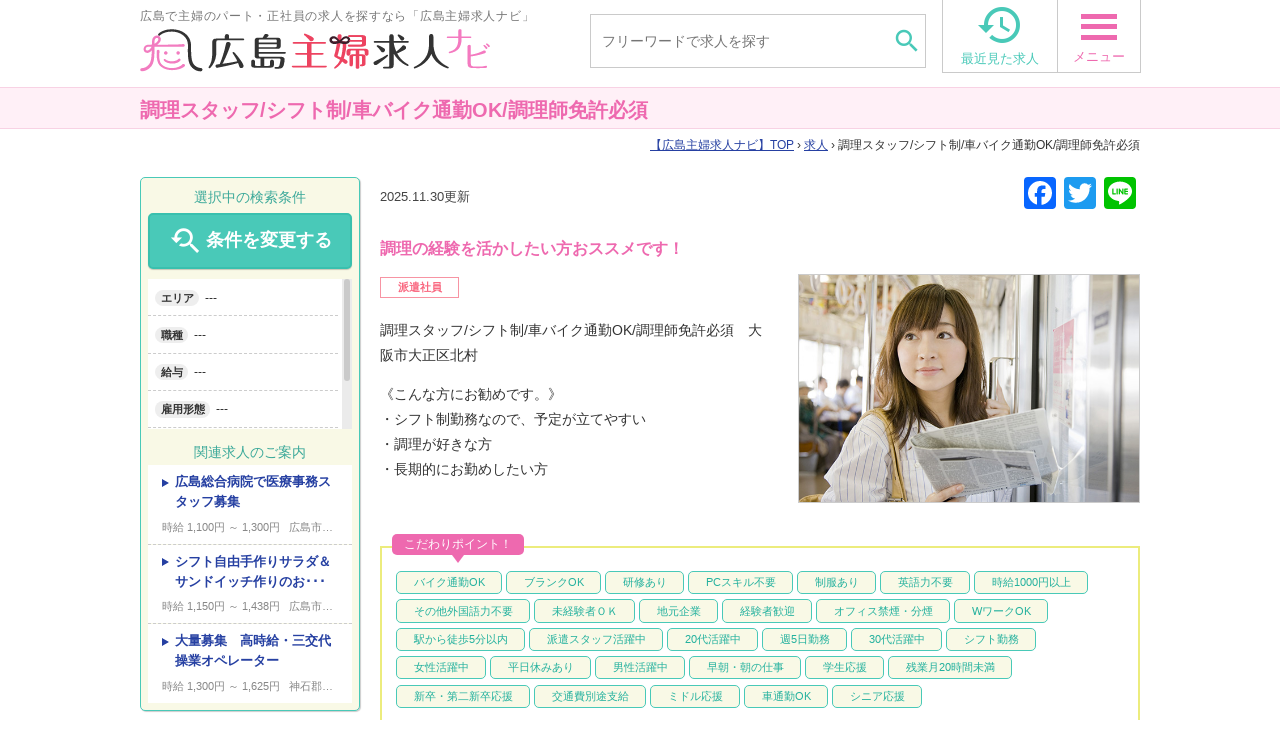

--- FILE ---
content_type: text/html; charset=UTF-8
request_url: https://hiroshima-shufu-kyujin.com/jobs/27545-Feb2406M
body_size: 31321
content:
<!DOCTYPE html>
<html dir="ltr" lang="ja" prefix="og: https://ogp.me/ns#">
<head>
<!-- Global site tag (gtag.js) - Google Analytics -->
<script async src="https://www.googletagmanager.com/gtag/js?id=UA-45321076-2"></script>
<script>
  window.dataLayer = window.dataLayer || [];
  function gtag(){dataLayer.push(arguments);}
  gtag('js', new Date());

  gtag('config', 'UA-45321076-2');
</script>
<meta charset="UTF-8">
<meta name="viewport" content="width=1010, maximum-scale=10.0, user-scalable=yes">
<meta name="format-detection" content="telephone=no">
	<style>img:is([sizes="auto" i], [sizes^="auto," i]) { contain-intrinsic-size: 3000px 1500px }</style>
	
		<!-- All in One SEO 4.7.9 - aioseo.com -->
		<title>調理スタッフ/シフト制/車バイク通勤OK/調理師免許必須 | 広島主婦求人ナビ</title>
	<meta name="description" content="調理スタッフ/シフト制/車バイク通勤OK/調理師免許必須 大阪市大正区北村 《こんな方にお勧めです。》 ・シフ" />
	<meta name="robots" content="max-image-preview:large" />
	<meta name="author" content="core-admin"/>
	<link rel="canonical" href="https://hiroshima-shufu-kyujin.com/jobs/27545-Nov2548M" />
	<meta name="generator" content="All in One SEO (AIOSEO) 4.7.9" />
		<meta property="og:locale" content="ja_JP" />
		<meta property="og:site_name" content="広島主婦求人ナビ | パート・正社員" />
		<meta property="og:type" content="article" />
		<meta property="og:title" content="調理スタッフ/シフト制/車バイク通勤OK/調理師免許必須 | 広島主婦求人ナビ" />
		<meta property="og:description" content="調理スタッフ/シフト制/車バイク通勤OK/調理師免許必須 大阪市大正区北村 《こんな方にお勧めです。》 ・シフ" />
		<meta property="og:url" content="https://hiroshima-shufu-kyujin.com/jobs/27545-Nov2548M" />
		<meta property="article:published_time" content="2024-09-12T01:40:00+00:00" />
		<meta property="article:modified_time" content="2025-11-29T16:45:34+00:00" />
		<meta name="twitter:card" content="summary_large_image" />
		<meta name="twitter:title" content="調理スタッフ/シフト制/車バイク通勤OK/調理師免許必須 | 広島主婦求人ナビ" />
		<meta name="twitter:description" content="調理スタッフ/シフト制/車バイク通勤OK/調理師免許必須 大阪市大正区北村 《こんな方にお勧めです。》 ・シフ" />
		<script type="application/ld+json" class="aioseo-schema">
			{"@context":"https:\/\/schema.org","@graph":[{"@type":"BreadcrumbList","@id":"https:\/\/hiroshima-shufu-kyujin.com\/jobs\/27545-Nov2548M#breadcrumblist","itemListElement":[{"@type":"ListItem","@id":"https:\/\/hiroshima-shufu-kyujin.com\/#listItem","position":1,"name":"\u5bb6","item":"https:\/\/hiroshima-shufu-kyujin.com\/","nextItem":{"@type":"ListItem","@id":"https:\/\/hiroshima-shufu-kyujin.com\/jobs\/27545-Nov2548M#listItem","name":"\u8abf\u7406\u30b9\u30bf\u30c3\u30d5\/\u30b7\u30d5\u30c8\u5236\/\u8eca\u30d0\u30a4\u30af\u901a\u52e4OK\/\u8abf\u7406\u5e2b\u514d\u8a31\u5fc5\u9808"}},{"@type":"ListItem","@id":"https:\/\/hiroshima-shufu-kyujin.com\/jobs\/27545-Nov2548M#listItem","position":2,"name":"\u8abf\u7406\u30b9\u30bf\u30c3\u30d5\/\u30b7\u30d5\u30c8\u5236\/\u8eca\u30d0\u30a4\u30af\u901a\u52e4OK\/\u8abf\u7406\u5e2b\u514d\u8a31\u5fc5\u9808","previousItem":{"@type":"ListItem","@id":"https:\/\/hiroshima-shufu-kyujin.com\/#listItem","name":"\u5bb6"}}]},{"@type":"Organization","@id":"https:\/\/hiroshima-shufu-kyujin.com\/#organization","name":"\u5e83\u5cf6\u4e3b\u5a66\u6c42\u4eba\u30ca\u30d3","description":"\u30d1\u30fc\u30c8\u30fb\u6b63\u793e\u54e1","url":"https:\/\/hiroshima-shufu-kyujin.com\/"},{"@type":"Person","@id":"https:\/\/hiroshima-shufu-kyujin.com\/author\/core-admin#author","url":"https:\/\/hiroshima-shufu-kyujin.com\/author\/core-admin","name":"core-admin","image":{"@type":"ImageObject","@id":"https:\/\/hiroshima-shufu-kyujin.com\/jobs\/27545-Nov2548M#authorImage","url":"https:\/\/secure.gravatar.com\/avatar\/5a6a5d20885073e4327cf315119607ca?s=96&d=mm&r=g","width":96,"height":96,"caption":"core-admin"}},{"@type":"WebPage","@id":"https:\/\/hiroshima-shufu-kyujin.com\/jobs\/27545-Nov2548M#webpage","url":"https:\/\/hiroshima-shufu-kyujin.com\/jobs\/27545-Nov2548M","name":"\u8abf\u7406\u30b9\u30bf\u30c3\u30d5\/\u30b7\u30d5\u30c8\u5236\/\u8eca\u30d0\u30a4\u30af\u901a\u52e4OK\/\u8abf\u7406\u5e2b\u514d\u8a31\u5fc5\u9808 | \u5e83\u5cf6\u4e3b\u5a66\u6c42\u4eba\u30ca\u30d3","description":"\u8abf\u7406\u30b9\u30bf\u30c3\u30d5\/\u30b7\u30d5\u30c8\u5236\/\u8eca\u30d0\u30a4\u30af\u901a\u52e4OK\/\u8abf\u7406\u5e2b\u514d\u8a31\u5fc5\u9808 \u5927\u962a\u5e02\u5927\u6b63\u533a\u5317\u6751 \u300a\u3053\u3093\u306a\u65b9\u306b\u304a\u52e7\u3081\u3067\u3059\u3002\u300b \u30fb\u30b7\u30d5","inLanguage":"ja","isPartOf":{"@id":"https:\/\/hiroshima-shufu-kyujin.com\/#website"},"breadcrumb":{"@id":"https:\/\/hiroshima-shufu-kyujin.com\/jobs\/27545-Nov2548M#breadcrumblist"},"author":{"@id":"https:\/\/hiroshima-shufu-kyujin.com\/author\/core-admin#author"},"creator":{"@id":"https:\/\/hiroshima-shufu-kyujin.com\/author\/core-admin#author"},"datePublished":"2024-09-12T10:40:00+09:00","dateModified":"2025-11-30T01:45:34+09:00"},{"@type":"WebSite","@id":"https:\/\/hiroshima-shufu-kyujin.com\/#website","url":"https:\/\/hiroshima-shufu-kyujin.com\/","name":"\u5e83\u5cf6\u4e3b\u5a66\u6c42\u4eba\u30ca\u30d3","description":"\u30d1\u30fc\u30c8\u30fb\u6b63\u793e\u54e1","inLanguage":"ja","publisher":{"@id":"https:\/\/hiroshima-shufu-kyujin.com\/#organization"}}]}
		</script>
		<!-- All in One SEO -->

<link rel='dns-prefetch' href='//static.addtoany.com' />
<link rel='dns-prefetch' href='//cdnjs.cloudflare.com' />
<link rel='dns-prefetch' href='//fonts.googleapis.com' />
<script type="text/javascript">
/* <![CDATA[ */
window._wpemojiSettings = {"baseUrl":"https:\/\/s.w.org\/images\/core\/emoji\/15.0.3\/72x72\/","ext":".png","svgUrl":"https:\/\/s.w.org\/images\/core\/emoji\/15.0.3\/svg\/","svgExt":".svg","source":{"concatemoji":"https:\/\/hiroshima-shufu-kyujin.com\/wp-includes\/js\/wp-emoji-release.min.js?ver=6.7.4"}};
/*! This file is auto-generated */
!function(i,n){var o,s,e;function c(e){try{var t={supportTests:e,timestamp:(new Date).valueOf()};sessionStorage.setItem(o,JSON.stringify(t))}catch(e){}}function p(e,t,n){e.clearRect(0,0,e.canvas.width,e.canvas.height),e.fillText(t,0,0);var t=new Uint32Array(e.getImageData(0,0,e.canvas.width,e.canvas.height).data),r=(e.clearRect(0,0,e.canvas.width,e.canvas.height),e.fillText(n,0,0),new Uint32Array(e.getImageData(0,0,e.canvas.width,e.canvas.height).data));return t.every(function(e,t){return e===r[t]})}function u(e,t,n){switch(t){case"flag":return n(e,"\ud83c\udff3\ufe0f\u200d\u26a7\ufe0f","\ud83c\udff3\ufe0f\u200b\u26a7\ufe0f")?!1:!n(e,"\ud83c\uddfa\ud83c\uddf3","\ud83c\uddfa\u200b\ud83c\uddf3")&&!n(e,"\ud83c\udff4\udb40\udc67\udb40\udc62\udb40\udc65\udb40\udc6e\udb40\udc67\udb40\udc7f","\ud83c\udff4\u200b\udb40\udc67\u200b\udb40\udc62\u200b\udb40\udc65\u200b\udb40\udc6e\u200b\udb40\udc67\u200b\udb40\udc7f");case"emoji":return!n(e,"\ud83d\udc26\u200d\u2b1b","\ud83d\udc26\u200b\u2b1b")}return!1}function f(e,t,n){var r="undefined"!=typeof WorkerGlobalScope&&self instanceof WorkerGlobalScope?new OffscreenCanvas(300,150):i.createElement("canvas"),a=r.getContext("2d",{willReadFrequently:!0}),o=(a.textBaseline="top",a.font="600 32px Arial",{});return e.forEach(function(e){o[e]=t(a,e,n)}),o}function t(e){var t=i.createElement("script");t.src=e,t.defer=!0,i.head.appendChild(t)}"undefined"!=typeof Promise&&(o="wpEmojiSettingsSupports",s=["flag","emoji"],n.supports={everything:!0,everythingExceptFlag:!0},e=new Promise(function(e){i.addEventListener("DOMContentLoaded",e,{once:!0})}),new Promise(function(t){var n=function(){try{var e=JSON.parse(sessionStorage.getItem(o));if("object"==typeof e&&"number"==typeof e.timestamp&&(new Date).valueOf()<e.timestamp+604800&&"object"==typeof e.supportTests)return e.supportTests}catch(e){}return null}();if(!n){if("undefined"!=typeof Worker&&"undefined"!=typeof OffscreenCanvas&&"undefined"!=typeof URL&&URL.createObjectURL&&"undefined"!=typeof Blob)try{var e="postMessage("+f.toString()+"("+[JSON.stringify(s),u.toString(),p.toString()].join(",")+"));",r=new Blob([e],{type:"text/javascript"}),a=new Worker(URL.createObjectURL(r),{name:"wpTestEmojiSupports"});return void(a.onmessage=function(e){c(n=e.data),a.terminate(),t(n)})}catch(e){}c(n=f(s,u,p))}t(n)}).then(function(e){for(var t in e)n.supports[t]=e[t],n.supports.everything=n.supports.everything&&n.supports[t],"flag"!==t&&(n.supports.everythingExceptFlag=n.supports.everythingExceptFlag&&n.supports[t]);n.supports.everythingExceptFlag=n.supports.everythingExceptFlag&&!n.supports.flag,n.DOMReady=!1,n.readyCallback=function(){n.DOMReady=!0}}).then(function(){return e}).then(function(){var e;n.supports.everything||(n.readyCallback(),(e=n.source||{}).concatemoji?t(e.concatemoji):e.wpemoji&&e.twemoji&&(t(e.twemoji),t(e.wpemoji)))}))}((window,document),window._wpemojiSettings);
/* ]]> */
</script>
<link rel='stylesheet' id='bxslider-css' href='https://hiroshima-shufu-kyujin.com/wp-content/themes/Core%20Competence/css/bxslider.css?ver=6.7.4' type='text/css' media='all' />
<link rel='stylesheet' id='jscrollpane-css' href='https://hiroshima-shufu-kyujin.com/wp-content/themes/Core%20Competence/css/jquery.jscrollpane.css?ver=6.7.4' type='text/css' media='all' />
<link rel='stylesheet' id='reset-css' href='https://hiroshima-shufu-kyujin.com/wp-content/themes/Core%20Competence/css/reset.css?ver=6.7.4' type='text/css' media='all' />
<link rel='stylesheet' id='layout-css' href='https://hiroshima-shufu-kyujin.com/wp-content/themes/Core%20Competence/css/layout-common.min.css?ver=4.9.4.x' type='text/css' media='all' />
<link rel='stylesheet' id='color-css' href='https://hiroshima-shufu-kyujin.com/wp-content/themes/Core%20Competence/css/color-common.min.css?ver=6.7.4' type='text/css' media='all' />
<link rel='stylesheet' id='original-style-css' href='https://hiroshima-shufu-kyujin.com/wp-content/themes/Core%20Competence/css/style.css?ver=6.7.4' type='text/css' media='all' />
<link rel='stylesheet' id='material-icons-css' href='//fonts.googleapis.com/icon?family=Material+Icons&#038;ver=6.7.4' type='text/css' media='all' />
<style id='wp-emoji-styles-inline-css' type='text/css'>

	img.wp-smiley, img.emoji {
		display: inline !important;
		border: none !important;
		box-shadow: none !important;
		height: 1em !important;
		width: 1em !important;
		margin: 0 0.07em !important;
		vertical-align: -0.1em !important;
		background: none !important;
		padding: 0 !important;
	}
</style>
<link rel='stylesheet' id='wp-block-library-css' href='https://hiroshima-shufu-kyujin.com/wp-includes/css/dist/block-library/style.min.css?ver=6.7.4' type='text/css' media='all' />
<style id='classic-theme-styles-inline-css' type='text/css'>
/*! This file is auto-generated */
.wp-block-button__link{color:#fff;background-color:#32373c;border-radius:9999px;box-shadow:none;text-decoration:none;padding:calc(.667em + 2px) calc(1.333em + 2px);font-size:1.125em}.wp-block-file__button{background:#32373c;color:#fff;text-decoration:none}
</style>
<style id='global-styles-inline-css' type='text/css'>
:root{--wp--preset--aspect-ratio--square: 1;--wp--preset--aspect-ratio--4-3: 4/3;--wp--preset--aspect-ratio--3-4: 3/4;--wp--preset--aspect-ratio--3-2: 3/2;--wp--preset--aspect-ratio--2-3: 2/3;--wp--preset--aspect-ratio--16-9: 16/9;--wp--preset--aspect-ratio--9-16: 9/16;--wp--preset--color--black: #000000;--wp--preset--color--cyan-bluish-gray: #abb8c3;--wp--preset--color--white: #ffffff;--wp--preset--color--pale-pink: #f78da7;--wp--preset--color--vivid-red: #cf2e2e;--wp--preset--color--luminous-vivid-orange: #ff6900;--wp--preset--color--luminous-vivid-amber: #fcb900;--wp--preset--color--light-green-cyan: #7bdcb5;--wp--preset--color--vivid-green-cyan: #00d084;--wp--preset--color--pale-cyan-blue: #8ed1fc;--wp--preset--color--vivid-cyan-blue: #0693e3;--wp--preset--color--vivid-purple: #9b51e0;--wp--preset--gradient--vivid-cyan-blue-to-vivid-purple: linear-gradient(135deg,rgba(6,147,227,1) 0%,rgb(155,81,224) 100%);--wp--preset--gradient--light-green-cyan-to-vivid-green-cyan: linear-gradient(135deg,rgb(122,220,180) 0%,rgb(0,208,130) 100%);--wp--preset--gradient--luminous-vivid-amber-to-luminous-vivid-orange: linear-gradient(135deg,rgba(252,185,0,1) 0%,rgba(255,105,0,1) 100%);--wp--preset--gradient--luminous-vivid-orange-to-vivid-red: linear-gradient(135deg,rgba(255,105,0,1) 0%,rgb(207,46,46) 100%);--wp--preset--gradient--very-light-gray-to-cyan-bluish-gray: linear-gradient(135deg,rgb(238,238,238) 0%,rgb(169,184,195) 100%);--wp--preset--gradient--cool-to-warm-spectrum: linear-gradient(135deg,rgb(74,234,220) 0%,rgb(151,120,209) 20%,rgb(207,42,186) 40%,rgb(238,44,130) 60%,rgb(251,105,98) 80%,rgb(254,248,76) 100%);--wp--preset--gradient--blush-light-purple: linear-gradient(135deg,rgb(255,206,236) 0%,rgb(152,150,240) 100%);--wp--preset--gradient--blush-bordeaux: linear-gradient(135deg,rgb(254,205,165) 0%,rgb(254,45,45) 50%,rgb(107,0,62) 100%);--wp--preset--gradient--luminous-dusk: linear-gradient(135deg,rgb(255,203,112) 0%,rgb(199,81,192) 50%,rgb(65,88,208) 100%);--wp--preset--gradient--pale-ocean: linear-gradient(135deg,rgb(255,245,203) 0%,rgb(182,227,212) 50%,rgb(51,167,181) 100%);--wp--preset--gradient--electric-grass: linear-gradient(135deg,rgb(202,248,128) 0%,rgb(113,206,126) 100%);--wp--preset--gradient--midnight: linear-gradient(135deg,rgb(2,3,129) 0%,rgb(40,116,252) 100%);--wp--preset--font-size--small: 13px;--wp--preset--font-size--medium: 20px;--wp--preset--font-size--large: 36px;--wp--preset--font-size--x-large: 42px;--wp--preset--spacing--20: 0.44rem;--wp--preset--spacing--30: 0.67rem;--wp--preset--spacing--40: 1rem;--wp--preset--spacing--50: 1.5rem;--wp--preset--spacing--60: 2.25rem;--wp--preset--spacing--70: 3.38rem;--wp--preset--spacing--80: 5.06rem;--wp--preset--shadow--natural: 6px 6px 9px rgba(0, 0, 0, 0.2);--wp--preset--shadow--deep: 12px 12px 50px rgba(0, 0, 0, 0.4);--wp--preset--shadow--sharp: 6px 6px 0px rgba(0, 0, 0, 0.2);--wp--preset--shadow--outlined: 6px 6px 0px -3px rgba(255, 255, 255, 1), 6px 6px rgba(0, 0, 0, 1);--wp--preset--shadow--crisp: 6px 6px 0px rgba(0, 0, 0, 1);}:where(.is-layout-flex){gap: 0.5em;}:where(.is-layout-grid){gap: 0.5em;}body .is-layout-flex{display: flex;}.is-layout-flex{flex-wrap: wrap;align-items: center;}.is-layout-flex > :is(*, div){margin: 0;}body .is-layout-grid{display: grid;}.is-layout-grid > :is(*, div){margin: 0;}:where(.wp-block-columns.is-layout-flex){gap: 2em;}:where(.wp-block-columns.is-layout-grid){gap: 2em;}:where(.wp-block-post-template.is-layout-flex){gap: 1.25em;}:where(.wp-block-post-template.is-layout-grid){gap: 1.25em;}.has-black-color{color: var(--wp--preset--color--black) !important;}.has-cyan-bluish-gray-color{color: var(--wp--preset--color--cyan-bluish-gray) !important;}.has-white-color{color: var(--wp--preset--color--white) !important;}.has-pale-pink-color{color: var(--wp--preset--color--pale-pink) !important;}.has-vivid-red-color{color: var(--wp--preset--color--vivid-red) !important;}.has-luminous-vivid-orange-color{color: var(--wp--preset--color--luminous-vivid-orange) !important;}.has-luminous-vivid-amber-color{color: var(--wp--preset--color--luminous-vivid-amber) !important;}.has-light-green-cyan-color{color: var(--wp--preset--color--light-green-cyan) !important;}.has-vivid-green-cyan-color{color: var(--wp--preset--color--vivid-green-cyan) !important;}.has-pale-cyan-blue-color{color: var(--wp--preset--color--pale-cyan-blue) !important;}.has-vivid-cyan-blue-color{color: var(--wp--preset--color--vivid-cyan-blue) !important;}.has-vivid-purple-color{color: var(--wp--preset--color--vivid-purple) !important;}.has-black-background-color{background-color: var(--wp--preset--color--black) !important;}.has-cyan-bluish-gray-background-color{background-color: var(--wp--preset--color--cyan-bluish-gray) !important;}.has-white-background-color{background-color: var(--wp--preset--color--white) !important;}.has-pale-pink-background-color{background-color: var(--wp--preset--color--pale-pink) !important;}.has-vivid-red-background-color{background-color: var(--wp--preset--color--vivid-red) !important;}.has-luminous-vivid-orange-background-color{background-color: var(--wp--preset--color--luminous-vivid-orange) !important;}.has-luminous-vivid-amber-background-color{background-color: var(--wp--preset--color--luminous-vivid-amber) !important;}.has-light-green-cyan-background-color{background-color: var(--wp--preset--color--light-green-cyan) !important;}.has-vivid-green-cyan-background-color{background-color: var(--wp--preset--color--vivid-green-cyan) !important;}.has-pale-cyan-blue-background-color{background-color: var(--wp--preset--color--pale-cyan-blue) !important;}.has-vivid-cyan-blue-background-color{background-color: var(--wp--preset--color--vivid-cyan-blue) !important;}.has-vivid-purple-background-color{background-color: var(--wp--preset--color--vivid-purple) !important;}.has-black-border-color{border-color: var(--wp--preset--color--black) !important;}.has-cyan-bluish-gray-border-color{border-color: var(--wp--preset--color--cyan-bluish-gray) !important;}.has-white-border-color{border-color: var(--wp--preset--color--white) !important;}.has-pale-pink-border-color{border-color: var(--wp--preset--color--pale-pink) !important;}.has-vivid-red-border-color{border-color: var(--wp--preset--color--vivid-red) !important;}.has-luminous-vivid-orange-border-color{border-color: var(--wp--preset--color--luminous-vivid-orange) !important;}.has-luminous-vivid-amber-border-color{border-color: var(--wp--preset--color--luminous-vivid-amber) !important;}.has-light-green-cyan-border-color{border-color: var(--wp--preset--color--light-green-cyan) !important;}.has-vivid-green-cyan-border-color{border-color: var(--wp--preset--color--vivid-green-cyan) !important;}.has-pale-cyan-blue-border-color{border-color: var(--wp--preset--color--pale-cyan-blue) !important;}.has-vivid-cyan-blue-border-color{border-color: var(--wp--preset--color--vivid-cyan-blue) !important;}.has-vivid-purple-border-color{border-color: var(--wp--preset--color--vivid-purple) !important;}.has-vivid-cyan-blue-to-vivid-purple-gradient-background{background: var(--wp--preset--gradient--vivid-cyan-blue-to-vivid-purple) !important;}.has-light-green-cyan-to-vivid-green-cyan-gradient-background{background: var(--wp--preset--gradient--light-green-cyan-to-vivid-green-cyan) !important;}.has-luminous-vivid-amber-to-luminous-vivid-orange-gradient-background{background: var(--wp--preset--gradient--luminous-vivid-amber-to-luminous-vivid-orange) !important;}.has-luminous-vivid-orange-to-vivid-red-gradient-background{background: var(--wp--preset--gradient--luminous-vivid-orange-to-vivid-red) !important;}.has-very-light-gray-to-cyan-bluish-gray-gradient-background{background: var(--wp--preset--gradient--very-light-gray-to-cyan-bluish-gray) !important;}.has-cool-to-warm-spectrum-gradient-background{background: var(--wp--preset--gradient--cool-to-warm-spectrum) !important;}.has-blush-light-purple-gradient-background{background: var(--wp--preset--gradient--blush-light-purple) !important;}.has-blush-bordeaux-gradient-background{background: var(--wp--preset--gradient--blush-bordeaux) !important;}.has-luminous-dusk-gradient-background{background: var(--wp--preset--gradient--luminous-dusk) !important;}.has-pale-ocean-gradient-background{background: var(--wp--preset--gradient--pale-ocean) !important;}.has-electric-grass-gradient-background{background: var(--wp--preset--gradient--electric-grass) !important;}.has-midnight-gradient-background{background: var(--wp--preset--gradient--midnight) !important;}.has-small-font-size{font-size: var(--wp--preset--font-size--small) !important;}.has-medium-font-size{font-size: var(--wp--preset--font-size--medium) !important;}.has-large-font-size{font-size: var(--wp--preset--font-size--large) !important;}.has-x-large-font-size{font-size: var(--wp--preset--font-size--x-large) !important;}
:where(.wp-block-post-template.is-layout-flex){gap: 1.25em;}:where(.wp-block-post-template.is-layout-grid){gap: 1.25em;}
:where(.wp-block-columns.is-layout-flex){gap: 2em;}:where(.wp-block-columns.is-layout-grid){gap: 2em;}
:root :where(.wp-block-pullquote){font-size: 1.5em;line-height: 1.6;}
</style>
<link rel='stylesheet' id='fancybox-for-wp-css' href='https://hiroshima-shufu-kyujin.com/wp-content/plugins/fancybox-for-wordpress/assets/css/fancybox.css?ver=1.3.4' type='text/css' media='all' />
<link rel='stylesheet' id='dd_lastviewed_css-css' href='https://hiroshima-shufu-kyujin.com/wp-content/plugins/dd-lastviewed-custom/css/style.css?ver=6.7.4' type='text/css' media='all' />
<link rel='stylesheet' id='addtoany-css' href='https://hiroshima-shufu-kyujin.com/wp-content/plugins/add-to-any/addtoany.min.css?ver=1.16' type='text/css' media='all' />
<script type="text/javascript" src="https://hiroshima-shufu-kyujin.com/wp-includes/js/jquery/jquery.min.js?ver=3.7.1" id="jquery-core-js"></script>
<script type="text/javascript" src="https://hiroshima-shufu-kyujin.com/wp-includes/js/jquery/jquery-migrate.min.js?ver=3.4.1" id="jquery-migrate-js"></script>
<script type="text/javascript" src="//maps.google.com/maps/api/js?key=AIzaSyBkFVYKPKlK32oYvrrTirKD20bGw37CjDE&amp;ver=6.7.4" id="gmap-api-js"></script>
<script type="text/javascript" id="gmap-js-extra">
/* <![CDATA[ */
var gmapL10 = {"marker":{"zoom":14,"centerTo":true}};
/* ]]> */
</script>
<script type="text/javascript" src="https://hiroshima-shufu-kyujin.com/wp-content/themes/Core%20Competence/js/gmaps-1.1.0.js?ver=6.7.4" id="gmap-js"></script>
<script type="text/javascript" src="https://hiroshima-shufu-kyujin.com/wp-content/themes/Core%20Competence/js/jquery.bxslider.js?ver=6.7.4" id="jquery-bxslider-js"></script>
<script type="text/javascript" src="https://hiroshima-shufu-kyujin.com/wp-content/themes/Core%20Competence/js/modal.js?ver=6.7.4" id="modal-js"></script>
<script type="text/javascript" src="https://hiroshima-shufu-kyujin.com/wp-content/themes/Core%20Competence/js/tab.js?ver=6.7.4" id="tab-js"></script>
<script type="text/javascript" src="https://hiroshima-shufu-kyujin.com/wp-content/themes/Core%20Competence/js/checked-count.js?ver=6.7.4" id="checked-count-js"></script>
<script type="text/javascript" src="https://hiroshima-shufu-kyujin.com/wp-content/themes/Core%20Competence/js/sidebar.js?ver=6.7.4" id="sidebar-js"></script>
<script type="text/javascript" src="https://hiroshima-shufu-kyujin.com/wp-content/themes/Core%20Competence/js/jquery.jscrollpane.min.js?ver=6.7.4" id="jquery-jscrollpane-js"></script>
<script type="text/javascript" src="https://hiroshima-shufu-kyujin.com/wp-content/themes/Core%20Competence/js/jquery.mousewheel.min.js?ver=6.7.4" id="jquery-mousewheel-js"></script>
<script type="text/javascript" src="https://hiroshima-shufu-kyujin.com/wp-content/themes/Core%20Competence/js/single-job.js?ver=6.7.4" id="single-job-js"></script>
<script type="text/javascript" src="https://hiroshima-shufu-kyujin.com/wp-content/themes/Core%20Competence/js/foot-fixed.js?ver=6.7.4" id="foot-fixed-js"></script>
<script type="text/javascript" src="https://hiroshima-shufu-kyujin.com/wp-content/themes/Core%20Competence/js/common-script.js?ver=6.7.4" id="common-script-js"></script>
<script type="text/javascript" id="addtoany-core-js-before">
/* <![CDATA[ */
window.a2a_config=window.a2a_config||{};a2a_config.callbacks=[];a2a_config.overlays=[];a2a_config.templates={};a2a_localize = {
	Share: "共有",
	Save: "ブックマーク",
	Subscribe: "購読",
	Email: "メール",
	Bookmark: "ブックマーク",
	ShowAll: "すべて表示する",
	ShowLess: "小さく表示する",
	FindServices: "サービスを探す",
	FindAnyServiceToAddTo: "追加するサービスを今すぐ探す",
	PoweredBy: "Powered by",
	ShareViaEmail: "メールでシェアする",
	SubscribeViaEmail: "メールで購読する",
	BookmarkInYourBrowser: "ブラウザにブックマーク",
	BookmarkInstructions: "このページをブックマークするには、 Ctrl+D または \u2318+D を押下。",
	AddToYourFavorites: "お気に入りに追加",
	SendFromWebOrProgram: "任意のメールアドレスまたはメールプログラムから送信",
	EmailProgram: "メールプログラム",
	More: "詳細&#8230;",
	ThanksForSharing: "共有ありがとうございます !",
	ThanksForFollowing: "フォローありがとうございます !"
};
/* ]]> */
</script>
<script type="text/javascript" defer src="https://static.addtoany.com/menu/page.js" id="addtoany-core-js"></script>
<script type="text/javascript" defer src="https://hiroshima-shufu-kyujin.com/wp-content/plugins/add-to-any/addtoany.min.js?ver=1.1" id="addtoany-jquery-js"></script>
<script type="text/javascript" src="https://hiroshima-shufu-kyujin.com/wp-content/plugins/fancybox-for-wordpress/assets/js/purify.min.js?ver=1.3.4" id="purify-js"></script>
<script type="text/javascript" src="https://hiroshima-shufu-kyujin.com/wp-content/plugins/fancybox-for-wordpress/assets/js/jquery.fancybox.js?ver=1.3.4" id="fancybox-for-wp-js"></script>
<script type="text/javascript" src="//cdnjs.cloudflare.com/ajax/libs/jquery-easing/1.4.1/jquery.easing.min.js?ver=6.7.4" id="jquery-easing-js"></script>
<link rel="https://api.w.org/" href="https://hiroshima-shufu-kyujin.com/wp-json/" /><link rel="alternate" title="oEmbed (JSON)" type="application/json+oembed" href="https://hiroshima-shufu-kyujin.com/wp-json/oembed/1.0/embed?url=https%3A%2F%2Fhiroshima-shufu-kyujin.com%2Fjobs%2F27545-Nov2548M" />
<link rel="alternate" title="oEmbed (XML)" type="text/xml+oembed" href="https://hiroshima-shufu-kyujin.com/wp-json/oembed/1.0/embed?url=https%3A%2F%2Fhiroshima-shufu-kyujin.com%2Fjobs%2F27545-Nov2548M&#038;format=xml" />

<!-- Fancybox for WordPress v3.3.5 -->
<style type="text/css">
	.fancybox-slide--image .fancybox-content{background-color: #383838}div.fancybox-caption{display:none !important;}
	
	img.fancybox-image{border-width:4px;border-color:#383838;border-style:solid;}
	div.fancybox-bg{background-color:rgba(0,0,0,0.8);opacity:1 !important;}div.fancybox-content{border-color:#383838}
	
	div.fancybox-content{background-color:#383838}
	
	
	
	
	div.fancybox-caption p.caption-title{display:inline-block}
	div.fancybox-caption p.caption-title{font-size:14px}
	div.fancybox-caption p.caption-title{color:#fff}
	div.fancybox-caption {color:#333333}div.fancybox-caption {position:relative;max-width:50%;margin:0 auto;min-width:480px;padding:15px;}div.fancybox-caption p.caption-title{position:relative;left:0;right:0;margin:0 auto;top:0px;color:#fff;}body.fancybox-active .fancybox-container .fancybox-stage .fancybox-content .fancybox-close-small{display:block;}
</style><script type="text/javascript">
	jQuery(function () {

		var mobileOnly = false;
		
		if (mobileOnly) {
			return;
		}

		jQuery.fn.getTitle = function () { // Copy the title of every IMG tag and add it to its parent A so that fancybox can show titles
			var arr = jQuery("a[data-fancybox]");
									jQuery.each(arr, function() {
										var title = jQuery(this).children("img").attr("title");
										var caption = jQuery(this).next("figcaption").html();
                                        if(caption && title){jQuery(this).attr("title",title+" " + caption)}else if(title){ jQuery(this).attr("title",title);}else if(caption){jQuery(this).attr("title",caption);}
									});			}

		// Supported file extensions

				var thumbnails = jQuery("a:has(img)").not(".nolightbox").not('.envira-gallery-link').not('.ngg-simplelightbox').filter(function () {
			return /\.(jpe?g|png|gif|mp4|webp|bmp|pdf)(\?[^/]*)*$/i.test(jQuery(this).attr('href'))
		});
		

		// Add data-type iframe for links that are not images or videos.
		var iframeLinks = jQuery('.fancyboxforwp').filter(function () {
			return !/\.(jpe?g|png|gif|mp4|webp|bmp|pdf)(\?[^/]*)*$/i.test(jQuery(this).attr('href'))
		}).filter(function () {
			return !/vimeo|youtube/i.test(jQuery(this).attr('href'))
		});
		iframeLinks.attr({"data-type": "iframe"}).getTitle();

				// Gallery All
		thumbnails.addClass("fancyboxforwp").attr("data-fancybox", "gallery").getTitle();
		iframeLinks.attr({"data-fancybox": "gallery"}).getTitle();

		// Gallery type NONE
		
		// Call fancybox and apply it on any link with a rel atribute that starts with "fancybox", with the options set on the admin panel
		jQuery("a.fancyboxforwp").fancyboxforwp({
			loop: false,
			smallBtn: true,
			zoomOpacity: "auto",
			animationEffect: "fade",
			animationDuration: 500,
			transitionEffect: "fade",
			transitionDuration: "300",
			overlayShow: true,
			overlayOpacity: "0.8",
			titleShow: true,
			titlePosition: "over",
			keyboard: true,
			showCloseButton: true,
			arrows: true,
			clickContent:false,
			clickSlide: "close",
			mobile: {
				clickContent: function (current, event) {
					return current.type === "image" ? "toggleControls" : false;
				},
				clickSlide: function (current, event) {
					return current.type === "image" ? "close" : "close";
				},
			},
			wheel: false,
			toolbar: true,
			preventCaptionOverlap: true,
			onInit: function() { },			onDeactivate
	: function() { },		beforeClose: function() { },			afterShow: function(instance) { jQuery( ".fancybox-image" ).on("click", function( ){ ( instance.isScaledDown() ) ? instance.scaleToActual() : instance.scaleToFit() }) },				afterClose: function() { },					caption : function( instance, item ) {var title ="";if("undefined" != typeof jQuery(this).context ){var title = jQuery(this).context.title;} else { var title = ("undefined" != typeof jQuery(this).attr("title")) ? jQuery(this).attr("title") : false;}var caption = jQuery(this).data('caption') || '';if ( item.type === 'image' && title.length ) {caption = (caption.length ? caption + '<br />' : '') + '<p class="caption-title">'+title+'</p>' ;}return caption;},
		afterLoad : function( instance, current ) {current.$content.append('<div class=\"fancybox-custom-caption\" style=\" position: absolute;left:0;right:0;color:#000;padding-top:10px;bottom:0;margin:0 auto;text-align:center; \">' + current.opts.caption + '</div>');},
			})
		;

			})
</script>
<!-- END Fancybox for WordPress -->
<script type="application/ld+json">
{
    "@context" : "http://schema.org/",
    "@type" : "JobPosting",
    "title" : "調理師・調理補助・栄養士",
    "description" : "<h1>調理スタッフ/シフト制/車バイク通勤OK/調理師免許必須</h1>
<p>調理の経験を活かしたい方おススメです！</p>
<p>調理スタッフ/シフト制/車バイク通勤OK/調理師免許必須　大阪市大正区北村

《こんな方にお勧めです。》
・シフト制勤務なので、予定が立てやすい
・調理が好きな方
・長期的にお勤めしたい方</p>
<h2>【こだわりポイント】</h2>
<ul>
<li>交通費別途支給</li>
<li>30代活躍中</li>
<li>地元企業</li>
<li>車通勤OK</li>
<li>女性活躍中</li>
<li>オフィス禁煙・分煙</li>
<li>バイク通勤OK</li>
<li>男性活躍中</li>
<li>駅から徒歩5分以内</li>
<li>研修あり</li>
<li>学生応援</li>
<li>制服あり</li>
<li>新卒・第二新卒応援</li>
<li>時給1000円以上</li>
<li>ミドル応援</li>
<li>週5日勤務</li>
<li>未経験者ＯＫ</li>
<li>シニア応援</li>
<li>シフト勤務</li>
<li>経験者歓迎</li>
<li>ブランクOK</li>
<li>平日休みあり</li>
<li>WワークOK</li>
<li>PCスキル不要</li>
<li>早朝・朝の仕事</li>
<li>派遣スタッフ活躍中</li>
<li>英語力不要</li>
<li>残業月20時間未満</li>
<li>20代活躍中</li>
<li>その他外国語力不要</li>
</ul>
<h2>【募集要項】</h2>
<h3>■雇用形態詳細</h3>
<p>派遣社員</p>
<h3>■職種詳細</h3>
<p>調理師・調理補助・栄養士</p>
<h3>■交通費</h3>
<p>車通勤可　バイク通勤可　【交通費会社規定にて支給】</p>
<h3>■仕事内容</h3>
<p>福祉施設内厨房での調理のお仕事に携わっていただきます。<br />
<br />
主な業務内容は朝と昼の食事の調理及び仕込み業務になります。<br />
<br />
他にも配膳や下膳、食器や器具の洗浄をして頂きます。<br />
<br />
調理師免許を持っていてブランクがある方でも大丈夫です！<br />
<br />
職場見学も可能ですのでお気軽にお問い合わせください。</p>
<h3>■勤務時間</h3>
<p>・5時00分～14時00分【1日8時間勤務】</p>
<h3>■勤務開始日</h3>
<p>面接から最短で5日程度</p>
<h3>■休日・休暇</h3>
<p>有給,特になし（シフト制などによる）月8日～10日　一ヶ月単位のシフトによる交代制　※希望休の取得可能</p>
<h3>■求める人材</h3>
<p>「エントリー｣→「面接｣→「現場見学会｣→｢内定｣→｢入社｣<br />
 エントリーから最短1日で内定も可能。<br />
 来社面接はもちろん、電話・Web・出張面接も対応してます。<br />
 <br />
 <br />
 【求める人材】<br />
 下記のような方を求めています。<br />
 少しでも共感できる方、ぜひご応募ください。<br />
 <br />
 ・楽しんでお仕事がしたい方<br />
 ・自分が好きな仕事でお金を稼ぎたい方<br />
 ・「好きな仕事」を探している方<br />
 ・自身のスキルアップに繋げたい方<br />
 <br />
 積極採用中なので、お気軽にエントリーしてください。<br />
 人柄重視採用なので、初めてで不安…<br />
 という方もご安心ください。<br />
 未経験スタートでも今ではバリバリ活躍しているスタッフが大半です。<br />
 <br />
 【担当者より】<br />
 ・あなたのご希望のお仕事を私たちがお探しします。<br />
 ・コア・コンピタンスはお仕事をお探しの方にご希望に沿ったお仕事を紹介させていただきます。豊富な求人データから専任のコーディネーターがあなたのスキルやご希望をふまえ、勤務内容・勤務地・就業時間・期間・給与などご希望のお仕事をご紹介します。<br />
 ・就業開始前の不安はもちろん、就業後のお困りごとも当社のスタッフがしっかりとフォロー致します。<br />
 ・まずは見学してみたい。気になるお仕事の詳細が聞きたい。など、お気軽にお問い合わせください。<br />
 <br />
 【コア・コンピタンスについて】<br />
 地元大阪に密着した派遣会社で、地元に密着した様々な職種のお仕事を保有しています。<br />
 寮完備、高収入（高時給）、土日祝休み、扶養内、WワークOK、早朝・日勤・夕勤・夜勤で決まった時間に働きたいなどあなたのご希望をお気軽にご相談して下さい。<br />
 製造、工場内作業、軽作業、ピックング、清掃といった作業系のお仕事はもちろん、事務、データ入力、販売、接客といったオフィスのお仕事も充実しております。<br />
 フォークリフト、自動車整備士、介護士、保育士、調理師といった資格を活かしてしっか働きたい方にピッタリな求人も多数ございます。<br />
 <br />
 <br />
 電話及びメールで24時間体制での受付を行っております。<br />
 大阪・兵庫・和歌山・京都・県外・県内問わず、応募の方に出張面接も随時行っておりますので、お気軽にお問い合わせください。<br />
 【こんな方はまずはご連絡ください！】<br />
 ・建築・建設業界の土木作業員や大工の仕事、配管工として水道工事・点検の仕事など、現場系の仕事を経験してきた方歓迎！ <br />
 ・自作PCやDIYなど、工具を使った作業経験がある方歓迎！ <br />
 ・フォークリフトや重機オペレーターとして、工事現場を経験してきた方には身近なお仕事！ <br />
 ・自動車整備や溶接工などの経験がある方も歓迎！ <br />
 ・工場や物流倉庫の経験がある方はもちろん、ピッキングなどコツコツとした作業が好きな方にピッタリ！ <br />
 ・清掃員やビル設備管理・ビルメンテナンス、ハウスクリーニングといった仕事の経験も無駄にはなりません！・一般事務やパート事務、経理事務などの経験を活かしたい方。 <br />
 ・会計事務所や学校事務、医療事務、不動産事務(宅建)事務や営業事務などの関連経験をお持ちの方。 <br />
 ・秘書や受付、貿易事務や金融事務、損保事務などの事務経験者。 <br />
 ・テレアポ(テレフォンアポインター)やコールセンター、カスタマーサポートやデータ入力、人事といった経験がある方。・建築・建設業界の土木作業員や大工の仕事、配管工として水道工事・点検の仕事など、現場系の仕事を経験してきた方歓迎！ <br />
 ・自作PCやDIYなど、工具を使った作業経験がある方歓迎！ <br />
 ・フォークリフトや重機オペレーターとして、工事現場を経験してきた方には身近なお仕事！ <br />
 ・バイク整備や溶接工などの経験がある方も歓迎！ <br />
 ・工場や物流倉庫の経験がある方はもちろん、ピッキングなどコツコツとした作業が好きな方にピッタリ！ <br />
 ・清掃員やビル設備管理・ビルメンテナンス、ハウスクリーニングといった仕事に興味がある方からの応募も大歓迎！ <br />
 ・配管・水道・空調・ガスといった設備工事経験のある方歓迎！ <br />
 ・配管技能士・管工事施工管理技士・給水装置工事主任技術者・ガス主任技術者・建築板金技能士・高所作業車や玉掛けの免許といった資格をお持ちの方歓迎！ <br />
 ・解体作業やリフォーム現場での経験がある方歓迎！ <br />
 ・内装やクロスといった施工経験のある方も歓迎！社会情勢や景気に左右されない環境で働きたいという方にオススメ！<br />
 正社員として安定した生活を送ることができ、待遇や福利厚生も充実。<br />
 20代の管理職登用実績や、女性管理職の登用実績もあり、<br />
 キャリアアップを目指す若手や女性スタッフ活躍中！<br />
【こんな方はまずはご連絡ください！】<br />
・建築・建設業界の土木作業員や大工の仕事、配管工として水道工事・点検の仕事など、現場系の仕事を経験してきた方歓迎！<br />
・自作PCやDIYなど、工具を使った作業経験がある方歓迎！<br />
・フォークリフトや重機オペレーターとして、工事現場を経験してきた方には身近なお仕事！<br />
・自動車整備や溶接工などの経験がある方も歓迎！<br />
・工場や物流倉庫の経験がある方はもちろん、ピッキングなどコツコツとした作業が好きな方にピッタリ！<br />
・清掃員やビル設備管理・ビルメンテナンス、ハウスクリーニングといった仕事の経験も無駄にはなりません！・一般事務やパート事務、経理事務などの経験を活かしたい方。<br />
・会計事務所や学校事務、医療事務、不動産事務(宅建)事務や営業事務などの関連経験をお持ちの方。<br />
・秘書や受付、貿易事務や金融事務、損保事務などの事務経験者。<br />
・テレアポ(テレフォンアポインター)やコールセンター、カスタマーサポートやデータ入力、人事といった経験がある方。・建築・建設業界の土木作業員や大工の仕事、配管工として水道工事・点検の仕事など、現場系の仕事を経験してきた方歓迎！<br />
・自作PCやDIYなど、工具を使った作業経験がある方歓迎！<br />
・フォークリフトや重機オペレーターとして、工事現場を経験してきた方には身近なお仕事！<br />
・バイク整備や溶接工などの経験がある方も歓迎！<br />
・工場や物流倉庫の経験がある方はもちろん、ピッキングなどコツコツとした作業が好きな方にピッタリ！<br />
・清掃員やビル設備管理・ビルメンテナンス、ハウスクリーニングといった仕事に興味がある方からの応募も大歓迎！<br />
・配管・水道・空調・ガスといった設備工事経験のある方歓迎！<br />
・配管技能士・管工事施工管理技士・給水装置工事主任技術者・ガス主任技術者・建築板金技能士・高所作業車や玉掛けの免許といった資格をお持ちの方歓迎！<br />
・解体作業やリフォーム現場での経験がある方歓迎！<br />
・内装やクロスといった施工経験のある方も歓迎！社会情勢や景気に左右されない環境で働きたいという方にオススメ！<br />
正社員として安定した生活を送ることができ、待遇や福利厚生も充実。<br />
20代の管理職登用実績や、女性管理職の登用実績もあり、<br />
キャリアアップを目指す若手や女性スタッフ活躍中！</p>
<h2>【所在地・アクセス】</h2>
<h3>■勤務先</h3>
<p>大阪府大阪市大正区北村</p>
<h3>■勤務先</h3>
<p>大阪府大阪市大正区北村</p>
<h3>■アクセス</h3>
<p>大阪市大正区北村<br />
交通費・交通機関など：車通勤可　バイク通勤可　【交通費会社規定にて支給】<br />
最寄駅：大阪環状線->大正(大阪環状線)</p>
",
    "hiringOrganization" : {
        "@type" : "Organization",
        "name" : "企業名非公開",
	"logo": "https://hiroshima-shufu-kyujin.com/wp-content/themes/Core%20Competence/img/common/logo.png"
    },	
		"identifier": {
		"@type": "PropertyValue",
		"name": "企業名非公開",
		"value": "27545"
	},
	    "datePosted" : "2024-09-12T10:40:00+09:00",
		"employmentType": ["TEMPORARY"],
	    "baseSalary": {
        "@type": "MonetaryAmount",
        "currency": "JPY",
				"value": {
            "@type": "QuantitativeValue",
						"value": 1300,
			"minValue": 1300,
			"maxValue": 1625,
			            "unitText": "HOUR"
        }
		    },
		"jobLocation": {
        "@type": "Place",
        "address": {
            "@type": "PostalAddress",
			            "addressLocality": "大阪市大正区北村",
            "addressRegion": "大阪府",
			            "addressCountry": "JP"
        }
    }
}
</script>
  
<link rel="canonical" href="https://hiroshima-shufu-kyujin.com/jobs/27545-Nov2548M"/>
<meta name="description" content="調理スタッフ/シフト制/車バイク通勤OK/調理師免許必須　大阪市大正区北村 《こんな方にお勧めです。》 ・シフト制勤務なので、予定が立てやすい ・調理が好きな方 ・長期的にお勤めしたい方">
<link rel="icon" href="https://hiroshima-shufu-kyujin.com/wp-content/uploads/2019/02/cropped-logo-32x32.png" sizes="32x32" />
<link rel="icon" href="https://hiroshima-shufu-kyujin.com/wp-content/uploads/2019/02/cropped-logo-192x192.png" sizes="192x192" />
<link rel="apple-touch-icon" href="https://hiroshima-shufu-kyujin.com/wp-content/uploads/2019/02/cropped-logo-180x180.png" />
<meta name="msapplication-TileImage" content="https://hiroshima-shufu-kyujin.com/wp-content/uploads/2019/02/cropped-logo-270x270.png" />
<!--[if lt IE 9]>
<script src="https://hiroshima-shufu-kyujin.com/wp-content/themes/Core%20Competence/js/html5.js"></script>
<script type='text/javascript' src='https://hiroshima-shufu-kyujin.com/wp-content/themes/Core%20Competence/js/selectivizr-min.js'></script>
<![endif]-->
</head>
<body class="item-template-default single single-item postid-749688">
<!-- HEADER -->
<header class="reset" id="pagetop">
	
   <div class="header-contents relative drop-down-wrapper">
    	<div class="contents-wrapper">
            
			<div class="left">
									<strong class="catch font-normal block">
						広島で主婦のパート・正社員の求人を探すなら「広島主婦求人ナビ」
					</strong>
								
				<p class="logo">
					<a href="https://hiroshima-shufu-kyujin.com">
						<img src="https://hiroshima-shufu-kyujin.com/wp-content/themes/Core%20Competence/img/common/logo.svg" alt="広島特化・女性・主婦向けパート・正社員の求人サイト「広島主婦求人ナビ」" class="alpha">
					</a>
				</p>
            </div>
			
            <div class="right">
                					<div class="head-search left">
						<form action="https://hiroshima-shufu-kyujin.com/jobs" method="get" class="search type-item relative" aria-role="search">
													<input type="text" name="s" size="30" value="" placeholder="フリーワードで求人を探す" class="box">
							<button type="submit" class="submit-btn">
								<i class="material-icons">&#xE8B6;</i>
							</button>
						</form>
					</div>
								
				<div class="head-btn right">
					<div class="inner alignc">
													<a href="https://hiroshima-shufu-kyujin.com/lately" class="btn lately-btn anime">
								<i class="material-icons">&#xE889;</i>
								<span class="block text">最近見た求人</span>
							</a>
												<p class="btn menu-btn drop-down-btn anime">
							<span class="bar block anime"></span>
							<span class="bar block anime"></span>
							<span class="bar block anime"></span>
							<span class="block text">メニュー</span>
						</p>
					</div>
                </div>
            </div>
            <div class="clear"></div>
        </div>
		
		<div class="head-menu-wrapper drop-down-contents none">
			<div class="contents-wrapper">
				
				<nav class="head-menu">
					<ul><li id="menu-item-2172" class="menu-item menu-item-type-post_type menu-item-object-page menu-item-home menu-item-2172"><a href="https://hiroshima-shufu-kyujin.com/"><i class="material-icons">&#xE037;</i>トップページ</a></li>
<li id="menu-item-2171" class="menu-item menu-item-type-post_type menu-item-object-page menu-item-2171"><a href="https://hiroshima-shufu-kyujin.com/contact/entry"><i class="material-icons">&#xE037;</i>無料お仕事相談</a></li>
<li id="menu-item-2168" class="menu-item menu-item-type-post_type menu-item-object-page menu-item-2168"><a href="https://hiroshima-shufu-kyujin.com/guide"><i class="material-icons">&#xE037;</i>はじめての方へ</a></li>
<li id="menu-item-2167" class="menu-item menu-item-type-post_type menu-item-object-page menu-item-2167"><a href="https://hiroshima-shufu-kyujin.com/question"><i class="material-icons">&#xE037;</i>よくあるご質問</a></li>
<li id="menu-item-2165" class="menu-item menu-item-type-post_type menu-item-object-page menu-item-2165"><a href="https://hiroshima-shufu-kyujin.com/business"><i class="material-icons">&#xE037;</i>求人掲載のご相談</a></li>
<li id="menu-item-2164" class="menu-item menu-item-type-post_type menu-item-object-page menu-item-2164"><a href="https://hiroshima-shufu-kyujin.com/outline"><i class="material-icons">&#xE037;</i>運営会社案内</a></li>
<li id="menu-item-2166" class="menu-item menu-item-type-post_type menu-item-object-page menu-item-2166"><a href="https://hiroshima-shufu-kyujin.com/privacy"><i class="material-icons">&#xE037;</i>個人情報保護方針</a></li>
<li id="menu-item-2170" class="menu-item menu-item-type-post_type menu-item-object-page menu-item-2170"><a href="https://hiroshima-shufu-kyujin.com/contact"><i class="material-icons">&#xE037;</i>お問い合わせ</a></li>
</ul>				</nav>
				
			</div>
		</div>
    </div>
    
</header>
<!-- /HEADER -->


<!-- CONTENTS -->
<div id="contents">
<main class="content-bottom single-item">
	<article class="single-job-wrapper post-749688 item type-item status-publish hentry employ-41 picky-69 picky-87 picky-101 picky-ok picky-88 picky-104 picky-89 picky-107 picky-73 picky-90 picky-75 picky-91 picky-80 picky-92 picky-47 picky-82 picky-93 picky-50 picky-83 picky-54 picky-wok picky-pc picky-56 picky-85 picky-96 picky-67 picky-86 picky-97 genre-33">
    
        <header class="page-title single-title">
            <div class="contents-wrapper relative">
                <div class="inner">
					                    <span class="popularity-icon"></span>
                    
                    <h1 class="title inline vertical-m">調理スタッフ/シフト制/車バイク通勤OK/調理師免許必須</h1>
                </div>
                
                <div class="rating-mark"></div>
            </div>
        </header>
		
		<div class="pankuzu-wrapper contents-wrapper alignr">
			<div class="pankuzu">
				<a href="https://hiroshima-shufu-kyujin.com"><span>広島主婦求人ナビ</span>TOP</a>&nbsp;&rsaquo;&nbsp;<a href="https://hiroshima-shufu-kyujin.com/jobs">求人</a>&nbsp;&rsaquo;&nbsp;調理スタッフ/シフト制/車バイク通勤OK/調理師免許必須			</div>
		</div>
        
        <div class="contents-wrapper">
        
            <div class="main-column right relative float-appear">
    
				<div class="single-top-content reset">
					<div class="times left">
						<time datetime="2025-11-30T01:45:34+09:00">
															2025.11.30更新
													</time>
					</div>
					<div class="clear"></div>
				</div>

									<h2 class="catch-copy font-bold">調理の経験を活かしたい方おススメです！</h2>
				
				<figure class="right single-job-img box">
											<img src="https://hiroshima-shufu-kyujin.com/wp-content/themes/Core%20Competence/img/job/thumbnail.jpg" alt="調理スタッフ/シフト制/車バイク通勤OK/調理師免許必須 イメージ" class="wide alpha">
									</figure>

				<div class="job-detail reset">
																		<span class="employ-mark inline-block font-bold">派遣社員</span>
															</div>

				<div class="job-content">
					<div class="addtoany_share_save_container addtoany_content addtoany_content_top"><div class="a2a_kit a2a_kit_size_32 addtoany_list" data-a2a-url="https://hiroshima-shufu-kyujin.com/jobs/27545-Nov2548M" data-a2a-title="調理スタッフ/シフト制/車バイク通勤OK/調理師免許必須"><a class="a2a_button_facebook" href="https://www.addtoany.com/add_to/facebook?linkurl=https%3A%2F%2Fhiroshima-shufu-kyujin.com%2Fjobs%2F27545-Nov2548M&amp;linkname=%E8%AA%BF%E7%90%86%E3%82%B9%E3%82%BF%E3%83%83%E3%83%95%2F%E3%82%B7%E3%83%95%E3%83%88%E5%88%B6%2F%E8%BB%8A%E3%83%90%E3%82%A4%E3%82%AF%E9%80%9A%E5%8B%A4OK%2F%E8%AA%BF%E7%90%86%E5%B8%AB%E5%85%8D%E8%A8%B1%E5%BF%85%E9%A0%88" title="Facebook" rel="nofollow noopener" target="_blank"></a><a class="a2a_button_twitter" href="https://www.addtoany.com/add_to/twitter?linkurl=https%3A%2F%2Fhiroshima-shufu-kyujin.com%2Fjobs%2F27545-Nov2548M&amp;linkname=%E8%AA%BF%E7%90%86%E3%82%B9%E3%82%BF%E3%83%83%E3%83%95%2F%E3%82%B7%E3%83%95%E3%83%88%E5%88%B6%2F%E8%BB%8A%E3%83%90%E3%82%A4%E3%82%AF%E9%80%9A%E5%8B%A4OK%2F%E8%AA%BF%E7%90%86%E5%B8%AB%E5%85%8D%E8%A8%B1%E5%BF%85%E9%A0%88" title="Twitter" rel="nofollow noopener" target="_blank"></a><a class="a2a_button_line" href="https://www.addtoany.com/add_to/line?linkurl=https%3A%2F%2Fhiroshima-shufu-kyujin.com%2Fjobs%2F27545-Nov2548M&amp;linkname=%E8%AA%BF%E7%90%86%E3%82%B9%E3%82%BF%E3%83%83%E3%83%95%2F%E3%82%B7%E3%83%95%E3%83%88%E5%88%B6%2F%E8%BB%8A%E3%83%90%E3%82%A4%E3%82%AF%E9%80%9A%E5%8B%A4OK%2F%E8%AA%BF%E7%90%86%E5%B8%AB%E5%85%8D%E8%A8%B1%E5%BF%85%E9%A0%88" title="Line" rel="nofollow noopener" target="_blank"></a></div></div><p>調理スタッフ/シフト制/車バイク通勤OK/調理師免許必須　大阪市大正区北村</p>
<p>《こんな方にお勧めです。》<br />
・シフト制勤務なので、予定が立てやすい<br />
・調理が好きな方<br />
・長期的にお勤めしたい方</p>
				</div>

				<div class="clear"></div>

															<div class="picky-wrapper relative">
							<ul class="job-labels">
																										<li class="inline-block alignc picky picky-%e5%be%85%e9%81%87">バイク通勤OK</li>
																										<li class="inline-block alignc picky picky-%e2%97%af%e2%97%af%e3%81%aa%e6%96%b9ok%ef%bc%81%e6%ad%93%e8%bf%8e%ef%bc%81">ブランクOK</li>
																										<li class="inline-block alignc picky picky-%e5%be%85%e9%81%87">研修あり</li>
																										<li class="inline-block alignc picky picky-%e2%97%af%e2%97%af%e3%81%aa%e6%96%b9ok%ef%bc%81%e6%ad%93%e8%bf%8e%ef%bc%81">PCスキル不要</li>
																										<li class="inline-block alignc picky picky-%e5%be%85%e9%81%87">制服あり</li>
																										<li class="inline-block alignc picky picky-%e2%97%af%e2%97%af%e3%81%aa%e6%96%b9ok%ef%bc%81%e6%ad%93%e8%bf%8e%ef%bc%81">英語力不要</li>
																										<li class="inline-block alignc picky picky-%e5%be%85%e9%81%87">時給1000円以上</li>
																										<li class="inline-block alignc picky picky-%e2%97%af%e2%97%af%e3%81%aa%e6%96%b9ok%ef%bc%81%e6%ad%93%e8%bf%8e%ef%bc%81">その他外国語力不要</li>
																										<li class="inline-block alignc picky picky-%e2%97%af%e2%97%af%e3%81%aa%e6%96%b9ok%ef%bc%81%e6%ad%93%e8%bf%8e%ef%bc%81">未経験者ＯＫ</li>
																										<li class="inline-block alignc picky picky-%e8%81%b7%e5%a0%b4%e7%92%b0%e5%a2%83">地元企業</li>
																										<li class="inline-block alignc picky picky-%e2%97%af%e2%97%af%e3%81%aa%e6%96%b9ok%ef%bc%81%e6%ad%93%e8%bf%8e%ef%bc%81">経験者歓迎</li>
																										<li class="inline-block alignc picky picky-%e8%81%b7%e5%a0%b4%e7%92%b0%e5%a2%83">オフィス禁煙・分煙</li>
																										<li class="inline-block alignc picky picky-%e2%97%af%e2%97%af%e3%81%aa%e6%96%b9ok%ef%bc%81%e6%ad%93%e8%bf%8e%ef%bc%81">WワークOK</li>
																										<li class="inline-block alignc picky picky-%e8%81%b7%e5%a0%b4%e7%92%b0%e5%a2%83">駅から徒歩5分以内</li>
																										<li class="inline-block alignc picky picky-%e2%97%af%e2%97%af%e3%81%aa%e6%96%b9ok%ef%bc%81%e6%ad%93%e8%bf%8e%ef%bc%81">派遣スタッフ活躍中</li>
																										<li class="inline-block alignc picky picky-%e2%97%af%e2%97%af%e3%81%aa%e6%96%b9ok%ef%bc%81%e6%ad%93%e8%bf%8e%ef%bc%81">20代活躍中</li>
																										<li class="inline-block alignc picky picky-%e3%82%b7%e3%83%95%e3%83%88%e3%83%bb%e4%bc%91%e6%97%a5">週5日勤務</li>
																										<li class="inline-block alignc picky picky-%e2%97%af%e2%97%af%e3%81%aa%e6%96%b9ok%ef%bc%81%e6%ad%93%e8%bf%8e%ef%bc%81">30代活躍中</li>
																										<li class="inline-block alignc picky picky-%e3%82%b7%e3%83%95%e3%83%88%e3%83%bb%e4%bc%91%e6%97%a5">シフト勤務</li>
																										<li class="inline-block alignc picky picky-%e2%97%af%e2%97%af%e3%81%aa%e6%96%b9ok%ef%bc%81%e6%ad%93%e8%bf%8e%ef%bc%81">女性活躍中</li>
																										<li class="inline-block alignc picky picky-%e3%82%b7%e3%83%95%e3%83%88%e3%83%bb%e4%bc%91%e6%97%a5">平日休みあり</li>
																										<li class="inline-block alignc picky picky-%e2%97%af%e2%97%af%e3%81%aa%e6%96%b9ok%ef%bc%81%e6%ad%93%e8%bf%8e%ef%bc%81">男性活躍中</li>
																										<li class="inline-block alignc picky picky-%e5%83%8d%e3%81%8f%e6%99%82%e9%96%93%e5%b8%af">早朝・朝の仕事</li>
																										<li class="inline-block alignc picky picky-%e2%97%af%e2%97%af%e3%81%aa%e6%96%b9ok%ef%bc%81%e6%ad%93%e8%bf%8e%ef%bc%81">学生応援</li>
																										<li class="inline-block alignc picky picky-%e5%be%85%e9%81%87">残業月20時間未満</li>
																										<li class="inline-block alignc picky picky-%e2%97%af%e2%97%af%e3%81%aa%e6%96%b9ok%ef%bc%81%e6%ad%93%e8%bf%8e%ef%bc%81">新卒・第二新卒応援</li>
																										<li class="inline-block alignc picky picky-%e5%be%85%e9%81%87">交通費別途支給</li>
																										<li class="inline-block alignc picky picky-%e2%97%af%e2%97%af%e3%81%aa%e6%96%b9ok%ef%bc%81%e6%ad%93%e8%bf%8e%ef%bc%81">ミドル応援</li>
																										<li class="inline-block alignc picky picky-%e5%be%85%e9%81%87">車通勤OK</li>
																										<li class="inline-block alignc picky picky-%e2%97%af%e2%97%af%e3%81%aa%e6%96%b9ok%ef%bc%81%e6%ad%93%e8%bf%8e%ef%bc%81">シニア応援</li>
															</ul>
							<span class="picky-comment">こだわりポイント！</span>
						</div>
					
								<div class="reset gallery gallery-more">
					<ul>
													<li class="block left ">
								<a href="https://hiroshima-shufu-kyujin.com/wp-content/uploads/2018/03/9b5063d6925c8e903fbc34da8e231966.jpg" title="" class="fancybox block" rel="fancybox">
									<img width="600" height="400" src="https://hiroshima-shufu-kyujin.com/wp-content/uploads/2018/03/9b5063d6925c8e903fbc34da8e231966-600x400.jpg" class="wide alpha" alt="クリックで拡大します" decoding="async" fetchpriority="high" />								</a>
							</li>
													<li class="block left ">
								<a href="https://hiroshima-shufu-kyujin.com/wp-content/uploads/2018/03/1a9e9df4535c3f3664a05a1ed4a86fea.jpg" title="" class="fancybox block" rel="fancybox">
									<img width="600" height="400" src="https://hiroshima-shufu-kyujin.com/wp-content/uploads/2018/03/1a9e9df4535c3f3664a05a1ed4a86fea-600x400.jpg" class="wide alpha" alt="クリックで拡大します" decoding="async" />								</a>
							</li>
													<li class="block left ">
								<a href="https://hiroshima-shufu-kyujin.com/wp-content/uploads/2018/03/252f00b8a84d451062c3327b0354981f.jpg" title="" class="fancybox block" rel="fancybox">
									<img width="600" height="400" src="https://hiroshima-shufu-kyujin.com/wp-content/uploads/2018/03/252f00b8a84d451062c3327b0354981f-600x400.jpg" class="wide alpha" alt="クリックで拡大します" decoding="async" />								</a>
							</li>
													<li class="block left gallery-overflow">
								<a href="https://hiroshima-shufu-kyujin.com/wp-content/uploads/2018/03/2dead24210188eee3da2f9190427aaf4.jpg" title="" class="fancybox block" rel="fancybox">
									<img width="600" height="400" src="https://hiroshima-shufu-kyujin.com/wp-content/uploads/2018/03/2dead24210188eee3da2f9190427aaf4-600x400.jpg" class="wide alpha" alt="クリックで拡大します" decoding="async" loading="lazy" />								</a>
							</li>
											</ul>
											<a href="javascript:;" class="btn block radius-5 left relative box">
							<em class="block alignc">
								<i class="material-icons">&#xE413;</i>
								ギャラリーを<span class="block after-arrow">もっと見る</span>
							</em>
							<script type="text/javascript">
								<!--
								//-->
							</script>
						</a>
										<div class="clear"></div>
				</div>
				

                <section class="job-section reset">
                    <h3 class="section-title"><span class="border">募集要項</span></h3>
                    <div class="section-content">
                        <table class="job-table base-table">
                            <tbody>
								<tr>
                                    <th scope="row">雇用形態詳細</th>
                                    <td>派遣社員</td>
                                </tr>
								<tr>
                                    <th scope="row">職種詳細</th>
                                    <td>調理師・調理補助・栄養士</td>
                                </tr>
								<tr>
                                    <th scope="row">給与</th>
                                    <td>
                                        <ul class="salary-list">
                                                                                            <li class="salary block">
                                                    時給                                                    1,300円                                                                                                            ～ 1,625円                                                                                                                                                        </li>
                                                                                    </ul>
                                        
                                                                                    <p class="salary-more">月給例<br />
1,300円×8時間×21日＝218,400円<br />
プラス時間外労働0時間～20時間<br />
<br />
時間外労働が出来ない方は出来なくても大丈夫です。<br />
時間外労働をしていないスタッフも多数います。</p>
                                                                            </td>
                                </tr>
								<!--<tr>
                                    <th scope="row">待遇</th>
                                    <td></td>
                                </tr>-->
                                                                    <tr>
                                        <th>交通費</th>
                                        <td>車通勤可　バイク通勤可　【交通費会社規定にて支給】</td>
                                    </tr>
                                                                <tr>
                                    <th scope="row">仕事内容</th>
                                    <td>福祉施設内厨房での調理のお仕事に携わっていただきます。<br />
<br />
主な業務内容は朝と昼の食事の調理及び仕込み業務になります。<br />
<br />
他にも配膳や下膳、食器や器具の洗浄をして頂きます。<br />
<br />
調理師免許を持っていてブランクがある方でも大丈夫です！<br />
<br />
職場見学も可能ですのでお気軽にお問い合わせください。</td>
                                </tr>
                                <tr>
                                    <th scope="row">勤務時間</th>
                                    <td>・5時00分～14時00分【1日8時間勤務】</td>
                                </tr>
                                                                                                    <tr>
                                        <th>勤務開始日</th>
                                        <td>面接から最短で5日程度</td>
                                    </tr>
                                                                <tr>
                                    <th scope="row">休日・休暇</th>
                                    <td>有給,特になし（シフト制などによる）月8日～10日　一ヶ月単位のシフトによる交代制　※希望休の取得可能</td>
                                </tr>
                                                                    <tr>
                                        <th>休憩時間</th>
                                        <td>60分</td>
                                    </tr>
                                                                                                    <tr>
                                        <th>応募資格</th>
                                        <td>・調理師免許必須です！<br />
※ブランクある方でもOK！</td>
                                    </tr>
                                                                <tr>
                                    <th scope="row">求める人材</th>
                                    <td>「エントリー｣→「面接｣→「現場見学会｣→｢内定｣→｢入社｣<br />
 エントリーから最短1日で内定も可能。<br />
 来社面接はもちろん、電話・Web・出張面接も対応してます。<br />
 <br />
 <br />
 【求める人材】<br />
 下記のような方を求めています。<br />
 少しでも共感できる方、ぜひご応募ください。<br />
 <br />
 ・楽しんでお仕事がしたい方<br />
 ・自分が好きな仕事でお金を稼ぎたい方<br />
 ・「好きな仕事」を探している方<br />
 ・自身のスキルアップに繋げたい方<br />
 <br />
 積極採用中なので、お気軽にエントリーしてください。<br />
 人柄重視採用なので、初めてで不安…<br />
 という方もご安心ください。<br />
 未経験スタートでも今ではバリバリ活躍しているスタッフが大半です。<br />
 <br />
 【担当者より】<br />
 ・あなたのご希望のお仕事を私たちがお探しします。<br />
 ・コア・コンピタンスはお仕事をお探しの方にご希望に沿ったお仕事を紹介させていただきます。豊富な求人データから専任のコーディネーターがあなたのスキルやご希望をふまえ、勤務内容・勤務地・就業時間・期間・給与などご希望のお仕事をご紹介します。<br />
 ・就業開始前の不安はもちろん、就業後のお困りごとも当社のスタッフがしっかりとフォロー致します。<br />
 ・まずは見学してみたい。気になるお仕事の詳細が聞きたい。など、お気軽にお問い合わせください。<br />
 <br />
 【コア・コンピタンスについて】<br />
 地元大阪に密着した派遣会社で、地元に密着した様々な職種のお仕事を保有しています。<br />
 寮完備、高収入（高時給）、土日祝休み、扶養内、WワークOK、早朝・日勤・夕勤・夜勤で決まった時間に働きたいなどあなたのご希望をお気軽にご相談して下さい。<br />
 製造、工場内作業、軽作業、ピックング、清掃といった作業系のお仕事はもちろん、事務、データ入力、販売、接客といったオフィスのお仕事も充実しております。<br />
 フォークリフト、自動車整備士、介護士、保育士、調理師といった資格を活かしてしっか働きたい方にピッタリな求人も多数ございます。<br />
 <br />
 <br />
 電話及びメールで24時間体制での受付を行っております。<br />
 大阪・兵庫・和歌山・京都・県外・県内問わず、応募の方に出張面接も随時行っておりますので、お気軽にお問い合わせください。<br />
 【こんな方はまずはご連絡ください！】<br />
 ・建築・建設業界の土木作業員や大工の仕事、配管工として水道工事・点検の仕事など、現場系の仕事を経験してきた方歓迎！ <br />
 ・自作PCやDIYなど、工具を使った作業経験がある方歓迎！ <br />
 ・フォークリフトや重機オペレーターとして、工事現場を経験してきた方には身近なお仕事！ <br />
 ・自動車整備や溶接工などの経験がある方も歓迎！ <br />
 ・工場や物流倉庫の経験がある方はもちろん、ピッキングなどコツコツとした作業が好きな方にピッタリ！ <br />
 ・清掃員やビル設備管理・ビルメンテナンス、ハウスクリーニングといった仕事の経験も無駄にはなりません！・一般事務やパート事務、経理事務などの経験を活かしたい方。 <br />
 ・会計事務所や学校事務、医療事務、不動産事務(宅建)事務や営業事務などの関連経験をお持ちの方。 <br />
 ・秘書や受付、貿易事務や金融事務、損保事務などの事務経験者。 <br />
 ・テレアポ(テレフォンアポインター)やコールセンター、カスタマーサポートやデータ入力、人事といった経験がある方。・建築・建設業界の土木作業員や大工の仕事、配管工として水道工事・点検の仕事など、現場系の仕事を経験してきた方歓迎！ <br />
 ・自作PCやDIYなど、工具を使った作業経験がある方歓迎！ <br />
 ・フォークリフトや重機オペレーターとして、工事現場を経験してきた方には身近なお仕事！ <br />
 ・バイク整備や溶接工などの経験がある方も歓迎！ <br />
 ・工場や物流倉庫の経験がある方はもちろん、ピッキングなどコツコツとした作業が好きな方にピッタリ！ <br />
 ・清掃員やビル設備管理・ビルメンテナンス、ハウスクリーニングといった仕事に興味がある方からの応募も大歓迎！ <br />
 ・配管・水道・空調・ガスといった設備工事経験のある方歓迎！ <br />
 ・配管技能士・管工事施工管理技士・給水装置工事主任技術者・ガス主任技術者・建築板金技能士・高所作業車や玉掛けの免許といった資格をお持ちの方歓迎！ <br />
 ・解体作業やリフォーム現場での経験がある方歓迎！ <br />
 ・内装やクロスといった施工経験のある方も歓迎！社会情勢や景気に左右されない環境で働きたいという方にオススメ！<br />
 正社員として安定した生活を送ることができ、待遇や福利厚生も充実。<br />
 20代の管理職登用実績や、女性管理職の登用実績もあり、<br />
 キャリアアップを目指す若手や女性スタッフ活躍中！<br />
【こんな方はまずはご連絡ください！】<br />
・建築・建設業界の土木作業員や大工の仕事、配管工として水道工事・点検の仕事など、現場系の仕事を経験してきた方歓迎！<br />
・自作PCやDIYなど、工具を使った作業経験がある方歓迎！<br />
・フォークリフトや重機オペレーターとして、工事現場を経験してきた方には身近なお仕事！<br />
・自動車整備や溶接工などの経験がある方も歓迎！<br />
・工場や物流倉庫の経験がある方はもちろん、ピッキングなどコツコツとした作業が好きな方にピッタリ！<br />
・清掃員やビル設備管理・ビルメンテナンス、ハウスクリーニングといった仕事の経験も無駄にはなりません！・一般事務やパート事務、経理事務などの経験を活かしたい方。<br />
・会計事務所や学校事務、医療事務、不動産事務(宅建)事務や営業事務などの関連経験をお持ちの方。<br />
・秘書や受付、貿易事務や金融事務、損保事務などの事務経験者。<br />
・テレアポ(テレフォンアポインター)やコールセンター、カスタマーサポートやデータ入力、人事といった経験がある方。・建築・建設業界の土木作業員や大工の仕事、配管工として水道工事・点検の仕事など、現場系の仕事を経験してきた方歓迎！<br />
・自作PCやDIYなど、工具を使った作業経験がある方歓迎！<br />
・フォークリフトや重機オペレーターとして、工事現場を経験してきた方には身近なお仕事！<br />
・バイク整備や溶接工などの経験がある方も歓迎！<br />
・工場や物流倉庫の経験がある方はもちろん、ピッキングなどコツコツとした作業が好きな方にピッタリ！<br />
・清掃員やビル設備管理・ビルメンテナンス、ハウスクリーニングといった仕事に興味がある方からの応募も大歓迎！<br />
・配管・水道・空調・ガスといった設備工事経験のある方歓迎！<br />
・配管技能士・管工事施工管理技士・給水装置工事主任技術者・ガス主任技術者・建築板金技能士・高所作業車や玉掛けの免許といった資格をお持ちの方歓迎！<br />
・解体作業やリフォーム現場での経験がある方歓迎！<br />
・内装やクロスといった施工経験のある方も歓迎！社会情勢や景気に左右されない環境で働きたいという方にオススメ！<br />
正社員として安定した生活を送ることができ、待遇や福利厚生も充実。<br />
20代の管理職登用実績や、女性管理職の登用実績もあり、<br />
キャリアアップを目指す若手や女性スタッフ活躍中！</td>
                                </tr>
                            </tbody>
                        </table>
                    </div>
                </section>

				

                                    <section class="job-section reset">
                        <h4 class="section-title"><span class="border">所在地・アクセス</span></h4>

                        <div class="section-content">
							    
                            <table class="job-table base-table">
                                <tbody>
                                                                            <tr>
                                            <th scope="row">勤務先</th>
                                            <td>大阪府大阪市大正区北村</td>
                                        </tr>
                                    																			<tr>
											<th scope="row">所在地</th>
											<td>
																								大阪府大阪市大正区北村											</td>
										</tr>
									                                                                        <tr>
                                        <th scope="row">アクセス</th>
                                        <td>大阪市大正区北村<br />
交通費・交通機関など：車通勤可　バイク通勤可　【交通費会社規定にて支給】<br />
最寄駅：大阪環状線->大正(大阪環状線)</td>
                                    </tr>
                                                                </tbody>
                            </table>
                        </div>
                    </section>
                
                
                                    <section class="job-section job-voice reset">
                        <h6 class="section-title"><span class="border">応募方法</span></h6>
                            <div class="section-content">
                                <table class="job-table base-table">
                                    <tbody>
                                                                                                                <tr>
                                            <th>担当者</th>
                                            <td>大阪支店　菅原　黎桜</td>
                                        </tr>
                                                                                                                                                                                                                            <tr>
                                            <th>お問い合わせ番号</th>
											<td class="phone"><i class="material-icons">&#xE61D;</i><span class="font-bold">06-4250-5888</span></td>
                                        </tr>
                                                                        </tbody>
                                </table>
                            </div>
                	</section>
                                   
                <div class="btn-wrapper entry-btn reset relative">
					<span class="single-id block alignr">27545</span>
					
					<a href="https://hiroshima-shufu-kyujin.com/contact/entry?jobs=27545&post_id=749688" class="block radius-5 alignc anime hidden relative gothic">
						<span class="block anime">
							<i class="material-icons relative">&#xE163;</i>この求人に応募する
						</span>
						<div class="hover anime box">
							<div class="inner"><p>簡単20秒!</p></div>
						</div>
					</a>
				</div>

            </div><!-- /.main-column -->
            
            
<!-- SIDE -->
<div class="sidebar left relative reset">
	<div class="sidebar-top">
    	<div class="sidebar-contents">
    		
            <div class="inner select-re-search">
            	<em class="title alignc block">選択中の検索条件</em>
               	
               	<div class="re-search box">
               		<a data-target="search-modal" class="modal-open block alignc gothic anime"><i class="material-icons">&#xE8FA;</i>条件を変更する</a>
				</div>
               
                <div class="overflow-wrapper single">
					<div class="select-wrapper">
						<b class="term-name inline">エリア</b>
						<ul class="select-item-list inline">
															<li class="inline-block">---</li>
													</ul>
					</div>
					<div class="select-wrapper">
						<b class="term-name inline">職種</b>
						<ul class="select-item-list inline">
															<li class="inline-block">---</li>
													</ul>
					</div>
					<div class="select-wrapper">
						<b class="term-name inline">給与</b>
						<p class="select-item-list inline">
															---
													</p>
					</div>
					<div class="select-wrapper">
						<b class="term-name inline">雇用形態</b>
						<ul class="select-item-list inline">
															<li class="inline-block">---</li>
													</ul>
					</div>
					<!--<div class="select-wrapper">
						<b class="term-name inline">業界</b>
						<ul class="select-item-list inline">
															<li class="inline-block">---</li>
													</ul>
					</div>-->
					<!--<div class="select-wrapper">
						<b class="term-name inline">資格</b>
						<ul class="select-item-list inline">
															<li class="inline-block">---</li>
													</ul>
					</div>-->
					<div class="select-wrapper">
						<b class="term-name inline">こだわり条件</b>
						<ul class="select-item-list inline">
															<li class="inline-block">---</li>
													</ul>
					</div>
					<div class="select-wrapper">
						<b class="term-name inline">キーワード</b>
						<p class="select-item-list inline">
															---
													</p>
					</div>
				</div>
           
           		           		
           							<h2 class="widgettitle">関連求人のご案内</h2>

<div class="widget widget-line inner side-connect box">
	<em class="title alignc block">関連求人のご案内</em>

    <ul class="no-margin-t">
		        	            <li class="block">
                <a href="https://hiroshima-shufu-kyujin.com/jobs/26475-Dec2551M" class="block anime">
                    <p class="relative font-bold anime">
                    	広島総合病院で医療事務スタッフ募集                    </p>
                    
                    <span class="job-detail ellipsis">
                    			                    <span class="widget-salary">時給			                    1,100円			                    				                    ～ 1,300円			                    			                                                </span>
	                                        			                    <em>広島市南区皆実町</em>
	                                        </span>
                </a>
            </li>
                	            <li class="block">
                <a href="https://hiroshima-shufu-kyujin.com/jobs/26266-Dec2551M" class="block anime">
                    <p class="relative font-bold anime">
                    	シフト自由手作りサラダ＆サンドイッチ作りのお･･･                    </p>
                    
                    <span class="job-detail ellipsis">
                    			                    <span class="widget-salary">時給			                    1,150円			                    				                    ～ 1,438円			                    			                                                </span>
	                                        			                    <em>広島市中区三川町</em>
	                                        </span>
                </a>
            </li>
                	            <li class="block">
                <a href="https://hiroshima-shufu-kyujin.com/jobs/63615-Jan2603M" class="block anime">
                    <p class="relative font-bold anime">
                    	大量募集　高時給・三交代操業オペレーター                    </p>
                    
                    <span class="job-detail ellipsis">
                    			                    <span class="widget-salary">時給			                    1,300円			                    				                    ～ 1,625円			                    			                                                </span>
	                                        			                    <em>神石郡神石高原町</em>
	                                        </span>
                </a>
            </li>
            </ul>
</div>				            </div>
            
        </div>
    </div>
</div>
<!-- /SIDE -->
            <div class="clear"></div>	
                    
		</div>
		
		
<div class="entry-fixed reset">
	<div class="contents-wrapper">
		<div class="btn-wrapper entry-btn reset relative gothic">
			<div class="tel left">
                <span class="block radius-5 tel-btn relative">
					082-567-8844					<span class="reception block">受付時間 / 24時間対応</span>
					<i class="material-icons">&#xE61D;</i>
				</span>
            </div>
			<a href="https://hiroshima-shufu-kyujin.com/contact/entry?jobs=27545&post_id=749688" class="block radius-5 alignc anime hidden relative box right">
				<span class="block anime">
					<i class="material-icons relative">&#xE163;</i>この求人に応募する				</span>
				<div class="hover anime box">
					<div class="inner"><p>簡単20秒!</p></div>
				</div>
			</a>
			<div class="clear"></div>
			<em class="comment block alignc box">
									求人へのご応募は<br>お電話またはWEBから
							</em>
		</div>
	</div>
</div>        
    </article>
</main>


<div class="float-disappear">    
	<h2 class="widgettitle">こちらの求人にも興味をお持ちではありませんか？</h2>

<section class="widget widget-slider reset">
	<div class="contents-wrapper">
		<h3 class="title left">
        	<i class="material-icons">&#xE8D0;</i><!--
        	            	-->この求人を見た人はこんな求人もチェックしています
                    </h3>
		<a href="https://hiroshima-shufu-kyujin.com/jobs?recommend_posts=1&amp;orderby=recommend&amp;order=desc" class="more right alignc radius-5 block anime relative"><span class="after-arrow">おすすめ求人をもっと見る</span></a>
		<div class="clear"></div>

		<ul class="job-slider">
											<li id="job-751187" class="left block post-751187 item type-item status-publish hentry employ-41 picky-47 picky-69 picky-ok picky-89 picky-92 picky-101 genre-35 genre-119 area-2 area-7 area-8 is-recommend">
					<a href="https://hiroshima-shufu-kyujin.com/jobs/193095-Oct2540M">
						<figure class="job-img relative">
															<img src="https://hiroshima-shufu-kyujin.com/wp-content/themes/Core%20Competence/img/job/thumbnail.jpg" alt="自動車工場でフォークリフトオペレーター イメージ" class="wide alpha">
							
							<div class="valu">
																<span class="popularity-icon"></span>
								<span class="valu-icon"></span>
							</div>
						</figure>
						<p class="job-title anime">
							自動車工場でフォークリフトオペレーター                        </p>
                        <span class="job-detail block">
                            <span class="ellipsis">
																	<em>広島市安佐北区三入</em>
															</span>
							<span class="ellipsis">
																	<span class="widget-salary">時給										1,250円																					～ 1,500円																													</span>
															</span>
                        </span>
                    </a>
				</li>
											<li id="job-756513" class="left block post-756513 item type-item status-publish hentry employ-41 picky-69 picky-96 picky-ok picky-97 picky-445 picky-82 picky-83 picky-85 picky-87 picky-88 picky-89 picky-92 picky-47 genre-34 area-2 area-3 area-4 area-6 area-7 area-8 area-10 is-recommend">
					<a href="https://hiroshima-shufu-kyujin.com/jobs/319242-Sep2538M">
						<figure class="job-img relative">
															<img src="https://hiroshima-shufu-kyujin.com/wp-content/themes/Core%20Competence/img/job/thumbnail.jpg" alt="総合大学で一般事務や補助のお仕事／短期 イメージ" class="wide alpha">
							
							<div class="valu">
																<span class="popularity-icon"></span>
								<span class="valu-icon"></span>
							</div>
						</figure>
						<p class="job-title anime">
							総合大学で一般事務や補助のお仕事／短期                        </p>
                        <span class="job-detail block">
                            <span class="ellipsis">
																	<em>広島市安佐南区安東</em>
															</span>
							<span class="ellipsis">
																	<span class="widget-salary">時給										1,150円																					～ 1,170円																													</span>
															</span>
                        </span>
                    </a>
				</li>
											<li id="job-747274" class="left block post-747274 item type-item status-publish has-post-thumbnail hentry employ-41 picky-80 picky-pc picky-82 picky-96 picky-47 picky-83 picky-99 picky-65 picky-85 picky-100 picky-67 picky-86 picky-101 picky-69 picky-87 picky-104 picky-ok picky-88 picky-89 picky-73 picky-91 picky-75 picky-92 picky-77 genre-35 genre-36 area-2 area-18 is-recommend">
					<a href="https://hiroshima-shufu-kyujin.com/jobs/25824-Oct2540M">
						<figure class="job-img relative">
															<img width="600" height="400" src="https://hiroshima-shufu-kyujin.com/wp-content/uploads/2025/03/aa73158802713f0e09f45fc2b65a5c9b-600x400.jpg" class="wide alpha wp-post-image" alt="工場内で粉末商品のかんたん袋詰め作業 / 2交代制勤務 イメージ" decoding="async" loading="lazy" srcset="https://hiroshima-shufu-kyujin.com/wp-content/uploads/2025/03/aa73158802713f0e09f45fc2b65a5c9b-600x400.jpg 600w, https://hiroshima-shufu-kyujin.com/wp-content/uploads/2025/03/aa73158802713f0e09f45fc2b65a5c9b-300x200.jpg 300w, https://hiroshima-shufu-kyujin.com/wp-content/uploads/2025/03/aa73158802713f0e09f45fc2b65a5c9b-1024x682.jpg 1024w, https://hiroshima-shufu-kyujin.com/wp-content/uploads/2025/03/aa73158802713f0e09f45fc2b65a5c9b-768x512.jpg 768w, https://hiroshima-shufu-kyujin.com/wp-content/uploads/2025/03/aa73158802713f0e09f45fc2b65a5c9b-1536x1023.jpg 1536w, https://hiroshima-shufu-kyujin.com/wp-content/uploads/2025/03/aa73158802713f0e09f45fc2b65a5c9b-400x267.jpg 400w, https://hiroshima-shufu-kyujin.com/wp-content/uploads/2025/03/aa73158802713f0e09f45fc2b65a5c9b.jpg 1600w" sizes="auto, (max-width: 600px) 100vw, 600px" />							
							<div class="valu">
																<span class="popularity-icon"></span>
								<span class="valu-icon"></span>
							</div>
						</figure>
						<p class="job-title anime">
							工場内で粉末商品のかんたん袋詰め作業 / 2交代制勤務                        </p>
                        <span class="job-detail block">
                            <span class="ellipsis">
																	<em>尾道市長者原</em>
															</span>
							<span class="ellipsis">
																	<span class="widget-salary">時給										1,300円																					～ 1,400円																													</span>
															</span>
                        </span>
                    </a>
				</li>
											<li id="job-750877" class="left block post-750877 item type-item status-publish has-post-thumbnail hentry employ-41 picky-83 picky-87 picky-88 picky-89 picky-90 picky-92 picky-93 picky-445 picky-47 picky-53 picky-65 genre-33 area-4 area-5 area-6 area-7 area-9 area-2 area-3 is-recommend">
					<a href="https://hiroshima-shufu-kyujin.com/jobs/111902-Oct2540M">
						<figure class="job-img relative">
															<img width="600" height="400" src="https://hiroshima-shufu-kyujin.com/wp-content/uploads/2025/03/c5552f49076c7a25e8b7a3379ae551b0-600x400.jpg" class="wide alpha wp-post-image" alt="保育園厨房で簡単調理・補助のお仕事 イメージ" decoding="async" loading="lazy" srcset="https://hiroshima-shufu-kyujin.com/wp-content/uploads/2025/03/c5552f49076c7a25e8b7a3379ae551b0-600x400.jpg 600w, https://hiroshima-shufu-kyujin.com/wp-content/uploads/2025/03/c5552f49076c7a25e8b7a3379ae551b0-300x200.jpg 300w, https://hiroshima-shufu-kyujin.com/wp-content/uploads/2025/03/c5552f49076c7a25e8b7a3379ae551b0-400x267.jpg 400w, https://hiroshima-shufu-kyujin.com/wp-content/uploads/2025/03/c5552f49076c7a25e8b7a3379ae551b0.jpg 640w" sizes="auto, (max-width: 600px) 100vw, 600px" />							
							<div class="valu">
																<span class="popularity-icon"></span>
								<span class="valu-icon"></span>
							</div>
						</figure>
						<p class="job-title anime">
							保育園厨房で簡単調理・補助のお仕事                        </p>
                        <span class="job-detail block">
                            <span class="ellipsis">
																	<em>広島市南区段原日出</em>
															</span>
							<span class="ellipsis">
																	<span class="widget-salary">時給										1,250円																					～ 1,300円																													</span>
															</span>
                        </span>
                    </a>
				</li>
											<li id="job-749837" class="left block post-749837 item type-item status-publish has-post-thumbnail hentry employ-41 picky-57 picky-89 picky-58 picky-91 picky-65 picky-92 picky-69 picky-ok picky-pc picky-47 picky-96 picky-49 picky-82 picky-97 picky-50 picky-83 picky-99 picky-51 picky-85 picky-100 picky-53 picky-86 picky-142 picky-54 picky-87 genre-35 area-2 area-7 area-8 is-recommend">
					<a href="https://hiroshima-shufu-kyujin.com/jobs/23362-Oct2540M">
						<figure class="job-img relative">
															<img width="600" height="400" src="https://hiroshima-shufu-kyujin.com/wp-content/uploads/2025/03/d21b90320eb1284f43fe511a375f27a0-600x400.jpg" class="wide alpha wp-post-image" alt="週3日からOK！倉庫内軽作業スタッフ募集 イメージ" decoding="async" loading="lazy" srcset="https://hiroshima-shufu-kyujin.com/wp-content/uploads/2025/03/d21b90320eb1284f43fe511a375f27a0-600x400.jpg 600w, https://hiroshima-shufu-kyujin.com/wp-content/uploads/2025/03/d21b90320eb1284f43fe511a375f27a0-300x200.jpg 300w, https://hiroshima-shufu-kyujin.com/wp-content/uploads/2025/03/d21b90320eb1284f43fe511a375f27a0-400x267.jpg 400w, https://hiroshima-shufu-kyujin.com/wp-content/uploads/2025/03/d21b90320eb1284f43fe511a375f27a0.jpg 640w" sizes="auto, (max-width: 600px) 100vw, 600px" />							
							<div class="valu">
																<span class="popularity-icon"></span>
								<span class="valu-icon"></span>
							</div>
						</figure>
						<p class="job-title anime">
							週3日からOK！倉庫内軽作業スタッフ募集                        </p>
                        <span class="job-detail block">
                            <span class="ellipsis">
																	<em>広島市安佐南区伴南</em>
															</span>
							<span class="ellipsis">
																	<span class="widget-salary">時給										1,020円																					～ 1,275円																													</span>
															</span>
                        </span>
                    </a>
				</li>
											<li id="job-749903" class="left block post-749903 item type-item status-publish has-post-thumbnail hentry employ-41 picky-ok picky-pc picky-80 picky-96 picky-82 picky-97 picky-83 picky-101 picky-86 picky-104 picky-87 picky-105 picky-47 picky-88 picky-106 picky-65 picky-89 picky-445 picky-67 picky-91 picky-69 picky-92 genre-35 genre-36 area-7 area-8 area-10 area-2 area-4 is-recommend">
					<a href="https://hiroshima-shufu-kyujin.com/jobs/27721-Oct2540M">
						<figure class="job-img relative">
															<img width="600" height="400" src="https://hiroshima-shufu-kyujin.com/wp-content/uploads/2025/03/aa73158802713f0e09f45fc2b65a5c9b-600x400.jpg" class="wide alpha wp-post-image" alt="未経験歓迎！半導体製造装置の研磨スタッフ イメージ" decoding="async" loading="lazy" srcset="https://hiroshima-shufu-kyujin.com/wp-content/uploads/2025/03/aa73158802713f0e09f45fc2b65a5c9b-600x400.jpg 600w, https://hiroshima-shufu-kyujin.com/wp-content/uploads/2025/03/aa73158802713f0e09f45fc2b65a5c9b-300x200.jpg 300w, https://hiroshima-shufu-kyujin.com/wp-content/uploads/2025/03/aa73158802713f0e09f45fc2b65a5c9b-1024x682.jpg 1024w, https://hiroshima-shufu-kyujin.com/wp-content/uploads/2025/03/aa73158802713f0e09f45fc2b65a5c9b-768x512.jpg 768w, https://hiroshima-shufu-kyujin.com/wp-content/uploads/2025/03/aa73158802713f0e09f45fc2b65a5c9b-1536x1023.jpg 1536w, https://hiroshima-shufu-kyujin.com/wp-content/uploads/2025/03/aa73158802713f0e09f45fc2b65a5c9b-400x267.jpg 400w, https://hiroshima-shufu-kyujin.com/wp-content/uploads/2025/03/aa73158802713f0e09f45fc2b65a5c9b.jpg 1600w" sizes="auto, (max-width: 600px) 100vw, 600px" />							
							<div class="valu">
																<span class="popularity-icon"></span>
								<span class="valu-icon"></span>
							</div>
						</figure>
						<p class="job-title anime">
							未経験歓迎！半導体製造装置の研磨スタッフ                        </p>
                        <span class="job-detail block">
                            <span class="ellipsis">
																	<em>広島市安佐北区安佐町久地</em>
															</span>
							<span class="ellipsis">
																	<span class="widget-salary">時給										1,200円																					～ 1,200円																													</span>
															</span>
                        </span>
                    </a>
				</li>
											<li id="job-749902" class="left block post-749902 item type-item status-publish has-post-thumbnail hentry employ-41 picky-75 picky-80 picky-82 picky-92 picky-ok picky-99 picky-50 picky-445 picky-53 picky-446 genre-32 genre-120 area-2 area-9 area-15 area-16 area-17 is-recommend">
					<a href="https://hiroshima-shufu-kyujin.com/jobs/27715-Oct2541M">
						<figure class="job-img relative">
															<img width="600" height="400" src="https://hiroshima-shufu-kyujin.com/wp-content/uploads/2025/03/02a285b79b61cfd0a4fa70aa303067a4-600x400.jpg" class="wide alpha wp-post-image" alt="集まれ　高時給　ガソリンスタンドSTAFF イメージ" decoding="async" loading="lazy" srcset="https://hiroshima-shufu-kyujin.com/wp-content/uploads/2025/03/02a285b79b61cfd0a4fa70aa303067a4-600x400.jpg 600w, https://hiroshima-shufu-kyujin.com/wp-content/uploads/2025/03/02a285b79b61cfd0a4fa70aa303067a4-300x200.jpg 300w, https://hiroshima-shufu-kyujin.com/wp-content/uploads/2025/03/02a285b79b61cfd0a4fa70aa303067a4-1024x683.jpg 1024w, https://hiroshima-shufu-kyujin.com/wp-content/uploads/2025/03/02a285b79b61cfd0a4fa70aa303067a4-768x512.jpg 768w, https://hiroshima-shufu-kyujin.com/wp-content/uploads/2025/03/02a285b79b61cfd0a4fa70aa303067a4-1536x1024.jpg 1536w, https://hiroshima-shufu-kyujin.com/wp-content/uploads/2025/03/02a285b79b61cfd0a4fa70aa303067a4-400x267.jpg 400w, https://hiroshima-shufu-kyujin.com/wp-content/uploads/2025/03/02a285b79b61cfd0a4fa70aa303067a4.jpg 1920w" sizes="auto, (max-width: 600px) 100vw, 600px" />							
							<div class="valu">
																<span class="popularity-icon"></span>
								<span class="valu-icon"></span>
							</div>
						</figure>
						<p class="job-title anime">
							集まれ　高時給　ガソリンスタンドSTAFF                        </p>
                        <span class="job-detail block">
                            <span class="ellipsis">
																	<em>広島県東広島市西条町上三永</em>
															</span>
							<span class="ellipsis">
																	<span class="widget-salary">時給										1,350円																					～ 1,687円																													</span>
															</span>
                        </span>
                    </a>
				</li>
											<li id="job-723442" class="left block post-723442 item type-item status-publish has-post-thumbnail hentry employ-41 picky-92 picky-445 picky-ok picky-80 picky-pc picky-82 picky-96 picky-83 picky-97 picky-85 picky-99 picky-86 picky-101 picky-47 picky-87 picky-104 picky-53 picky-88 picky-105 picky-67 picky-89 picky-106 picky-69 picky-91 picky-107 genre-35 genre-36 area-14 area-15 area-16 area-2 area-13 is-recommend">
					<a href="https://hiroshima-shufu-kyujin.com/jobs/26716-Nov2545M">
						<figure class="job-img relative">
															<img width="600" height="400" src="https://hiroshima-shufu-kyujin.com/wp-content/uploads/2025/03/aa73158802713f0e09f45fc2b65a5c9b-600x400.jpg" class="wide alpha wp-post-image" alt="手の平サイズ製品の目視検査 / 土日休み・座り仕事・冷暖房完備 イメージ" decoding="async" loading="lazy" srcset="https://hiroshima-shufu-kyujin.com/wp-content/uploads/2025/03/aa73158802713f0e09f45fc2b65a5c9b-600x400.jpg 600w, https://hiroshima-shufu-kyujin.com/wp-content/uploads/2025/03/aa73158802713f0e09f45fc2b65a5c9b-300x200.jpg 300w, https://hiroshima-shufu-kyujin.com/wp-content/uploads/2025/03/aa73158802713f0e09f45fc2b65a5c9b-1024x682.jpg 1024w, https://hiroshima-shufu-kyujin.com/wp-content/uploads/2025/03/aa73158802713f0e09f45fc2b65a5c9b-768x512.jpg 768w, https://hiroshima-shufu-kyujin.com/wp-content/uploads/2025/03/aa73158802713f0e09f45fc2b65a5c9b-1536x1023.jpg 1536w, https://hiroshima-shufu-kyujin.com/wp-content/uploads/2025/03/aa73158802713f0e09f45fc2b65a5c9b-400x267.jpg 400w, https://hiroshima-shufu-kyujin.com/wp-content/uploads/2025/03/aa73158802713f0e09f45fc2b65a5c9b.jpg 1600w" sizes="auto, (max-width: 600px) 100vw, 600px" />							
							<div class="valu">
																<span class="popularity-icon"></span>
								<span class="valu-icon"></span>
							</div>
						</figure>
						<p class="job-title anime">
							手の平サイズ製品の目視検査 / 土日休み・座り仕事・冷暖房完備                        </p>
                        <span class="job-detail block">
                            <span class="ellipsis">
																	<em>呉市川尻町西</em>
															</span>
							<span class="ellipsis">
																	<span class="widget-salary">時給										1,200円																					～ 1,300円																													</span>
															</span>
                        </span>
                    </a>
				</li>
											<li id="job-747300" class="left block post-747300 item type-item status-publish has-post-thumbnail hentry employ-41 picky-69 picky-87 picky-ok picky-91 picky-47 picky-92 picky-53 picky-75 picky-58 picky-76 picky-pc picky-59 picky-77 picky-96 picky-60 picky-80 picky-97 picky-61 picky-82 picky-99 picky-10ok picky-83 picky-100 picky-65 picky-85 picky-101 picky-67 picky-86 genre-35 area-2 area-9 area-15 area-24 is-recommend">
					<a href="https://hiroshima-shufu-kyujin.com/jobs/23297-Nov2545M">
						<figure class="job-img relative">
															<img width="600" height="400" src="https://hiroshima-shufu-kyujin.com/wp-content/uploads/2025/03/d21b90320eb1284f43fe511a375f27a0-600x400.jpg" class="wide alpha wp-post-image" alt="土日休み/軽量/夜勤帯での検査・梱包 イメージ" decoding="async" loading="lazy" srcset="https://hiroshima-shufu-kyujin.com/wp-content/uploads/2025/03/d21b90320eb1284f43fe511a375f27a0-600x400.jpg 600w, https://hiroshima-shufu-kyujin.com/wp-content/uploads/2025/03/d21b90320eb1284f43fe511a375f27a0-300x200.jpg 300w, https://hiroshima-shufu-kyujin.com/wp-content/uploads/2025/03/d21b90320eb1284f43fe511a375f27a0-400x267.jpg 400w, https://hiroshima-shufu-kyujin.com/wp-content/uploads/2025/03/d21b90320eb1284f43fe511a375f27a0.jpg 640w" sizes="auto, (max-width: 600px) 100vw, 600px" />							
							<div class="valu">
																<span class="popularity-icon"></span>
								<span class="valu-icon"></span>
							</div>
						</figure>
						<p class="job-title anime">
							土日休み/軽量/夜勤帯での検査・梱包                        </p>
                        <span class="job-detail block">
                            <span class="ellipsis">
																	<em>東広島市黒瀬町</em>
															</span>
							<span class="ellipsis">
																	<span class="widget-salary">時給										1,200円																					～ 1,500円																													</span>
															</span>
                        </span>
                    </a>
				</li>
											<li id="job-723883" class="left block post-723883 item type-item status-publish has-post-thumbnail hentry employ-41 picky-69 picky-80 picky-82 picky-88 picky-92 picky-93 picky-99 picky-47 picky-48 picky-50 genre-33 genre-35 area-2 area-3 area-4 area-5 is-recommend">
					<a href="https://hiroshima-shufu-kyujin.com/jobs/25903-Nov2545M">
						<figure class="job-img relative">
															<img width="600" height="400" src="https://hiroshima-shufu-kyujin.com/wp-content/uploads/2025/03/8d4029b1fb3af0b0af4b0f82510d7a54-600x400.jpg" class="wide alpha wp-post-image" alt="きれいなクリニックで朝食作りのお手伝い/お皿洗いや洗浄 イメージ" decoding="async" loading="lazy" srcset="https://hiroshima-shufu-kyujin.com/wp-content/uploads/2025/03/8d4029b1fb3af0b0af4b0f82510d7a54-600x400.jpg 600w, https://hiroshima-shufu-kyujin.com/wp-content/uploads/2025/03/8d4029b1fb3af0b0af4b0f82510d7a54-300x200.jpg 300w, https://hiroshima-shufu-kyujin.com/wp-content/uploads/2025/03/8d4029b1fb3af0b0af4b0f82510d7a54-400x267.jpg 400w, https://hiroshima-shufu-kyujin.com/wp-content/uploads/2025/03/8d4029b1fb3af0b0af4b0f82510d7a54.jpg 640w" sizes="auto, (max-width: 600px) 100vw, 600px" />							
							<div class="valu">
																<span class="popularity-icon"></span>
								<span class="valu-icon"></span>
							</div>
						</figure>
						<p class="job-title anime">
							きれいなクリニックで朝食作りのお手伝い/お皿洗いや洗浄                        </p>
                        <span class="job-detail block">
                            <span class="ellipsis">
																	<em>広島市中区三川町</em>
															</span>
							<span class="ellipsis">
																	<span class="widget-salary">時給										1,150円																					～ 1,438円																													</span>
															</span>
                        </span>
                    </a>
				</li>
					</ul>
		<div class="clear"></div>
	</div>
</section>

<script>
	jQuery(function ($) {

		//スライダー
		var $recommend_slider = $(".job-slider").fadeIn(700, "easeOutQuart");

		if ($recommend_slider.children().length > 5) {
			$recommend_slider.bxSlider({
				minSlides  : 5,
				maxSlides  : 5,
				moveSlides : 1,
				nextText: '<i class="material-icons">&#xE315;</i>',
				prevText: '<i class="material-icons">&#xE314;</i>',
				slideWidth : 184,
				slideMargin: 20
			});
		}

	});
</script>	<!-- last-viewed-custom.php[536](1769647136.6977)  --><!-- last-viewed-custom.php[540](1769647136.698)  -->		</div>


<div class="search reset modal-content tab-wrapper" id="search-modal">
	<div class="modal-wrapper box">
    	<div class="inner box radius-5 relative">
        	<form action="https://hiroshima-shufu-kyujin.com/jobs" method="get" class="search type-item form-post-count" role="search">
				<input type="hidden" name="orderby" value="recommend">
        
                <strong class="block font-normal">希望条件を設定する</strong>
                <div class="search-box hidden">
                    <div class="left search-category">
                        <em class="font-bold block">分類を選んでください</em>
                        <div class="inner">
                            <ul class="tab">
                                <li class="block select relative" id="search-cat-label-area"><span class="block">エリア</span><var class="block"></var></li>
								<li class="block relative" id="search-cat-label-genre"><span class="block">職種</span><var class="block"></var></li>
								<li class="block relative" id="search-cat-label-employ"><span class="block">雇用形態</span><var class="block"></var></li>
                                <li class="block relative" id="search-cat-label-picky"><span class="block">こだわり条件</span><var class="block"></var></li>
                                <li class="block relative"><span class="block">給与・キーワード</span><var class="block"></var></li>
                            </ul>
                        </div>
                    </div>
                    <div class="right item-box-wrapper">
                        <em class="font-bold block">ご希望項目を選択してください</em>
                        <div class="inner">
                            <div class="item-box box tab-contents">
                                <div class="check-box" data-for="search-cat-label-area">
																													<div class="check-group">
												<div class="parent-wrapper box">
													<label class="parent-label font-bold inline-block relative">
														<input type="checkbox" name="area[]" value="広島県" title="広島県" class="term-parent none">広島県													</label>
												</div>
																									<div class="children-wrapper">
																													<label class="child-label inline-block relative">
																<input type="checkbox" name="area[]" value="尾道市" title="尾道市" class="term-child none">尾道市															</label>
																													<label class="child-label inline-block relative">
																<input type="checkbox" name="area[]" value="中区" title="中区" class="term-child none">中区															</label>
																													<label class="child-label inline-block relative">
																<input type="checkbox" name="area[]" value="福山市" title="福山市" class="term-child none">福山市															</label>
																													<label class="child-label inline-block relative">
																<input type="checkbox" name="area[]" value="西区" title="西区" class="term-child none">西区															</label>
																													<label class="child-label inline-block relative">
																<input type="checkbox" name="area[]" value="府中市" title="府中市" class="term-child none">府中市															</label>
																													<label class="child-label inline-block relative">
																<input type="checkbox" name="area[]" value="南区" title="南区" class="term-child none">南区															</label>
																													<label class="child-label inline-block relative">
																<input type="checkbox" name="area[]" value="庄原市" title="庄原市" class="term-child none">庄原市															</label>
																													<label class="child-label inline-block relative">
																<input type="checkbox" name="area[]" value="東区" title="東区" class="term-child none">東区															</label>
																													<label class="child-label inline-block relative">
																<input type="checkbox" name="area[]" value="三次市" title="三次市" class="term-child none">三次市															</label>
																													<label class="child-label inline-block relative">
																<input type="checkbox" name="area[]" value="安佐南区" title="安佐南区" class="term-child none">安佐南区															</label>
																													<label class="child-label inline-block relative">
																<input type="checkbox" name="area[]" value="安芸高田市" title="安芸高田市" class="term-child none">安芸高田市															</label>
																													<label class="child-label inline-block relative">
																<input type="checkbox" name="area[]" value="安佐北区" title="安佐北区" class="term-child none">安佐北区															</label>
																													<label class="child-label inline-block relative">
																<input type="checkbox" name="area[]" value="安芸郡" title="安芸郡" class="term-child none">安芸郡															</label>
																													<label class="child-label inline-block relative">
																<input type="checkbox" name="area[]" value="安芸区" title="安芸区" class="term-child none">安芸区															</label>
																													<label class="child-label inline-block relative">
																<input type="checkbox" name="area[]" value="神石郡" title="神石郡" class="term-child none">神石郡															</label>
																													<label class="child-label inline-block relative">
																<input type="checkbox" name="area[]" value="佐伯区" title="佐伯区" class="term-child none">佐伯区															</label>
																													<label class="child-label inline-block relative">
																<input type="checkbox" name="area[]" value="世羅郡" title="世羅郡" class="term-child none">世羅郡															</label>
																													<label class="child-label inline-block relative">
																<input type="checkbox" name="area[]" value="大竹市" title="大竹市" class="term-child none">大竹市															</label>
																													<label class="child-label inline-block relative">
																<input type="checkbox" name="area[]" value="豊田郡" title="豊田郡" class="term-child none">豊田郡															</label>
																													<label class="child-label inline-block relative">
																<input type="checkbox" name="area[]" value="廿日市市" title="廿日市市" class="term-child none">廿日市市															</label>
																													<label class="child-label inline-block relative">
																<input type="checkbox" name="area[]" value="山県郡" title="山県郡" class="term-child none">山県郡															</label>
																													<label class="child-label inline-block relative">
																<input type="checkbox" name="area[]" value="江田島市" title="江田島市" class="term-child none">江田島市															</label>
																													<label class="child-label inline-block relative">
																<input type="checkbox" name="area[]" value="呉市" title="呉市" class="term-child none">呉市															</label>
																													<label class="child-label inline-block relative">
																<input type="checkbox" name="area[]" value="東広島市" title="東広島市" class="term-child none">東広島市															</label>
																													<label class="child-label inline-block relative">
																<input type="checkbox" name="area[]" value="竹原市" title="竹原市" class="term-child none">竹原市															</label>
																													<label class="child-label inline-block relative">
																<input type="checkbox" name="area[]" value="三原市" title="三原市" class="term-child none">三原市															</label>
																											</div>
																							</div>
																				<div class="check-group">
												<div class="parent-wrapper box">
													<label class="parent-label font-bold inline-block relative">
														<input type="checkbox" name="area[]" value="岡山県" title="岡山県" class="term-parent none">岡山県													</label>
												</div>
																									<div class="children-wrapper">
																													<label class="child-label inline-block relative">
																<input type="checkbox" name="area[]" value="笠岡市" title="笠岡市" class="term-child none">笠岡市															</label>
																													<label class="child-label inline-block relative">
																<input type="checkbox" name="area[]" value="小田郡矢掛町" title="小田郡矢掛町" class="term-child none">小田郡矢掛町															</label>
																													<label class="child-label inline-block relative">
																<input type="checkbox" name="area[]" value="井原市" title="井原市" class="term-child none">井原市															</label>
																													<label class="child-label inline-block relative">
																<input type="checkbox" name="area[]" value="真庭郡新庄村" title="真庭郡新庄村" class="term-child none">真庭郡新庄村															</label>
																													<label class="child-label inline-block relative">
																<input type="checkbox" name="area[]" value="総社市" title="総社市" class="term-child none">総社市															</label>
																													<label class="child-label inline-block relative">
																<input type="checkbox" name="area[]" value="苫田郡鏡野町" title="苫田郡鏡野町" class="term-child none">苫田郡鏡野町															</label>
																													<label class="child-label inline-block relative">
																<input type="checkbox" name="area[]" value="高梁市" title="高梁市" class="term-child none">高梁市															</label>
																													<label class="child-label inline-block relative">
																<input type="checkbox" name="area[]" value="勝田郡勝央町" title="勝田郡勝央町" class="term-child none">勝田郡勝央町															</label>
																													<label class="child-label inline-block relative">
																<input type="checkbox" name="area[]" value="新見市" title="新見市" class="term-child none">新見市															</label>
																													<label class="child-label inline-block relative">
																<input type="checkbox" name="area[]" value="勝田郡奈義町" title="勝田郡奈義町" class="term-child none">勝田郡奈義町															</label>
																													<label class="child-label inline-block relative">
																<input type="checkbox" name="area[]" value="備前市" title="備前市" class="term-child none">備前市															</label>
																													<label class="child-label inline-block relative">
																<input type="checkbox" name="area[]" value="英田郡西粟倉村" title="英田郡西粟倉村" class="term-child none">英田郡西粟倉村															</label>
																													<label class="child-label inline-block relative">
																<input type="checkbox" name="area[]" value="瀬戸内市" title="瀬戸内市" class="term-child none">瀬戸内市															</label>
																													<label class="child-label inline-block relative">
																<input type="checkbox" name="area[]" value="久米郡久米南町" title="久米郡久米南町" class="term-child none">久米郡久米南町															</label>
																													<label class="child-label inline-block relative">
																<input type="checkbox" name="area[]" value="赤磐市" title="赤磐市" class="term-child none">赤磐市															</label>
																													<label class="child-label inline-block relative">
																<input type="checkbox" name="area[]" value="久米郡美咲町" title="久米郡美咲町" class="term-child none">久米郡美咲町															</label>
																													<label class="child-label inline-block relative">
																<input type="checkbox" name="area[]" value="真庭市" title="真庭市" class="term-child none">真庭市															</label>
																													<label class="child-label inline-block relative">
																<input type="checkbox" name="area[]" value="加賀郡吉備中央町" title="加賀郡吉備中央町" class="term-child none">加賀郡吉備中央町															</label>
																													<label class="child-label inline-block relative">
																<input type="checkbox" name="area[]" value="岡山市北区" title="岡山市北区" class="term-child none">岡山市北区															</label>
																													<label class="child-label inline-block relative">
																<input type="checkbox" name="area[]" value="美作市" title="美作市" class="term-child none">美作市															</label>
																													<label class="child-label inline-block relative">
																<input type="checkbox" name="area[]" value="岡山市中区" title="岡山市中区" class="term-child none">岡山市中区															</label>
																													<label class="child-label inline-block relative">
																<input type="checkbox" name="area[]" value="浅口市" title="浅口市" class="term-child none">浅口市															</label>
																													<label class="child-label inline-block relative">
																<input type="checkbox" name="area[]" value="岡山市東区" title="岡山市東区" class="term-child none">岡山市東区															</label>
																													<label class="child-label inline-block relative">
																<input type="checkbox" name="area[]" value="御津郡建部町" title="御津郡建部町" class="term-child none">御津郡建部町															</label>
																													<label class="child-label inline-block relative">
																<input type="checkbox" name="area[]" value="岡山市南区" title="岡山市南区" class="term-child none">岡山市南区															</label>
																													<label class="child-label inline-block relative">
																<input type="checkbox" name="area[]" value="赤磐郡瀬戸町" title="赤磐郡瀬戸町" class="term-child none">赤磐郡瀬戸町															</label>
																													<label class="child-label inline-block relative">
																<input type="checkbox" name="area[]" value="倉敷市" title="倉敷市" class="term-child none">倉敷市															</label>
																													<label class="child-label inline-block relative">
																<input type="checkbox" name="area[]" value="和気郡和気町" title="和気郡和気町" class="term-child none">和気郡和気町															</label>
																													<label class="child-label inline-block relative">
																<input type="checkbox" name="area[]" value="津山市" title="津山市" class="term-child none">津山市															</label>
																													<label class="child-label inline-block relative">
																<input type="checkbox" name="area[]" value="都窪郡早島町" title="都窪郡早島町" class="term-child none">都窪郡早島町															</label>
																													<label class="child-label inline-block relative">
																<input type="checkbox" name="area[]" value="玉野市" title="玉野市" class="term-child none">玉野市															</label>
																													<label class="child-label inline-block relative">
																<input type="checkbox" name="area[]" value="浅口郡里庄町" title="浅口郡里庄町" class="term-child none">浅口郡里庄町															</label>
																											</div>
																							</div>
																				<div class="check-group">
												<div class="parent-wrapper box">
													<label class="parent-label font-bold inline-block relative">
														<input type="checkbox" name="area[]" value="関西" title="その他-関西エリア" class="term-parent none">その他-関西エリア													</label>
												</div>
																									<div class="children-wrapper">
																													<label class="child-label inline-block relative">
																<input type="checkbox" name="area[]" value="滋賀県" title="滋賀県" class="term-child none">滋賀県															</label>
																													<label class="child-label inline-block relative">
																<input type="checkbox" name="area[]" value="奈良県" title="奈良県" class="term-child none">奈良県															</label>
																													<label class="child-label inline-block relative">
																<input type="checkbox" name="area[]" value="和歌山県" title="和歌山県" class="term-child none">和歌山県															</label>
																											</div>
																							</div>
																				<div class="check-group">
												<div class="parent-wrapper box">
													<label class="parent-label font-bold inline-block relative">
														<input type="checkbox" name="area[]" value="大阪府" title="大阪府" class="term-parent none">大阪府													</label>
												</div>
																									<div class="children-wrapper">
																													<label class="child-label inline-block relative">
																<input type="checkbox" name="area[]" value="大阪市住吉区" title="大阪市住吉区" class="term-child none">大阪市住吉区															</label>
																													<label class="child-label inline-block relative">
																<input type="checkbox" name="area[]" value="岸和田市" title="岸和田市" class="term-child none">岸和田市															</label>
																													<label class="child-label inline-block relative">
																<input type="checkbox" name="area[]" value="大東市" title="大東市" class="term-child none">大東市															</label>
																													<label class="child-label inline-block relative">
																<input type="checkbox" name="area[]" value="豊能郡" title="豊能郡" class="term-child none">豊能郡															</label>
																													<label class="child-label inline-block relative">
																<input type="checkbox" name="area[]" value="大阪市都島区" title="大阪市都島区" class="term-child none">大阪市都島区															</label>
																													<label class="child-label inline-block relative">
																<input type="checkbox" name="area[]" value="大阪市東住吉区" title="大阪市東住吉区" class="term-child none">大阪市東住吉区															</label>
																													<label class="child-label inline-block relative">
																<input type="checkbox" name="area[]" value="豊中市" title="豊中市" class="term-child none">豊中市															</label>
																													<label class="child-label inline-block relative">
																<input type="checkbox" name="area[]" value="和泉市" title="和泉市" class="term-child none">和泉市															</label>
																													<label class="child-label inline-block relative">
																<input type="checkbox" name="area[]" value="泉北郡" title="泉北郡" class="term-child none">泉北郡															</label>
																													<label class="child-label inline-block relative">
																<input type="checkbox" name="area[]" value="大阪市福島区" title="大阪市福島区" class="term-child none">大阪市福島区															</label>
																													<label class="child-label inline-block relative">
																<input type="checkbox" name="area[]" value="大阪市西成区" title="大阪市西成区" class="term-child none">大阪市西成区															</label>
																													<label class="child-label inline-block relative">
																<input type="checkbox" name="area[]" value="池田市" title="池田市" class="term-child none">池田市															</label>
																													<label class="child-label inline-block relative">
																<input type="checkbox" name="area[]" value="箕面市" title="箕面市" class="term-child none">箕面市															</label>
																													<label class="child-label inline-block relative">
																<input type="checkbox" name="area[]" value="泉南郡" title="泉南郡" class="term-child none">泉南郡															</label>
																													<label class="child-label inline-block relative">
																<input type="checkbox" name="area[]" value="大阪市此花区" title="大阪市此花区" class="term-child none">大阪市此花区															</label>
																													<label class="child-label inline-block relative">
																<input type="checkbox" name="area[]" value="大阪市淀川区" title="大阪市淀川区" class="term-child none">大阪市淀川区															</label>
																													<label class="child-label inline-block relative">
																<input type="checkbox" name="area[]" value="吹田市" title="吹田市" class="term-child none">吹田市															</label>
																													<label class="child-label inline-block relative">
																<input type="checkbox" name="area[]" value="柏原市" title="柏原市" class="term-child none">柏原市															</label>
																													<label class="child-label inline-block relative">
																<input type="checkbox" name="area[]" value="南河内郡" title="南河内郡" class="term-child none">南河内郡															</label>
																													<label class="child-label inline-block relative">
																<input type="checkbox" name="area[]" value="大阪市西区" title="大阪市西区" class="term-child none">大阪市西区															</label>
																													<label class="child-label inline-block relative">
																<input type="checkbox" name="area[]" value="大阪市鶴見区" title="大阪市鶴見区" class="term-child none">大阪市鶴見区															</label>
																													<label class="child-label inline-block relative">
																<input type="checkbox" name="area[]" value="泉大津市" title="泉大津市" class="term-child none">泉大津市															</label>
																													<label class="child-label inline-block relative">
																<input type="checkbox" name="area[]" value="羽曳野市" title="羽曳野市" class="term-child none">羽曳野市															</label>
																													<label class="child-label inline-block relative">
																<input type="checkbox" name="area[]" value="大阪市港区" title="大阪市港区" class="term-child none">大阪市港区															</label>
																													<label class="child-label inline-block relative">
																<input type="checkbox" name="area[]" value="大阪市住之江区" title="大阪市住之江区" class="term-child none">大阪市住之江区															</label>
																													<label class="child-label inline-block relative">
																<input type="checkbox" name="area[]" value="高槻市" title="高槻市" class="term-child none">高槻市															</label>
																													<label class="child-label inline-block relative">
																<input type="checkbox" name="area[]" value="門真市" title="門真市" class="term-child none">門真市															</label>
																													<label class="child-label inline-block relative">
																<input type="checkbox" name="area[]" value="大阪市大正区" title="大阪市大正区" class="term-child none">大阪市大正区															</label>
																													<label class="child-label inline-block relative">
																<input type="checkbox" name="area[]" value="大阪市平野区" title="大阪市平野区" class="term-child none">大阪市平野区															</label>
																													<label class="child-label inline-block relative">
																<input type="checkbox" name="area[]" value="貝塚市" title="貝塚市" class="term-child none">貝塚市															</label>
																													<label class="child-label inline-block relative">
																<input type="checkbox" name="area[]" value="摂津市" title="摂津市" class="term-child none">摂津市															</label>
																													<label class="child-label inline-block relative">
																<input type="checkbox" name="area[]" value="大阪市天王寺区" title="大阪市天王寺区" class="term-child none">大阪市天王寺区															</label>
																													<label class="child-label inline-block relative">
																<input type="checkbox" name="area[]" value="大阪市北区" title="大阪市北区" class="term-child none">大阪市北区															</label>
																													<label class="child-label inline-block relative">
																<input type="checkbox" name="area[]" value="守口市" title="守口市" class="term-child none">守口市															</label>
																													<label class="child-label inline-block relative">
																<input type="checkbox" name="area[]" value="高石市" title="高石市" class="term-child none">高石市															</label>
																													<label class="child-label inline-block relative">
																<input type="checkbox" name="area[]" value="大阪市浪速区" title="大阪市浪速区" class="term-child none">大阪市浪速区															</label>
																													<label class="child-label inline-block relative">
																<input type="checkbox" name="area[]" value="大阪市中央区" title="大阪市中央区" class="term-child none">大阪市中央区															</label>
																													<label class="child-label inline-block relative">
																<input type="checkbox" name="area[]" value="枚方市" title="枚方市" class="term-child none">枚方市															</label>
																													<label class="child-label inline-block relative">
																<input type="checkbox" name="area[]" value="藤井寺市" title="藤井寺市" class="term-child none">藤井寺市															</label>
																													<label class="child-label inline-block relative">
																<input type="checkbox" name="area[]" value="大阪市西淀川区" title="大阪市西淀川区" class="term-child none">大阪市西淀川区															</label>
																													<label class="child-label inline-block relative">
																<input type="checkbox" name="area[]" value="堺市堺区" title="堺市堺区" class="term-child none">堺市堺区															</label>
																													<label class="child-label inline-block relative">
																<input type="checkbox" name="area[]" value="茨木市" title="茨木市" class="term-child none">茨木市															</label>
																													<label class="child-label inline-block relative">
																<input type="checkbox" name="area[]" value="東大阪市" title="東大阪市" class="term-child none">東大阪市															</label>
																													<label class="child-label inline-block relative">
																<input type="checkbox" name="area[]" value="大阪市東淀川区" title="大阪市東淀川区" class="term-child none">大阪市東淀川区															</label>
																													<label class="child-label inline-block relative">
																<input type="checkbox" name="area[]" value="堺市中区" title="堺市中区" class="term-child none">堺市中区															</label>
																													<label class="child-label inline-block relative">
																<input type="checkbox" name="area[]" value="八尾市" title="八尾市" class="term-child none">八尾市															</label>
																													<label class="child-label inline-block relative">
																<input type="checkbox" name="area[]" value="泉南市" title="泉南市" class="term-child none">泉南市															</label>
																													<label class="child-label inline-block relative">
																<input type="checkbox" name="area[]" value="大阪市東成区" title="大阪市東成区" class="term-child none">大阪市東成区															</label>
																													<label class="child-label inline-block relative">
																<input type="checkbox" name="area[]" value="堺市東区" title="堺市東区" class="term-child none">堺市東区															</label>
																													<label class="child-label inline-block relative">
																<input type="checkbox" name="area[]" value="泉佐野市" title="泉佐野市" class="term-child none">泉佐野市															</label>
																													<label class="child-label inline-block relative">
																<input type="checkbox" name="area[]" value="四條畷市" title="四條畷市" class="term-child none">四條畷市															</label>
																													<label class="child-label inline-block relative">
																<input type="checkbox" name="area[]" value="大阪市生野区" title="大阪市生野区" class="term-child none">大阪市生野区															</label>
																													<label class="child-label inline-block relative">
																<input type="checkbox" name="area[]" value="堺市西区" title="堺市西区" class="term-child none">堺市西区															</label>
																													<label class="child-label inline-block relative">
																<input type="checkbox" name="area[]" value="富田林市" title="富田林市" class="term-child none">富田林市															</label>
																													<label class="child-label inline-block relative">
																<input type="checkbox" name="area[]" value="交野市" title="交野市" class="term-child none">交野市															</label>
																													<label class="child-label inline-block relative">
																<input type="checkbox" name="area[]" value="大阪市旭区" title="大阪市旭区" class="term-child none">大阪市旭区															</label>
																													<label class="child-label inline-block relative">
																<input type="checkbox" name="area[]" value="堺市南区" title="堺市南区" class="term-child none">堺市南区															</label>
																													<label class="child-label inline-block relative">
																<input type="checkbox" name="area[]" value="寝屋川市" title="寝屋川市" class="term-child none">寝屋川市															</label>
																													<label class="child-label inline-block relative">
																<input type="checkbox" name="area[]" value="大阪狭山市" title="大阪狭山市" class="term-child none">大阪狭山市															</label>
																													<label class="child-label inline-block relative">
																<input type="checkbox" name="area[]" value="大阪市城東区" title="大阪市城東区" class="term-child none">大阪市城東区															</label>
																													<label class="child-label inline-block relative">
																<input type="checkbox" name="area[]" value="堺市北区" title="堺市北区" class="term-child none">堺市北区															</label>
																													<label class="child-label inline-block relative">
																<input type="checkbox" name="area[]" value="河内長野市" title="河内長野市" class="term-child none">河内長野市															</label>
																													<label class="child-label inline-block relative">
																<input type="checkbox" name="area[]" value="阪南市" title="阪南市" class="term-child none">阪南市															</label>
																													<label class="child-label inline-block relative">
																<input type="checkbox" name="area[]" value="大阪市阿倍野区" title="大阪市阿倍野区" class="term-child none">大阪市阿倍野区															</label>
																													<label class="child-label inline-block relative">
																<input type="checkbox" name="area[]" value="堺市美原区" title="堺市美原区" class="term-child none">堺市美原区															</label>
																													<label class="child-label inline-block relative">
																<input type="checkbox" name="area[]" value="松原市" title="松原市" class="term-child none">松原市															</label>
																													<label class="child-label inline-block relative">
																<input type="checkbox" name="area[]" value="三島郡" title="三島郡" class="term-child none">三島郡															</label>
																											</div>
																							</div>
																				<div class="check-group">
												<div class="parent-wrapper box">
													<label class="parent-label font-bold inline-block relative">
														<input type="checkbox" name="area[]" value="京都府" title="京都府" class="term-parent none">京都府													</label>
												</div>
																									<div class="children-wrapper">
																													<label class="child-label inline-block relative">
																<input type="checkbox" name="area[]" value="京都市中京区" title="京都市中京区" class="term-child none">京都市中京区															</label>
																													<label class="child-label inline-block relative">
																<input type="checkbox" name="area[]" value="船井郡" title="船井郡" class="term-child none">船井郡															</label>
																													<label class="child-label inline-block relative">
																<input type="checkbox" name="area[]" value="天田郡" title="天田郡" class="term-child none">天田郡															</label>
																													<label class="child-label inline-block relative">
																<input type="checkbox" name="area[]" value="京都市西京区" title="京都市西京区" class="term-child none">京都市西京区															</label>
																													<label class="child-label inline-block relative">
																<input type="checkbox" name="area[]" value="舞鶴市" title="舞鶴市" class="term-child none">舞鶴市															</label>
																													<label class="child-label inline-block relative">
																<input type="checkbox" name="area[]" value="綾部市" title="綾部市" class="term-child none">綾部市															</label>
																													<label class="child-label inline-block relative">
																<input type="checkbox" name="area[]" value="京都市東山区" title="京都市東山区" class="term-child none">京都市東山区															</label>
																													<label class="child-label inline-block relative">
																<input type="checkbox" name="area[]" value="宮津市" title="宮津市" class="term-child none">宮津市															</label>
																													<label class="child-label inline-block relative">
																<input type="checkbox" name="area[]" value="宇治市" title="宇治市" class="term-child none">宇治市															</label>
																													<label class="child-label inline-block relative">
																<input type="checkbox" name="area[]" value="京都市伏見区" title="京都市伏見区" class="term-child none">京都市伏見区															</label>
																													<label class="child-label inline-block relative">
																<input type="checkbox" name="area[]" value="向日市" title="向日市" class="term-child none">向日市															</label>
																													<label class="child-label inline-block relative">
																<input type="checkbox" name="area[]" value="乙訓郡" title="乙訓郡" class="term-child none">乙訓郡															</label>
																													<label class="child-label inline-block relative">
																<input type="checkbox" name="area[]" value="京都市南区" title="京都市南区" class="term-child none">京都市南区															</label>
																													<label class="child-label inline-block relative">
																<input type="checkbox" name="area[]" value="八幡市" title="八幡市" class="term-child none">八幡市															</label>
																													<label class="child-label inline-block relative">
																<input type="checkbox" name="area[]" value="加佐郡" title="加佐郡" class="term-child none">加佐郡															</label>
																													<label class="child-label inline-block relative">
																<input type="checkbox" name="area[]" value="京都市山科区" title="京都市山科区" class="term-child none">京都市山科区															</label>
																													<label class="child-label inline-block relative">
																<input type="checkbox" name="area[]" value="与謝郡" title="与謝郡" class="term-child none">与謝郡															</label>
																													<label class="child-label inline-block relative">
																<input type="checkbox" name="area[]" value="亀岡市" title="亀岡市" class="term-child none">亀岡市															</label>
																													<label class="child-label inline-block relative">
																<input type="checkbox" name="area[]" value="久世郡" title="久世郡" class="term-child none">久世郡															</label>
																													<label class="child-label inline-block relative">
																<input type="checkbox" name="area[]" value="北桑田郡" title="北桑田郡" class="term-child none">北桑田郡															</label>
																													<label class="child-label inline-block relative">
																<input type="checkbox" name="area[]" value="熊野郡" title="熊野郡" class="term-child none">熊野郡															</label>
																													<label class="child-label inline-block relative">
																<input type="checkbox" name="area[]" value="木津川市" title="木津川市" class="term-child none">木津川市															</label>
																													<label class="child-label inline-block relative">
																<input type="checkbox" name="area[]" value="城陽市" title="城陽市" class="term-child none">城陽市															</label>
																													<label class="child-label inline-block relative">
																<input type="checkbox" name="area[]" value="京田辺" title="京田辺" class="term-child none">京田辺															</label>
																													<label class="child-label inline-block relative">
																<input type="checkbox" name="area[]" value="相楽郡" title="相楽郡" class="term-child none">相楽郡															</label>
																													<label class="child-label inline-block relative">
																<input type="checkbox" name="area[]" value="京丹後市" title="京丹後市" class="term-child none">京丹後市															</label>
																													<label class="child-label inline-block relative">
																<input type="checkbox" name="area[]" value="竹野郡" title="竹野郡" class="term-child none">竹野郡															</label>
																													<label class="child-label inline-block relative">
																<input type="checkbox" name="area[]" value="京都市右京区" title="京都市右京区" class="term-child none">京都市右京区															</label>
																													<label class="child-label inline-block relative">
																<input type="checkbox" name="area[]" value="綴喜郡" title="綴喜郡" class="term-child none">綴喜郡															</label>
																													<label class="child-label inline-block relative">
																<input type="checkbox" name="area[]" value="京都市上京区" title="京都市上京区" class="term-child none">京都市上京区															</label>
																													<label class="child-label inline-block relative">
																<input type="checkbox" name="area[]" value="中郡" title="中郡" class="term-child none">中郡															</label>
																													<label class="child-label inline-block relative">
																<input type="checkbox" name="area[]" value="京都市北区" title="京都市北区" class="term-child none">京都市北区															</label>
																													<label class="child-label inline-block relative">
																<input type="checkbox" name="area[]" value="長岡京市" title="長岡京市" class="term-child none">長岡京市															</label>
																													<label class="child-label inline-block relative">
																<input type="checkbox" name="area[]" value="京都市左京区" title="京都市左京区" class="term-child none">京都市左京区															</label>
																													<label class="child-label inline-block relative">
																<input type="checkbox" name="area[]" value="南丹市" title="南丹市" class="term-child none">南丹市															</label>
																													<label class="child-label inline-block relative">
																<input type="checkbox" name="area[]" value="京都市下京区" title="京都市下京区" class="term-child none">京都市下京区															</label>
																													<label class="child-label inline-block relative">
																<input type="checkbox" name="area[]" value="福知山市" title="福知山市" class="term-child none">福知山市															</label>
																											</div>
																							</div>
																				<div class="check-group">
												<div class="parent-wrapper box">
													<label class="parent-label font-bold inline-block relative">
														<input type="checkbox" name="area[]" value="兵庫県" title="兵庫県" class="term-parent none">兵庫県													</label>
												</div>
																									<div class="children-wrapper">
																													<label class="child-label inline-block relative">
																<input type="checkbox" name="area[]" value="高砂市" title="高砂市" class="term-child none">高砂市															</label>
																													<label class="child-label inline-block relative">
																<input type="checkbox" name="area[]" value="加古郡" title="加古郡" class="term-child none">加古郡															</label>
																													<label class="child-label inline-block relative">
																<input type="checkbox" name="area[]" value="神戸市" title="神戸市" class="term-child none">神戸市															</label>
																													<label class="child-label inline-block relative">
																<input type="checkbox" name="area[]" value="川西市" title="川西市" class="term-child none">川西市															</label>
																													<label class="child-label inline-block relative">
																<input type="checkbox" name="area[]" value="神崎郡" title="神崎郡" class="term-child none">神崎郡															</label>
																													<label class="child-label inline-block relative">
																<input type="checkbox" name="area[]" value="姫路市" title="姫路市" class="term-child none">姫路市															</label>
																													<label class="child-label inline-block relative">
																<input type="checkbox" name="area[]" value="小野市" title="小野市" class="term-child none">小野市															</label>
																													<label class="child-label inline-block relative">
																<input type="checkbox" name="area[]" value="揖保郡" title="揖保郡" class="term-child none">揖保郡															</label>
																													<label class="child-label inline-block relative">
																<input type="checkbox" name="area[]" value="尼崎市" title="尼崎市" class="term-child none">尼崎市															</label>
																													<label class="child-label inline-block relative">
																<input type="checkbox" name="area[]" value="三田市" title="三田市" class="term-child none">三田市															</label>
																													<label class="child-label inline-block relative">
																<input type="checkbox" name="area[]" value="赤穂郡" title="赤穂郡" class="term-child none">赤穂郡															</label>
																													<label class="child-label inline-block relative">
																<input type="checkbox" name="area[]" value="明石市" title="明石市" class="term-child none">明石市															</label>
																													<label class="child-label inline-block relative">
																<input type="checkbox" name="area[]" value="加西市" title="加西市" class="term-child none">加西市															</label>
																													<label class="child-label inline-block relative">
																<input type="checkbox" name="area[]" value="佐用郡" title="佐用郡" class="term-child none">佐用郡															</label>
																													<label class="child-label inline-block relative">
																<input type="checkbox" name="area[]" value="西宮市" title="西宮市" class="term-child none">西宮市															</label>
																													<label class="child-label inline-block relative">
																<input type="checkbox" name="area[]" value="篠山市" title="篠山市" class="term-child none">篠山市															</label>
																													<label class="child-label inline-block relative">
																<input type="checkbox" name="area[]" value="美方郡" title="美方郡" class="term-child none">美方郡															</label>
																													<label class="child-label inline-block relative">
																<input type="checkbox" name="area[]" value="洲本市" title="洲本市" class="term-child none">洲本市															</label>
																													<label class="child-label inline-block relative">
																<input type="checkbox" name="area[]" value="養父市" title="養父市" class="term-child none">養父市															</label>
																													<label class="child-label inline-block relative">
																<input type="checkbox" name="area[]" value="神戸市北区" title="神戸市北区" class="term-child none">神戸市北区															</label>
																													<label class="child-label inline-block relative">
																<input type="checkbox" name="area[]" value="芦屋市" title="芦屋市" class="term-child none">芦屋市															</label>
																													<label class="child-label inline-block relative">
																<input type="checkbox" name="area[]" value="丹波市" title="丹波市" class="term-child none">丹波市															</label>
																													<label class="child-label inline-block relative">
																<input type="checkbox" name="area[]" value="神戸市須磨区" title="神戸市須磨区" class="term-child none">神戸市須磨区															</label>
																													<label class="child-label inline-block relative">
																<input type="checkbox" name="area[]" value="伊丹市" title="伊丹市" class="term-child none">伊丹市															</label>
																													<label class="child-label inline-block relative">
																<input type="checkbox" name="area[]" value="南あわじ市" title="南あわじ市" class="term-child none">南あわじ市															</label>
																													<label class="child-label inline-block relative">
																<input type="checkbox" name="area[]" value="神戸市垂水区" title="神戸市垂水区" class="term-child none">神戸市垂水区															</label>
																													<label class="child-label inline-block relative">
																<input type="checkbox" name="area[]" value="相生市" title="相生市" class="term-child none">相生市															</label>
																													<label class="child-label inline-block relative">
																<input type="checkbox" name="area[]" value="朝来市" title="朝来市" class="term-child none">朝来市															</label>
																													<label class="child-label inline-block relative">
																<input type="checkbox" name="area[]" value="神戸市中央区" title="神戸市中央区" class="term-child none">神戸市中央区															</label>
																													<label class="child-label inline-block relative">
																<input type="checkbox" name="area[]" value="豊岡市" title="豊岡市" class="term-child none">豊岡市															</label>
																													<label class="child-label inline-block relative">
																<input type="checkbox" name="area[]" value="淡路市" title="淡路市" class="term-child none">淡路市															</label>
																													<label class="child-label inline-block relative">
																<input type="checkbox" name="area[]" value="神戸市長田区" title="神戸市長田区" class="term-child none">神戸市長田区															</label>
																													<label class="child-label inline-block relative">
																<input type="checkbox" name="area[]" value="加古川市" title="加古川市" class="term-child none">加古川市															</label>
																													<label class="child-label inline-block relative">
																<input type="checkbox" name="area[]" value="宍粟市" title="宍粟市" class="term-child none">宍粟市															</label>
																													<label class="child-label inline-block relative">
																<input type="checkbox" name="area[]" value="神戸市灘区" title="神戸市灘区" class="term-child none">神戸市灘区															</label>
																													<label class="child-label inline-block relative">
																<input type="checkbox" name="area[]" value="赤穂市" title="赤穂市" class="term-child none">赤穂市															</label>
																													<label class="child-label inline-block relative">
																<input type="checkbox" name="area[]" value="加東市" title="加東市" class="term-child none">加東市															</label>
																													<label class="child-label inline-block relative">
																<input type="checkbox" name="area[]" value="神戸市西区" title="神戸市西区" class="term-child none">神戸市西区															</label>
																													<label class="child-label inline-block relative">
																<input type="checkbox" name="area[]" value="西脇市" title="西脇市" class="term-child none">西脇市															</label>
																													<label class="child-label inline-block relative">
																<input type="checkbox" name="area[]" value="たつの市" title="たつの市" class="term-child none">たつの市															</label>
																													<label class="child-label inline-block relative">
																<input type="checkbox" name="area[]" value="神戸市東灘区" title="神戸市東灘区" class="term-child none">神戸市東灘区															</label>
																													<label class="child-label inline-block relative">
																<input type="checkbox" name="area[]" value="宝塚市" title="宝塚市" class="term-child none">宝塚市															</label>
																													<label class="child-label inline-block relative">
																<input type="checkbox" name="area[]" value="川辺郡" title="川辺郡" class="term-child none">川辺郡															</label>
																													<label class="child-label inline-block relative">
																<input type="checkbox" name="area[]" value="神戸市兵庫区" title="神戸市兵庫区" class="term-child none">神戸市兵庫区															</label>
																													<label class="child-label inline-block relative">
																<input type="checkbox" name="area[]" value="三木市" title="三木市" class="term-child none">三木市															</label>
																													<label class="child-label inline-block relative">
																<input type="checkbox" name="area[]" value="多可郡" title="多可郡" class="term-child none">多可郡															</label>
																											</div>
																							</div>
																				<div class="check-group">
												<div class="parent-wrapper box">
													<label class="parent-label font-bold inline-block relative">
														<input type="checkbox" name="area[]" value="四国" title="その他-四国エリア" class="term-parent none">その他-四国エリア													</label>
												</div>
																									<div class="children-wrapper">
																													<label class="child-label inline-block relative">
																<input type="checkbox" name="area[]" value="香川県" title="香川県" class="term-child none">香川県															</label>
																													<label class="child-label inline-block relative">
																<input type="checkbox" name="area[]" value="愛媛県" title="愛媛県" class="term-child none">愛媛県															</label>
																													<label class="child-label inline-block relative">
																<input type="checkbox" name="area[]" value="徳島県" title="徳島県" class="term-child none">徳島県															</label>
																													<label class="child-label inline-block relative">
																<input type="checkbox" name="area[]" value="高知県" title="高知県" class="term-child none">高知県															</label>
																											</div>
																							</div>
																				<div class="check-group">
												<div class="parent-wrapper box">
													<label class="parent-label font-bold inline-block relative">
														<input type="checkbox" name="area[]" value="その他ー中国エリア" title="その他ー中国エリア" class="term-parent none">その他ー中国エリア													</label>
												</div>
																									<div class="children-wrapper">
																													<label class="child-label inline-block relative">
																<input type="checkbox" name="area[]" value="山口県" title="山口県" class="term-child none">山口県															</label>
																													<label class="child-label inline-block relative">
																<input type="checkbox" name="area[]" value="島根県" title="島根県" class="term-child none">島根県															</label>
																													<label class="child-label inline-block relative">
																<input type="checkbox" name="area[]" value="鳥取県" title="鳥取県" class="term-child none">鳥取県															</label>
																											</div>
																							</div>
									                                </div>
                            </div>
							
							<div class="item-box box tab-contents none">
                                <div class="check-box" data-for="search-cat-label-genre">
																												<div class="check-group">
										                                            <label class="inline-block relative"><input type="checkbox" name="gid[]" value="32" title="飲食（ホール／キッチン）・接客系" class="none">飲食（ホール／キッチン）・接客系                                            </label>
										                                            <label class="inline-block relative"><input type="checkbox" name="gid[]" value="33" title="調理師・栄養士関連" class="none">調理師・栄養士関連                                            </label>
										                                            <label class="inline-block relative"><input type="checkbox" name="gid[]" value="34" title="オフィスワーク・事務系" class="none">オフィスワーク・事務系                                            </label>
										                                            <label class="inline-block relative"><input type="checkbox" name="gid[]" value="35" title="倉庫内・軽作業系(仕分け・梱包・検品など)" class="none">倉庫内・軽作業系(仕分け・梱包・検品など)                                            </label>
										                                            <label class="inline-block relative"><input type="checkbox" name="gid[]" value="36" title="工場内作業系(製造・組立・加工)" class="none">工場内作業系(製造・組立・加工)                                            </label>
										                                            <label class="inline-block relative"><input type="checkbox" name="gid[]" value="119" title="運搬・配送・ドライバー系" class="none">運搬・配送・ドライバー系                                            </label>
										                                            <label class="inline-block relative"><input type="checkbox" name="gid[]" value="120" title="営業・販売員系" class="none">営業・販売員系                                            </label>
										                                            <label class="inline-block relative"><input type="checkbox" name="gid[]" value="121" title="保育・教育・講師系" class="none">保育・教育・講師系                                            </label>
										                                            <label class="inline-block relative"><input type="checkbox" name="gid[]" value="122" title="介護・看護・医療福祉系" class="none">介護・看護・医療福祉系                                            </label>
										                                            <label class="inline-block relative"><input type="checkbox" name="gid[]" value="123" title="インターネット・クリエイティブ系" class="none">インターネット・クリエイティブ系                                            </label>
										                                            <label class="inline-block relative"><input type="checkbox" name="gid[]" value="124" title="CAD・SE・その他テクニカル系" class="none">CAD・SE・その他テクニカル系                                            </label>
										                                            <label class="inline-block relative"><input type="checkbox" name="gid[]" value="39" title="その他" class="none">その他                                            </label>
										                                        </div>
									                                </div>
                            </div>
                            
                            <div class="item-box box tab-contents none">
                                <div class="check-box" data-for="search-cat-label-employ">
																		                                    <div class="check-group">
                                    	                                            <label class="inline-block relative"><input type="checkbox" name="employ[]" value="契約社員" title="契約社員" class="none">契約社員                                            </label>
                                                                                    <label class="inline-block relative"><input type="checkbox" name="employ[]" value="紹介予定派遣" title="紹介予定派遣" class="none">紹介予定派遣                                            </label>
                                                                                    <label class="inline-block relative"><input type="checkbox" name="employ[]" value="紹介予定派遣-紹介予定派遣として登用された後" title="紹介予定派遣-&gt;紹介予定派遣として登用された後　雇用期間の定め　無し" class="none">紹介予定派遣-&gt;紹介予定派遣として登用された後　雇用期間の定め　無し                                            </label>
                                                                                    <label class="inline-block relative"><input type="checkbox" name="employ[]" value="紹介予定派遣-紹介予定派遣として登用された後-2" title="紹介予定派遣-&gt;紹介予定派遣として登用された後　雇用期間の定め　有り" class="none">紹介予定派遣-&gt;紹介予定派遣として登用された後　雇用期間の定め　有り                                            </label>
                                                                                    <label class="inline-block relative"><input type="checkbox" name="employ[]" value="パート・アルバイト" title="パート・アルバイト" class="none">パート・アルバイト                                            </label>
                                                                                    <label class="inline-block relative"><input type="checkbox" name="employ[]" value="派遣社員" title="派遣社員" class="none">派遣社員                                            </label>
                                                                                    <label class="inline-block relative"><input type="checkbox" name="employ[]" value="正社員" title="正社員" class="none">正社員                                            </label>
                                                                            </div>
                                                                    </div>
                            </div>
                            
                            <div class="item-box box tab-contents none">
                                <div class="check-box" data-for="search-cat-label-picky">
                                											                                        	<div class="check-group">
                                                <div class="parent-wrapper">
                                                    <p class="parent-label font-bold inline-block">
                                                        シフト・休日                                                    </p>
                                                </div>
                                                                                                    <div class="children-wrapper">
                                                                                                                    <label class="child-label inline-block relative">
                                                                <input type="checkbox" name="picky[]" value="土日祝休み" title="土日祝休み" class="term-child none">土日祝休み                                                            </label>
                                                                                                                    <label class="child-label inline-block relative">
                                                                <input type="checkbox" name="picky[]" value="平日休みあり" title="平日休みあり" class="term-child none">平日休みあり                                                            </label>
                                                                                                                    <label class="child-label inline-block relative">
                                                                <input type="checkbox" name="picky[]" value="1日7時間以下勤務" title="1日7時間以下勤務" class="term-child none">1日7時間以下勤務                                                            </label>
                                                                                                                    <label class="child-label inline-block relative">
                                                                <input type="checkbox" name="picky[]" value="週5日勤務" title="週5日勤務" class="term-child none">週5日勤務                                                            </label>
                                                                                                                    <label class="child-label inline-block relative">
                                                                <input type="checkbox" name="picky[]" value="週4日勤務" title="週4日勤務" class="term-child none">週4日勤務                                                            </label>
                                                                                                                    <label class="child-label inline-block relative">
                                                                <input type="checkbox" name="picky[]" value="週3日以内勤務" title="週3日以内勤務" class="term-child none">週3日以内勤務                                                            </label>
                                                                                                                    <label class="child-label inline-block relative">
                                                                <input type="checkbox" name="picky[]" value="シフト勤務" title="シフト勤務" class="term-child none">シフト勤務                                                            </label>
                                                                                                                    <label class="child-label inline-block relative">
                                                                <input type="checkbox" name="picky[]" value="土日祝のみ勤務" title="土日祝のみ勤務" class="term-child none">土日祝のみ勤務                                                            </label>
                                                                                                                    <label class="child-label inline-block relative">
                                                                <input type="checkbox" name="picky[]" value="扶養控除内" title="扶養控除内" class="term-child none">扶養控除内                                                            </label>
                                                                                                            </div>
                                                                                            </div>
                                	                                        	<div class="check-group">
                                                <div class="parent-wrapper">
                                                    <p class="parent-label font-bold inline-block">
                                                        働く時間帯                                                    </p>
                                                </div>
                                                                                                    <div class="children-wrapper">
                                                                                                                    <label class="child-label inline-block relative">
                                                                <input type="checkbox" name="picky[]" value="17時前退社ok" title="17時前退社OK" class="term-child none">17時前退社OK                                                            </label>
                                                                                                                    <label class="child-label inline-block relative">
                                                                <input type="checkbox" name="picky[]" value="早朝・朝の仕事" title="早朝・朝の仕事" class="term-child none">早朝・朝の仕事                                                            </label>
                                                                                                                    <label class="child-label inline-block relative">
                                                                <input type="checkbox" name="picky[]" value="午前12時まで勤務" title="午前(12時まで)勤務" class="term-child none">午前(12時まで)勤務                                                            </label>
                                                                                                                    <label class="child-label inline-block relative">
                                                                <input type="checkbox" name="picky[]" value="午後12時以降勤務" title="午後(12時以降)勤務" class="term-child none">午後(12時以降)勤務                                                            </label>
                                                                                                                    <label class="child-label inline-block relative">
                                                                <input type="checkbox" name="picky[]" value="夕方17時以降勤務" title="夕方(17時以降)勤務" class="term-child none">夕方(17時以降)勤務                                                            </label>
                                                                                                                    <label class="child-label inline-block relative">
                                                                <input type="checkbox" name="picky[]" value="夜19時以降勤務" title="夜(19時以降)勤務" class="term-child none">夜(19時以降)勤務                                                            </label>
                                                                                                                    <label class="child-label inline-block relative">
                                                                <input type="checkbox" name="picky[]" value="深夜22時以降勤務" title="深夜(22時以降)勤務" class="term-child none">深夜(22時以降)勤務                                                            </label>
                                                                                                                    <label class="child-label inline-block relative">
                                                                <input type="checkbox" name="picky[]" value="10時以降出社ok" title="10時以降出社OK" class="term-child none">10時以降出社OK                                                            </label>
                                                                                                            </div>
                                                                                            </div>
                                	                                        	<div class="check-group">
                                                <div class="parent-wrapper">
                                                    <p class="parent-label font-bold inline-block">
                                                        待遇                                                    </p>
                                                </div>
                                                                                                    <div class="children-wrapper">
                                                                                                                    <label class="child-label inline-block relative">
                                                                <input type="checkbox" name="picky[]" value="送迎あり" title="送迎あり" class="term-child none">送迎あり                                                            </label>
                                                                                                                    <label class="child-label inline-block relative">
                                                                <input type="checkbox" name="picky[]" value="研修あり" title="研修あり" class="term-child none">研修あり                                                            </label>
                                                                                                                    <label class="child-label inline-block relative">
                                                                <input type="checkbox" name="picky[]" value="資格取得支援制度" title="資格取得支援制度" class="term-child none">資格取得支援制度                                                            </label>
                                                                                                                    <label class="child-label inline-block relative">
                                                                <input type="checkbox" name="picky[]" value="制服あり" title="制服あり" class="term-child none">制服あり                                                            </label>
                                                                                                                    <label class="child-label inline-block relative">
                                                                <input type="checkbox" name="picky[]" value="手当あり" title="手当あり" class="term-child none">手当あり                                                            </label>
                                                                                                                    <label class="child-label inline-block relative">
                                                                <input type="checkbox" name="picky[]" value="社員食堂あり" title="社員食堂あり" class="term-child none">社員食堂あり                                                            </label>
                                                                                                                    <label class="child-label inline-block relative">
                                                                <input type="checkbox" name="picky[]" value="入社祝い金支給" title="入社祝い金支給" class="term-child none">入社祝い金支給                                                            </label>
                                                                                                                    <label class="child-label inline-block relative">
                                                                <input type="checkbox" name="picky[]" value="寮あり" title="寮あり" class="term-child none">寮あり                                                            </label>
                                                                                                                    <label class="child-label inline-block relative">
                                                                <input type="checkbox" name="picky[]" value="時給1000円以上" title="時給1000円以上" class="term-child none">時給1000円以上                                                            </label>
                                                                                                                    <label class="child-label inline-block relative">
                                                                <input type="checkbox" name="picky[]" value="残業なし" title="残業なし" class="term-child none">残業なし                                                            </label>
                                                                                                                    <label class="child-label inline-block relative">
                                                                <input type="checkbox" name="picky[]" value="残業月20時間以上" title="残業月20時間以上" class="term-child none">残業月20時間以上                                                            </label>
                                                                                                                    <label class="child-label inline-block relative">
                                                                <input type="checkbox" name="picky[]" value="残業月20時間未満" title="残業月20時間未満" class="term-child none">残業月20時間未満                                                            </label>
                                                                                                                    <label class="child-label inline-block relative">
                                                                <input type="checkbox" name="picky[]" value="日払い・週払いあり" title="日払い・週払いあり" class="term-child none">日払い・週払いあり                                                            </label>
                                                                                                                    <label class="child-label inline-block relative">
                                                                <input type="checkbox" name="picky[]" value="交通費別途支給" title="交通費別途支給" class="term-child none">交通費別途支給                                                            </label>
                                                                                                                    <label class="child-label inline-block relative">
                                                                <input type="checkbox" name="picky[]" value="車通勤ok" title="車通勤OK" class="term-child none">車通勤OK                                                            </label>
                                                                                                                    <label class="child-label inline-block relative">
                                                                <input type="checkbox" name="picky[]" value="バイク通勤ok" title="バイク通勤OK" class="term-child none">バイク通勤OK                                                            </label>
                                                                                                            </div>
                                                                                            </div>
                                	                                        	<div class="check-group">
                                                <div class="parent-wrapper">
                                                    <p class="parent-label font-bold inline-block">
                                                        ◯◯な方OK！歓迎！                                                    </p>
                                                </div>
                                                                                                    <div class="children-wrapper">
                                                                                                                    <label class="child-label inline-block relative">
                                                                <input type="checkbox" name="picky[]" value="その他外国語力不要" title="その他外国語力不要" class="term-child none">その他外国語力不要                                                            </label>
                                                                                                                    <label class="child-label inline-block relative">
                                                                <input type="checkbox" name="picky[]" value="未経験者ｏｋ" title="未経験者ＯＫ" class="term-child none">未経験者ＯＫ                                                            </label>
                                                                                                                    <label class="child-label inline-block relative">
                                                                <input type="checkbox" name="picky[]" value="経験者歓迎" title="経験者歓迎" class="term-child none">経験者歓迎                                                            </label>
                                                                                                                    <label class="child-label inline-block relative">
                                                                <input type="checkbox" name="picky[]" value="wワークok" title="WワークOK" class="term-child none">WワークOK                                                            </label>
                                                                                                                    <label class="child-label inline-block relative">
                                                                <input type="checkbox" name="picky[]" value="派遣スタッフ活躍中" title="派遣スタッフ活躍中" class="term-child none">派遣スタッフ活躍中                                                            </label>
                                                                                                                    <label class="child-label inline-block relative">
                                                                <input type="checkbox" name="picky[]" value="20代活躍中" title="20代活躍中" class="term-child none">20代活躍中                                                            </label>
                                                                                                                    <label class="child-label inline-block relative">
                                                                <input type="checkbox" name="picky[]" value="30代活躍中" title="30代活躍中" class="term-child none">30代活躍中                                                            </label>
                                                                                                                    <label class="child-label inline-block relative">
                                                                <input type="checkbox" name="picky[]" value="女性活躍中" title="女性活躍中" class="term-child none">女性活躍中                                                            </label>
                                                                                                                    <label class="child-label inline-block relative">
                                                                <input type="checkbox" name="picky[]" value="男性活躍中" title="男性活躍中" class="term-child none">男性活躍中                                                            </label>
                                                                                                                    <label class="child-label inline-block relative">
                                                                <input type="checkbox" name="picky[]" value="学生応援" title="学生応援" class="term-child none">学生応援                                                            </label>
                                                                                                                    <label class="child-label inline-block relative">
                                                                <input type="checkbox" name="picky[]" value="新卒・第二新卒応援" title="新卒・第二新卒応援" class="term-child none">新卒・第二新卒応援                                                            </label>
                                                                                                                    <label class="child-label inline-block relative">
                                                                <input type="checkbox" name="picky[]" value="ミドル応援" title="ミドル応援" class="term-child none">ミドル応援                                                            </label>
                                                                                                                    <label class="child-label inline-block relative">
                                                                <input type="checkbox" name="picky[]" value="シニア応援" title="シニア応援" class="term-child none">シニア応援                                                            </label>
                                                                                                                    <label class="child-label inline-block relative">
                                                                <input type="checkbox" name="picky[]" value="ブランクok" title="ブランクOK" class="term-child none">ブランクOK                                                            </label>
                                                                                                                    <label class="child-label inline-block relative">
                                                                <input type="checkbox" name="picky[]" value="pcスキル不要" title="PCスキル不要" class="term-child none">PCスキル不要                                                            </label>
                                                                                                                    <label class="child-label inline-block relative">
                                                                <input type="checkbox" name="picky[]" value="英語力不要" title="英語力不要" class="term-child none">英語力不要                                                            </label>
                                                                                                            </div>
                                                                                            </div>
                                	                                        	<div class="check-group">
                                                <div class="parent-wrapper">
                                                    <p class="parent-label font-bold inline-block">
                                                        職場環境                                                    </p>
                                                </div>
                                                                                                    <div class="children-wrapper">
                                                                                                                    <label class="child-label inline-block relative">
                                                                <input type="checkbox" name="picky[]" value="外資系企業" title="外資系企業" class="term-child none">外資系企業                                                            </label>
                                                                                                                    <label class="child-label inline-block relative">
                                                                <input type="checkbox" name="picky[]" value="学校・公的機関" title="学校・公的機関" class="term-child none">学校・公的機関                                                            </label>
                                                                                                                    <label class="child-label inline-block relative">
                                                                <input type="checkbox" name="picky[]" value="オフィス禁煙・分煙" title="オフィス禁煙・分煙" class="term-child none">オフィス禁煙・分煙                                                            </label>
                                                                                                                    <label class="child-label inline-block relative">
                                                                <input type="checkbox" name="picky[]" value="少人数の職場" title="少人数の職場" class="term-child none">少人数の職場                                                            </label>
                                                                                                                    <label class="child-label inline-block relative">
                                                                <input type="checkbox" name="picky[]" value="服装自由" title="服装自由" class="term-child none">服装自由                                                            </label>
                                                                                                                    <label class="child-label inline-block relative">
                                                                <input type="checkbox" name="picky[]" value="駅から徒歩5分以内" title="駅から徒歩5分以内" class="term-child none">駅から徒歩5分以内                                                            </label>
                                                                                                                    <label class="child-label inline-block relative">
                                                                <input type="checkbox" name="picky[]" value="勤務先公開" title="勤務先公開" class="term-child none">勤務先公開                                                            </label>
                                                                                                                    <label class="child-label inline-block relative">
                                                                <input type="checkbox" name="picky[]" value="大量募集" title="大量募集" class="term-child none">大量募集                                                            </label>
                                                                                                                    <label class="child-label inline-block relative">
                                                                <input type="checkbox" name="picky[]" value="大手企業" title="大手企業" class="term-child none">大手企業                                                            </label>
                                                                                                                    <label class="child-label inline-block relative">
                                                                <input type="checkbox" name="picky[]" value="地元企業" title="地元企業" class="term-child none">地元企業                                                            </label>
                                                                                                            </div>
                                                                                            </div>
                                	                                        	<div class="check-group">
                                                <div class="parent-wrapper">
                                                    <p class="parent-label font-bold inline-block">
                                                        ■■特徴・スタンダード■■-&gt;外国人ＯＫ（日本語検定1級以上もしくは日常会話で日本語でコミュニケーションが取れる方）                                                    </p>
                                                </div>
                                                                                            </div>
                                	                                        	<div class="check-group">
                                                <div class="parent-wrapper">
                                                    <p class="parent-label font-bold inline-block">
                                                        ■■特徴・スタンダード■■-&gt;外国人活躍中（日本語検定1級以上もしくは日常会話で日本語でコミュニケーションが取れる方）                                                    </p>
                                                </div>
                                                                                            </div>
                                	                                        	<div class="check-group">
                                                <div class="parent-wrapper">
                                                    <p class="parent-label font-bold inline-block">
                                                        ■■特徴・就業時間・曜日■■-&gt;日勤のみ                                                    </p>
                                                </div>
                                                                                            </div>
                                	                                        	<div class="check-group">
                                                <div class="parent-wrapper">
                                                    <p class="parent-label font-bold inline-block">
                                                        ■■特徴・就業時間・曜日■■-&gt;夜勤のみ                                                    </p>
                                                </div>
                                                                                            </div>
                                	                                        	<div class="check-group">
                                                <div class="parent-wrapper">
                                                    <p class="parent-label font-bold inline-block">
                                                        -                                                    </p>
                                                </div>
                                                                                            </div>
                                	                                </div>
                            </div>
                            
                            <div class="item-box box tab-contents none">
                                <div class="check-box salary-box">
                                	<p><span class="font-bold inline-block">給与</span>
										                                        <select name="salary">
                                            <option value="">選択してください</option>
                                            <option value="hourly">時給</option>
											<option value="monthly">月給</option>
                                            <option value="daily">日給</option>
                                        </select>
            
                                                                                <input type="tel" name="salary_vars[0]" size="10" value="" placeholder="￥下限額" class="select-input salary-wages"> ～
                                        <input type="tel" name="salary_vars[1]" size="10" value="" placeholder="￥上限額" class="select-input salary-wages">
                                    </p>
                                    
                                    <p class="word"><span class="font-bold inline-block">キーワード</span><input type="text" name="s" size="30" value="" placeholder="例：介護職 , 未経験" class="select-input"></p>
                                </div>
                            </div>
                        </div>
                        
                        <div class="inner select-item-wrapper">
                            <ul class="select-item">
                                <li class="loading"></li>
                            </ul>
                        </div>
                    </div>
                    <div class="clear"></div>
                    
                </div>
				
				<div class="submit-wrapper alignc relative">
					<p class="jobdetail-count box gothic"><var class="post-count-value font-bold" data-current-value="1473">1,473</var>件該当</p>
					<button type="submit" class="submit-btn gothic anime" formaction="https://hiroshima-shufu-kyujin.com/jobs">
						<i class="material-icons">&#xE8B6;</i>検索する
					</button>
					<p class="clear-btn">
						<span class="block"><i class="material-icons">&#xE888;</i>すべてクリア</span>
					</p>
				</div>
            
        	</form>
        </div>
    </div>
    
</div>
<script type="text/javascript">!function(){try{var t=new RegExp("[?&]stb_uid(=([^&#]*)|&|#|$)").exec(window.location.href);if(!t||!t[2])return;window.localStorage.setItem("stb_uid",t[2])}catch(t){}}();</script>



</div>
<!-- /CONTENTS -->

<!-- FOOTER -->
<footer class="reset" id="pagebottom">
	<aside class="footer_note">
		<div class="multiple_links singular">
						<div class="multiple_links_wrapper">
			<h3>同じ職種の他のエリアの求人を検索する</h3>
			<ul>
								<li><a href="https://hiroshima-shufu-kyujin.com/area/%e5%ba%83%e5%b3%b6%e7%9c%8c/gid/33">広島県×調理師・栄養士関連</a></li>
								<li><a href="https://hiroshima-shufu-kyujin.com/area/%e5%b0%be%e9%81%93%e5%b8%82/gid/33">尾道市×調理師・栄養士関連</a></li>
								<li><a href="https://hiroshima-shufu-kyujin.com/area/%e4%b8%ad%e5%8c%ba/gid/33">中区×調理師・栄養士関連</a></li>
								<li><a href="https://hiroshima-shufu-kyujin.com/area/%e7%a6%8f%e5%b1%b1%e5%b8%82/gid/33">福山市×調理師・栄養士関連</a></li>
								<li><a href="https://hiroshima-shufu-kyujin.com/area/%e8%a5%bf%e5%8c%ba/gid/33">西区×調理師・栄養士関連</a></li>
								<li><a href="https://hiroshima-shufu-kyujin.com/area/%e5%ba%9c%e4%b8%ad%e5%b8%82/gid/33">府中市×調理師・栄養士関連</a></li>
								<li><a href="https://hiroshima-shufu-kyujin.com/area/%e5%8d%97%e5%8c%ba/gid/33">南区×調理師・栄養士関連</a></li>
								<li><a href="https://hiroshima-shufu-kyujin.com/area/%e5%ba%84%e5%8e%9f%e5%b8%82/gid/33">庄原市×調理師・栄養士関連</a></li>
								<li><a href="https://hiroshima-shufu-kyujin.com/area/%e6%9d%b1%e5%8c%ba/gid/33">東区×調理師・栄養士関連</a></li>
								<li><a href="https://hiroshima-shufu-kyujin.com/area/%e4%b8%89%e6%ac%a1%e5%b8%82/gid/33">三次市×調理師・栄養士関連</a></li>
								<li><a href="https://hiroshima-shufu-kyujin.com/area/%e5%ae%89%e4%bd%90%e5%8d%97%e5%8c%ba/gid/33">安佐南区×調理師・栄養士関連</a></li>
								<li><a href="https://hiroshima-shufu-kyujin.com/area/%e5%ae%89%e8%8a%b8%e9%ab%98%e7%94%b0%e5%b8%82/gid/33">安芸高田市×調理師・栄養士関連</a></li>
								<li><a href="https://hiroshima-shufu-kyujin.com/area/%e5%ae%89%e4%bd%90%e5%8c%97%e5%8c%ba/gid/33">安佐北区×調理師・栄養士関連</a></li>
								<li><a href="https://hiroshima-shufu-kyujin.com/area/%e5%ae%89%e8%8a%b8%e9%83%a1/gid/33">安芸郡×調理師・栄養士関連</a></li>
								<li><a href="https://hiroshima-shufu-kyujin.com/area/%e5%ae%89%e8%8a%b8%e5%8c%ba/gid/33">安芸区×調理師・栄養士関連</a></li>
								<li><a href="https://hiroshima-shufu-kyujin.com/area/%e7%a5%9e%e7%9f%b3%e9%83%a1/gid/33">神石郡×調理師・栄養士関連</a></li>
								<li><a href="https://hiroshima-shufu-kyujin.com/area/%e4%bd%90%e4%bc%af%e5%8c%ba/gid/33">佐伯区×調理師・栄養士関連</a></li>
								<li><a href="https://hiroshima-shufu-kyujin.com/area/%e4%b8%96%e7%be%85%e9%83%a1/gid/33">世羅郡×調理師・栄養士関連</a></li>
								<li><a href="https://hiroshima-shufu-kyujin.com/area/%e5%a4%a7%e7%ab%b9%e5%b8%82/gid/33">大竹市×調理師・栄養士関連</a></li>
								<li><a href="https://hiroshima-shufu-kyujin.com/area/%e8%b1%8a%e7%94%b0%e9%83%a1/gid/33">豊田郡×調理師・栄養士関連</a></li>
								<li><a href="https://hiroshima-shufu-kyujin.com/area/%e5%bb%bf%e6%97%a5%e5%b8%82%e5%b8%82/gid/33">廿日市市×調理師・栄養士関連</a></li>
								<li><a href="https://hiroshima-shufu-kyujin.com/area/%e5%b1%b1%e7%9c%8c%e9%83%a1/gid/33">山県郡×調理師・栄養士関連</a></li>
								<li><a href="https://hiroshima-shufu-kyujin.com/area/%e6%b1%9f%e7%94%b0%e5%b3%b6%e5%b8%82/gid/33">江田島市×調理師・栄養士関連</a></li>
								<li><a href="https://hiroshima-shufu-kyujin.com/area/%e5%91%89%e5%b8%82/gid/33">呉市×調理師・栄養士関連</a></li>
								<li><a href="https://hiroshima-shufu-kyujin.com/area/%e6%9d%b1%e5%ba%83%e5%b3%b6%e5%b8%82/gid/33">東広島市×調理師・栄養士関連</a></li>
								<li><a href="https://hiroshima-shufu-kyujin.com/area/%e7%ab%b9%e5%8e%9f%e5%b8%82/gid/33">竹原市×調理師・栄養士関連</a></li>
								<li><a href="https://hiroshima-shufu-kyujin.com/area/%e4%b8%89%e5%8e%9f%e5%b8%82/gid/33">三原市×調理師・栄養士関連</a></li>
								<li><a href="https://hiroshima-shufu-kyujin.com/area/%e5%b2%a1%e5%b1%b1%e7%9c%8c/gid/33">岡山県×調理師・栄養士関連</a></li>
								<li><a href="https://hiroshima-shufu-kyujin.com/area/%e7%ac%a0%e5%b2%a1%e5%b8%82/gid/33">笠岡市×調理師・栄養士関連</a></li>
								<li><a href="https://hiroshima-shufu-kyujin.com/area/%e5%b0%8f%e7%94%b0%e9%83%a1%e7%9f%a2%e6%8e%9b%e7%94%ba/gid/33">小田郡矢掛町×調理師・栄養士関連</a></li>
								<li><a href="https://hiroshima-shufu-kyujin.com/area/%e4%ba%95%e5%8e%9f%e5%b8%82/gid/33">井原市×調理師・栄養士関連</a></li>
								<li><a href="https://hiroshima-shufu-kyujin.com/area/%e7%9c%9f%e5%ba%ad%e9%83%a1%e6%96%b0%e5%ba%84%e6%9d%91/gid/33">真庭郡新庄村×調理師・栄養士関連</a></li>
								<li><a href="https://hiroshima-shufu-kyujin.com/area/%e7%b7%8f%e7%a4%be%e5%b8%82/gid/33">総社市×調理師・栄養士関連</a></li>
								<li><a href="https://hiroshima-shufu-kyujin.com/area/%e8%8b%ab%e7%94%b0%e9%83%a1%e9%8f%a1%e9%87%8e%e7%94%ba/gid/33">苫田郡鏡野町×調理師・栄養士関連</a></li>
								<li><a href="https://hiroshima-shufu-kyujin.com/area/%e9%ab%98%e6%a2%81%e5%b8%82/gid/33">高梁市×調理師・栄養士関連</a></li>
								<li><a href="https://hiroshima-shufu-kyujin.com/area/%e5%8b%9d%e7%94%b0%e9%83%a1%e5%8b%9d%e5%a4%ae%e7%94%ba/gid/33">勝田郡勝央町×調理師・栄養士関連</a></li>
								<li><a href="https://hiroshima-shufu-kyujin.com/area/%e6%96%b0%e8%a6%8b%e5%b8%82/gid/33">新見市×調理師・栄養士関連</a></li>
								<li><a href="https://hiroshima-shufu-kyujin.com/area/%e5%8b%9d%e7%94%b0%e9%83%a1%e5%a5%88%e7%be%a9%e7%94%ba/gid/33">勝田郡奈義町×調理師・栄養士関連</a></li>
								<li><a href="https://hiroshima-shufu-kyujin.com/area/%e5%82%99%e5%89%8d%e5%b8%82/gid/33">備前市×調理師・栄養士関連</a></li>
								<li><a href="https://hiroshima-shufu-kyujin.com/area/%e8%8b%b1%e7%94%b0%e9%83%a1%e8%a5%bf%e7%b2%9f%e5%80%89%e6%9d%91/gid/33">英田郡西粟倉村×調理師・栄養士関連</a></li>
								<li><a href="https://hiroshima-shufu-kyujin.com/area/%e7%80%ac%e6%88%b8%e5%86%85%e5%b8%82/gid/33">瀬戸内市×調理師・栄養士関連</a></li>
								<li><a href="https://hiroshima-shufu-kyujin.com/area/%e4%b9%85%e7%b1%b3%e9%83%a1%e4%b9%85%e7%b1%b3%e5%8d%97%e7%94%ba/gid/33">久米郡久米南町×調理師・栄養士関連</a></li>
								<li><a href="https://hiroshima-shufu-kyujin.com/area/%e8%b5%a4%e7%a3%90%e5%b8%82/gid/33">赤磐市×調理師・栄養士関連</a></li>
								<li><a href="https://hiroshima-shufu-kyujin.com/area/%e4%b9%85%e7%b1%b3%e9%83%a1%e7%be%8e%e5%92%b2%e7%94%ba/gid/33">久米郡美咲町×調理師・栄養士関連</a></li>
								<li><a href="https://hiroshima-shufu-kyujin.com/area/%e7%9c%9f%e5%ba%ad%e5%b8%82/gid/33">真庭市×調理師・栄養士関連</a></li>
								<li><a href="https://hiroshima-shufu-kyujin.com/area/%e5%8a%a0%e8%b3%80%e9%83%a1%e5%90%89%e5%82%99%e4%b8%ad%e5%a4%ae%e7%94%ba/gid/33">加賀郡吉備中央町×調理師・栄養士関連</a></li>
								<li><a href="https://hiroshima-shufu-kyujin.com/area/%e5%b2%a1%e5%b1%b1%e5%b8%82%e5%8c%97%e5%8c%ba/gid/33">岡山市北区×調理師・栄養士関連</a></li>
								<li><a href="https://hiroshima-shufu-kyujin.com/area/%e7%be%8e%e4%bd%9c%e5%b8%82/gid/33">美作市×調理師・栄養士関連</a></li>
								<li><a href="https://hiroshima-shufu-kyujin.com/area/%e5%b2%a1%e5%b1%b1%e5%b8%82%e4%b8%ad%e5%8c%ba/gid/33">岡山市中区×調理師・栄養士関連</a></li>
								<li><a href="https://hiroshima-shufu-kyujin.com/area/%e6%b5%85%e5%8f%a3%e5%b8%82/gid/33">浅口市×調理師・栄養士関連</a></li>
								<li><a href="https://hiroshima-shufu-kyujin.com/area/%e5%b2%a1%e5%b1%b1%e5%b8%82%e6%9d%b1%e5%8c%ba/gid/33">岡山市東区×調理師・栄養士関連</a></li>
								<li><a href="https://hiroshima-shufu-kyujin.com/area/%e5%be%a1%e6%b4%a5%e9%83%a1%e5%bb%ba%e9%83%a8%e7%94%ba/gid/33">御津郡建部町×調理師・栄養士関連</a></li>
								<li><a href="https://hiroshima-shufu-kyujin.com/area/%e5%b2%a1%e5%b1%b1%e5%b8%82%e5%8d%97%e5%8c%ba/gid/33">岡山市南区×調理師・栄養士関連</a></li>
								<li><a href="https://hiroshima-shufu-kyujin.com/area/%e8%b5%a4%e7%a3%90%e9%83%a1%e7%80%ac%e6%88%b8%e7%94%ba/gid/33">赤磐郡瀬戸町×調理師・栄養士関連</a></li>
								<li><a href="https://hiroshima-shufu-kyujin.com/area/%e5%80%89%e6%95%b7%e5%b8%82/gid/33">倉敷市×調理師・栄養士関連</a></li>
								<li><a href="https://hiroshima-shufu-kyujin.com/area/%e5%92%8c%e6%b0%97%e9%83%a1%e5%92%8c%e6%b0%97%e7%94%ba/gid/33">和気郡和気町×調理師・栄養士関連</a></li>
								<li><a href="https://hiroshima-shufu-kyujin.com/area/%e6%b4%a5%e5%b1%b1%e5%b8%82/gid/33">津山市×調理師・栄養士関連</a></li>
								<li><a href="https://hiroshima-shufu-kyujin.com/area/%e9%83%bd%e7%aa%aa%e9%83%a1%e6%97%a9%e5%b3%b6%e7%94%ba/gid/33">都窪郡早島町×調理師・栄養士関連</a></li>
								<li><a href="https://hiroshima-shufu-kyujin.com/area/%e7%8e%89%e9%87%8e%e5%b8%82/gid/33">玉野市×調理師・栄養士関連</a></li>
								<li><a href="https://hiroshima-shufu-kyujin.com/area/%e6%b5%85%e5%8f%a3%e9%83%a1%e9%87%8c%e5%ba%84%e7%94%ba/gid/33">浅口郡里庄町×調理師・栄養士関連</a></li>
								<li><a href="https://hiroshima-shufu-kyujin.com/area/%e9%96%a2%e8%a5%bf/gid/33">その他-関西エリア×調理師・栄養士関連</a></li>
								<li><a href="https://hiroshima-shufu-kyujin.com/area/%e6%bb%8b%e8%b3%80%e7%9c%8c/gid/33">滋賀県×調理師・栄養士関連</a></li>
								<li><a href="https://hiroshima-shufu-kyujin.com/area/%e5%a5%88%e8%89%af%e7%9c%8c/gid/33">奈良県×調理師・栄養士関連</a></li>
								<li><a href="https://hiroshima-shufu-kyujin.com/area/%e5%92%8c%e6%ad%8c%e5%b1%b1%e7%9c%8c/gid/33">和歌山県×調理師・栄養士関連</a></li>
								<li><a href="https://hiroshima-shufu-kyujin.com/area/%e5%9b%9b%e5%9b%bd/gid/33">その他-四国エリア×調理師・栄養士関連</a></li>
								<li><a href="https://hiroshima-shufu-kyujin.com/area/%e9%a6%99%e5%b7%9d%e7%9c%8c/gid/33">香川県×調理師・栄養士関連</a></li>
								<li><a href="https://hiroshima-shufu-kyujin.com/area/%e6%84%9b%e5%aa%9b%e7%9c%8c/gid/33">愛媛県×調理師・栄養士関連</a></li>
								<li><a href="https://hiroshima-shufu-kyujin.com/area/%e5%be%b3%e5%b3%b6%e7%9c%8c/gid/33">徳島県×調理師・栄養士関連</a></li>
								<li><a href="https://hiroshima-shufu-kyujin.com/area/%e9%ab%98%e7%9f%a5%e7%9c%8c/gid/33">高知県×調理師・栄養士関連</a></li>
								<li><a href="https://hiroshima-shufu-kyujin.com/area/%e3%81%9d%e3%81%ae%e4%bb%96%e3%83%bc%e4%b8%ad%e5%9b%bd%e3%82%a8%e3%83%aa%e3%82%a2/gid/33">その他ー中国エリア×調理師・栄養士関連</a></li>
								<li><a href="https://hiroshima-shufu-kyujin.com/area/%e5%b1%b1%e5%8f%a3%e7%9c%8c/gid/33">山口県×調理師・栄養士関連</a></li>
								<li><a href="https://hiroshima-shufu-kyujin.com/area/%e5%b3%b6%e6%a0%b9%e7%9c%8c/gid/33">島根県×調理師・栄養士関連</a></li>
								<li><a href="https://hiroshima-shufu-kyujin.com/area/%e9%b3%a5%e5%8f%96%e7%9c%8c/gid/33">鳥取県×調理師・栄養士関連</a></li>
							</ul>
		</div>
					</div>
	<div class="clear"></div>
</aside>
    <div class="gotop none">
		<a href="#pagetop" class="radius-5 alignc block"><i class="material-icons">&#xE5D8;</i></a>
	</div>
    
	<div class="contents-wrapper relative">

		<p class="logo inline-block vertical-m"><img src="https://hiroshima-shufu-kyujin.com/wp-content/themes/Core%20Competence/img/common/logo.svg" alt="広島主婦求人ナビ"></p>
        			<p class="catch inline-block vertical-m"><em>広島で主婦のパート・正社員の求人</em>を探すなら「広島主婦求人ナビ」</p>
			<h2 class="widgettitle">SNSボタン</h2>
<div class="a2a_kit a2a_kit_size_32 addtoany_list"><a class="a2a_button_facebook" href="https://www.addtoany.com/add_to/facebook?linkurl=https%3A%2F%2Fhiroshima-shufu-kyujin.com%2Fjobs%2F27545-Feb2406M&amp;linkname=%E8%AA%BF%E7%90%86%E3%82%B9%E3%82%BF%E3%83%83%E3%83%95%2F%E3%82%B7%E3%83%95%E3%83%88%E5%88%B6%2F%E8%BB%8A%E3%83%90%E3%82%A4%E3%82%AF%E9%80%9A%E5%8B%A4OK%2F%E8%AA%BF%E7%90%86%E5%B8%AB%E5%85%8D%E8%A8%B1%E5%BF%85%E9%A0%88%20%7C%20%E5%BA%83%E5%B3%B6%E4%B8%BB%E5%A9%A6%E6%B1%82%E4%BA%BA%E3%83%8A%E3%83%93" title="Facebook" rel="nofollow noopener" target="_blank"></a><a class="a2a_button_twitter" href="https://www.addtoany.com/add_to/twitter?linkurl=https%3A%2F%2Fhiroshima-shufu-kyujin.com%2Fjobs%2F27545-Feb2406M&amp;linkname=%E8%AA%BF%E7%90%86%E3%82%B9%E3%82%BF%E3%83%83%E3%83%95%2F%E3%82%B7%E3%83%95%E3%83%88%E5%88%B6%2F%E8%BB%8A%E3%83%90%E3%82%A4%E3%82%AF%E9%80%9A%E5%8B%A4OK%2F%E8%AA%BF%E7%90%86%E5%B8%AB%E5%85%8D%E8%A8%B1%E5%BF%85%E9%A0%88%20%7C%20%E5%BA%83%E5%B3%B6%E4%B8%BB%E5%A9%A6%E6%B1%82%E4%BA%BA%E3%83%8A%E3%83%93" title="Twitter" rel="nofollow noopener" target="_blank"></a><a class="a2a_button_line" href="https://www.addtoany.com/add_to/line?linkurl=https%3A%2F%2Fhiroshima-shufu-kyujin.com%2Fjobs%2F27545-Feb2406M&amp;linkname=%E8%AA%BF%E7%90%86%E3%82%B9%E3%82%BF%E3%83%83%E3%83%95%2F%E3%82%B7%E3%83%95%E3%83%88%E5%88%B6%2F%E8%BB%8A%E3%83%90%E3%82%A4%E3%82%AF%E9%80%9A%E5%8B%A4OK%2F%E8%AA%BF%E7%90%86%E5%B8%AB%E5%85%8D%E8%A8%B1%E5%BF%85%E9%A0%88%20%7C%20%E5%BA%83%E5%B3%B6%E4%B8%BB%E5%A9%A6%E6%B1%82%E4%BA%BA%E3%83%8A%E3%83%93" title="Line" rel="nofollow noopener" target="_blank"></a></div>			<div class="clear"></div>
		        
    </div>
	
	<div class="copy-wrapper">
		<div class="contents-wrapper">
							<div class="foot-nav left">
					<ul><li id="menu-item-2177" class="menu-item menu-item-type-post_type menu-item-object-page menu-item-2177"><a href="https://hiroshima-shufu-kyujin.com/guide">はじめての方へ</a></li>
<li id="menu-item-2176" class="menu-item menu-item-type-post_type menu-item-object-page menu-item-2176"><a href="https://hiroshima-shufu-kyujin.com/question">よくあるご質問</a></li>
<li id="menu-item-2174" class="menu-item menu-item-type-post_type menu-item-object-page menu-item-2174"><a href="https://hiroshima-shufu-kyujin.com/business">求人掲載のご相談</a></li>
<li id="menu-item-2173" class="menu-item menu-item-type-post_type menu-item-object-page menu-item-2173"><a href="https://hiroshima-shufu-kyujin.com/outline">運営会社案内</a></li>
<li id="menu-item-2175" class="menu-item menu-item-type-post_type menu-item-object-page menu-item-2175"><a href="https://hiroshima-shufu-kyujin.com/privacy">個人情報保護方針</a></li>
<li id="menu-item-2179" class="menu-item menu-item-type-post_type menu-item-object-page menu-item-2179"><a href="https://hiroshima-shufu-kyujin.com/contact">お問い合わせ</a></li>
</ul>				</div>
						
			<small class="copy">&copy; Core Competence Co., Ltd. All Rights Reserved.</small>			<div class="clear"></div>
		</div>
	</div>
</footer>
<!-- /FOOTER -->

<script type="text/javascript" id="search-box-js-extra">
/* <![CDATA[ */
var searchBoxL10 = {"empty":"\u306a\u3057","all":"\u3059\u3079\u3066"};
/* ]]> */
</script>
<script type="text/javascript" src="https://hiroshima-shufu-kyujin.com/wp-content/themes/Core%20Competence/js/search-box.js?ver=6.7.4" id="search-box-js"></script>
<script type="text/javascript" id="site-script-js-extra">
/* <![CDATA[ */
var siteScript = {"item-count-uri":"https:\/\/hiroshima-shufu-kyujin.com\/jobs?ajax-action=get-post-count"};
/* ]]> */
</script>
<script type="text/javascript" src="https://hiroshima-shufu-kyujin.com/wp-content/themes/Core%20Competence/js/script.js?ver=6.7.4" id="site-script-js"></script>
<script type="text/javascript" src="https://hiroshima-shufu-kyujin.com/wp-content/themes/Core%20Competence/js/drop-down-contents.js?ver=6.7.4" id="drop-down-contents-js"></script>
			<script type="text/javascript">
				jQuery.noConflict();
				(function( $ ) {
					$(function() {
						// More code using $ as alias to jQuery
						$("area[href*=\\#],a[href*=\\#]:not([href=\\#]):not([href^='\\#tab']):not([href^='\\#quicktab']):not([href^='\\#pane'])").click(function() {
							if (location.pathname.replace(/^\//,'') == this.pathname.replace(/^\//,'') && location.hostname == this.hostname) {
								var target = $(this.hash);
								target = target.length ? target : $('[name=' + this.hash.slice(1) +']');
								if (target.length) {
								$('html,body').animate({
								scrollTop: target.offset().top - 20  
								},400 ,'easeInSine');
								return false;
								}
							}
						});
					});
				})(jQuery);	
			</script>				
				
</body>
</html>

--- FILE ---
content_type: text/css
request_url: https://hiroshima-shufu-kyujin.com/wp-content/themes/Core%20Competence/css/layout-common.min.css?ver=4.9.4.x
body_size: 8948
content:
.header-contents .right .head-search form input[type=text],.home-top-contents .step-search .submit-btn{font-family:"メイリオ",Meiryo,"ＭＳ Ｐゴシック","MS PGothic","ヒラギノ角ゴ Pro W3","Hiragino Kaku Gothic Pro",Osaka,sans-serif}body,div,li,p,table{font-size:14px;line-height:1.8}#contents,header#pagetop{word-break:break-all}h2.widgettitle{display:none}.contents-wrapper{width:1000px;margin:0 auto}.content-bottom{padding-bottom:3.5em}table.base-table th{width:20%;text-align:left}table.base-table td,table.base-table th{padding:.6em .8em}table.base-table td ul{list-style-type:none}table.base-table td ul.salary-list{margin-left:0}table.base-table td ul.list{list-style-type:disc;margin-left:1.5em}i{padding-right:.3em;vertical-align:middle}.page-title,.reset .page-title{padding:.5em 0 .2em}.page-title h1,.reset .page-title h1{font-size:20px;line-height:1.5}.reset .section-title,.reset.section-title,.section-title{line-height:1.5;margin:0;font-size:18px;position:relative}.reset .section-title .border:after,.reset .section-title .border:before,.reset .section-title:after,.reset .section-title:before,.reset.section-title .border:after,.reset.section-title .border:before,.reset.section-title:after,.reset.section-title:before,.section-title .border:after,.section-title .border:before,.section-title:after,.section-title:before{content:"";display:block;position:absolute;width:.35em;height:.35em;top:.3em;left:.3em}.reset .section-title:after,.reset.section-title:after,.section-title:after{top:.75em;left:.3em}.reset .section-title .border,.reset.section-title .border,.section-title .border{display:block;padding-left:1.5em;font-size:18px;font-weight:700;line-height:1.5}.reset .section-title .border:before,.reset.section-title .border:before,.section-title .border:before{top:.3em;left:.75em}.reset .section-title .border:after,.reset.section-title .border:after,.section-title .border:after{top:.75em;left:.75em}.chapter-title,.reset .chapter-title{font-size:16px;font-weight:700;margin:2.5em 0 .3em;line-height:1.5}.small-title{padding:0 1.5em;border-radius:3px;font-size:12px;margin:1.3em 0 .2em}.header-contents{padding-bottom:1em;position:relative;z-index:10}.header-contents .left{width:43%}.header-contents .left .catch{font-size:12px;letter-spacing:.06em;padding:.5em 0 .2em;height:1.7em}.header-contents .left .logo{width:350px}.header-contents .right{width:55%}.header-contents .right .head-search{width:61%;padding-top:1em}.header-contents .right .head-search form input[type=text]{width:100%;padding:1.3em 2.5em 1.3em .8em;font-size:14px}.header-contents .right .head-search form button.submit-btn{position:absolute;top:0;right:0;height:100%;z-index:30;padding:0 .3em;cursor:pointer}.header-contents .right .head-search form button.submit-btn i{font-size:30px;padding-right:0}.header-contents .right .head-search form button.submit-btn:hover{opacity:.8}.header-contents .right .head-btn{width:36%}.header-contents .right .head-btn .inner{display:table;width:100%;border-collapse:collapse}.header-contents .right .head-btn .inner .btn{display:table-cell;padding:.3em .5em .2em;vertical-align:middle}.header-contents .right .head-btn .inner .btn i{font-size:48px;padding-right:0;line-height:.9;display:block}.header-contents .right .head-btn .inner .btn span.text{font-size:13px;height:1.8em}.header-contents .right .head-btn .inner .btn.menu-btn{padding-top:.5em;cursor:pointer}.header-contents .right .head-btn .inner .btn.menu-btn span.bar{height:5px;margin:.4em auto;width:36px}.header-contents .right .head-btn .inner .btn.menu-btn.down span.bar:nth-child(1){transform:translateY(10.5px) rotate(-45deg);-webkit-transform:translateY(10.5px) rotate(-45deg);-moz-transform:translateY(10.5px) rotate(-45deg)}.header-contents .right .head-btn .inner .btn.menu-btn.down span.bar:nth-child(2){opacity:0}.header-contents .right .head-btn .inner .btn.menu-btn.down span.bar:nth-child(3){transform:translateY(-10.5px) rotate(45deg);-webkit-transform:translateY(-10.5px) rotate(45deg);-moz-transform:translateY(-10.5px) rotate(45deg)}.header-contents .right .head-btn .inner span.btn{opacity:0;cursor:default}.header-contents .head-menu-wrapper{position:absolute;width:100%;top:72px;padding:1.5em 0 2em}.header-contents .head-menu-wrapper .head-menu ul li{display:inline-block;vertical-align:middle;width:24.5%}.header-contents .head-menu-wrapper .head-menu ul li a{font-size:15px;transition:all .3s;display:block;padding:.5em 0;margin-right:1.5em}.header-contents .head-menu-wrapper .head-menu ul li a i{font-size:15px}.header-contents .head-menu-wrapper .head-category-nav .category-nav{float:left;width:48%}.header-contents .head-menu-wrapper .head-category-nav .category-nav.genre{float:right}.header-contents .head-menu-wrapper .head-category-nav .category-nav .title{font-size:16px;padding-bottom:.5em}.header-contents .head-menu-wrapper .head-category-nav .category-nav label{font-size:13px;cursor:pointer}.header-contents .head-menu-wrapper .head-category-nav .category-nav label input{display:none}.header-contents .head-menu-wrapper .head-category-nav .category-nav label:after{content:" / "}.header-contents.fixed{position:fixed;top:0;left:0;width:100%;z-index:9999;padding-bottom:.6em}.header-contents.fixed .catch,.header-contents.fixed .head-btn .inner .btn span.text{height:0;opacity:0;padding-top:.2em}.header-contents.fixed .head-search form input[type=text]{padding:.5em 2.5em .5em .8em}.header-contents.fixed .head-btn .inner .btn{padding:.2em .5em .4em}.header-contents.fixed .head-btn .inner .btn span.text{padding-top:0}.header-contents.fixed .head-menu-wrapper{top:50px}.pankuzu-wrapper{margin-bottom:1.5em}.pankuzu-wrapper .pankuzu{padding-top:.5em;font-size:12px}.pankuzu-wrapper .pankuzu a{text-decoration:underline;transition:all .3s;font-size:12px}.pankuzu-wrapper .pankuzu a:hover{text-decoration:none}.pankuzu-wrapper .pankuzu a span:before{content:"【"}.pankuzu-wrapper .pankuzu a span:after{content:"】"}footer#pagebottom{padding-top:1.3em}footer#pagebottom .logo{width:335px}footer#pagebottom .gotop{width:60px;position:fixed;bottom:25px;right:30px;z-index:10000}footer#pagebottom .gotop a{padding:10px 0;width:100%}footer#pagebottom .gotop a i{font-size:40px;padding-right:0}footer#pagebottom .gotop a:hover{opacity:.8}footer#pagebottom>.contents-wrapper{padding-bottom:1.3em}footer#pagebottom>.contents-wrapper .addtoany_list{float:right;padding-top:.2em}footer#pagebottom .catch{font-size:12px;padding-left:2em;padding-top:.4em}footer#pagebottom .copy-wrapper{padding:.6em 0}footer#pagebottom .copy-wrapper .foot-nav{width:65%}footer#pagebottom .copy-wrapper .foot-nav ul li{list-style-type:none;display:inline-block}footer#pagebottom .copy-wrapper .foot-nav ul li:after{content:" / "}footer#pagebottom .copy-wrapper .foot-nav ul li a{font-size:11px;transition:all .3s}footer#pagebottom .copy-wrapper .copy{float:right;width:35%;padding-top:.3em;text-align:right;letter-spacing:.1em;font-size:11px}footer#pagebottom .copy-wrapper .entry-copy .copy{float:none}.copy,.foot-nav ul li a,.foot-search label,footer#pagebottom .catch{font-style:normal}.home-bg{background-image:url(../img/index/bg.gif);background-repeat:repeat-x}.home-bg>.inner{background-image:url(../img/index/main-bg.jpg)}.home-bg>.inner>.contents-wrapper{background-image:url(../img/index/main.jpg)}.home-top-contents{padding-left:240px;padding-top:1.8em}.home-top-contents .home-bnr li{width:242px;margin-right:17px}.home-top-contents .home-bnr li:last-child{margin-right:0}.home-top-contents .step-search{padding:3em 0 1em 1.7em}.home-top-contents .step-search .title{font-size:18px;line-height:1.4;padding:.4em 0 .4em .6em;letter-spacing:.08em}.home-top-contents .step-search .arrow{padding-right:.8em}.home-top-contents .step-search .arrow i{font-size:17px;width:6px}.home-top-contents .step-search .modal-open{font-size:15px;padding:1.2em 1.5em 1.2em 1em;width:215px}.home-top-contents .step-search .modal-open .text-wrapper{padding-right:1em}.home-top-contents .step-search .modal-open .text-wrapper .after-text{position:absolute;top:0;left:0}.home-top-contents .step-search .modal-open .text-wrapper .after-text ul{display:inline}.home-top-contents .step-search .modal-open .text-wrapper .after-text ul li{display:inline;font-weight:700}.check-box .check-group label:after,.check-box .check-group label:before{position:absolute;top:50%;display:block;content:''}.home-top-contents .step-search .modal-open i{position:absolute;top:50%;right:0;font-size:20px;margin-top:-.5em}.home-top-contents .step-search i{font-size:28px;padding-right:0}.home-top-contents .step-search .submit-btn{cursor:pointer;font-size:15px;padding:.3em .7em;margin-left:.3em}.home-top-contents .step-search .submit-btn i{font-size:32px}.job-number var{font-size:27px;font-style:italic;padding-right:.25em}.job-number p{font-size:17px}.check-box .check-group{padding-bottom:.3em;margin-bottom:.8em}.check-box .check-group:last-child{padding-bottom:0;margin-bottom:0}.check-box .check-group label{cursor:pointer;padding:0 2em 0 1.6em;margin:0 0 .3em;vertical-align:middle;box-sizing:border-box;width:24.5%}.check-box .check-group label:after{-webkit-transition:border-color .2s linear;transition:border-color .2s linear;left:0;margin-top:-10px;width:13px;height:13px;border-radius:5px}.check-box .check-group label:before{-webkit-transition:opacity .2s linear;transition:opacity .2s linear;left:.4em;z-index:50;margin-top:-8px;width:4px;height:7px;opacity:0;-webkit-transform:rotate(45deg);-ms-transform:rotate(45deg);transform:rotate(45deg)}.check-box .check-group label.checked-label{font-weight:700}.check-box .check-group label.checked-label:before{opacity:1}.check-box[data-for=search-cat-label-area] .parent-wrapper{padding:.3em .8em .1em;border-radius:5px;margin:.2em 0 1em}.check-box[data-for=search-cat-label-area] .parent-wrapper .parent-label{width:100%;margin:0;font-size:14px}.check-box[data-for=search-cat-label-area] .children-wrapper{width:95%;margin:0 auto}.check-box[data-for=search-cat-label-genre] label{width:49.5%}.check-box[data-for=search-cat-label-picky] .inner{display:table;width:100%;border-collapse:collapse}.check-box[data-for=search-cat-label-picky] .inner .category-wrapper{display:table-row;width:100%}.check-box[data-for=search-cat-label-picky] .inner .category-wrapper .category{display:table-cell;width:12%;padding:1em .5em}.check-box[data-for=search-cat-label-picky] .inner .category-wrapper .item-wrapper{display:table-cell;padding:.8em .5em .5em .8em}.check-box[data-for=search-cat-label-picky] .parent-wrapper p{line-height:1.1;padding-left:.5em}.check-box[data-for=search-cat-label-picky] .children-wrapper{padding-bottom:1em}.check-box[data-for=search-cat-label-picky] .children-wrapper:last-of-type{padding-bottom:0}.check-box[data-for=search-cat-label-picky] label{width:32.5%}.salary-box select{padding:1em .5em;font-size:14px;margin-right:.5em;vertical-align:top}.salary-box input{padding:1em .5em;font-size:14px;width:10em}.contents-search{padding-bottom:2.8em}.contents-search .search-box{padding:1.2em 1.5em}.contents-search .tab-contents{padding-bottom:2em}.contents-search .salary-box p{padding-bottom:.3em}.contents-search .salary-box select{width:16em}.contents-search .salary-box input{width:18em}.contents-search .tab{z-index:30;display:table;width:100%}.contents-search .tab li{width:20%;padding:.4em 0 .3em;cursor:pointer;display:table-cell;font-size:15px}.contents-search .tab li i{font-size:38px;vertical-align:text-bottom;padding-right:0;position:relative;top:2px}.contents-search .tab li span{font-size:22px}.contents-search .tab li.select{cursor:default;position:relative}.submit-wrapper{padding-bottom:.5em}.submit-wrapper .submit-btn{font-size:26px;padding:.6em 3.7em .5em;border-radius:5px;cursor:pointer}.submit-wrapper .submit-btn i{font-size:36px;padding-right:.1em;position:relative;top:-2px}.submit-wrapper .jobdetail-count{position:absolute;top:1.4em;left:1em;margin-top:-.5em}.submit-wrapper .clear-btn{position:absolute;top:1.2em;right:1em;padding:1px;border-radius:5px}.submit-wrapper .clear-btn>span{font-size:14px;padding:.5em 1.5em;border-radius:5px;cursor:pointer}.submit-wrapper .clear-btn>span i{font-size:21px;position:relative;top:-2px}.modal-open{cursor:pointer}.modal-content{position:fixed;top:0;left:0;width:100%;height:100%;z-index:77777;display:none}.modal-wrapper{width:90%;max-width:1250px;min-width:870px;margin:8vh auto}.modal-wrapper>.inner{position:relative;z-index:99999}.modal-wrapper>.inner strong{font-size:16px;padding:.5em 1em .4em;border-radius:5px 5px 0 0}.modal-wrapper>.inner .submit-wrapper{border-radius:0 0 5px 5px}.modal-wrapper>.inner .submit-wrapper .modal-close{padding:.5em 0;width:30%;margin:0 auto;font-size:18px;cursor:pointer}.modal-wrapper>.inner .submit-wrapper .modal-close i{font-size:25px;position:relative;top:-2px;padding-right:.3em}.modal-wrapper>.inner .search-box{padding:.8em 1.2em 1em}.modal-wrapper>.inner .search-box.search-home{max-height:55vh;overflow-y:scroll}.modal-wrapper>.inner .search-box .left{width:20%}.modal-wrapper>.inner .search-box .left.search-category li{padding:.5em .8em;font-size:14px;cursor:pointer}.modal-wrapper>.inner .search-box .left.search-category li.select,.modal-wrapper>.inner .search-box .left.search-category li:hover{position:relative}.modal-wrapper>.inner .search-box .left.search-category li.select:before{content:"";position:absolute;top:50%;right:-23px;border:8px solid transparent;border-left:14px solid;margin-top:-8px}.modal-wrapper>.inner .search-box .left.search-category li var{border-radius:80px;position:absolute;top:50%;right:1em;margin-top:-1em;padding:0 .6em}.modal-wrapper>.inner .search-box .right{width:75%}.modal-wrapper>.inner .search-box .right.item-box-wrapper .item-box{max-height:47vh;overflow-y:scroll;padding:.5em}.modal-wrapper>.inner .search-box .right.item-box-wrapper .item-box .check-box .check-group label{width:32.5%;font-size:13px}.modal-wrapper>.inner .search-box .right.item-box-wrapper .item-box .check-box[data-for=search-cat-label-genre] label{width:49.5%}.modal-wrapper>.inner .search-box .right.item-box-wrapper .item-box .salary-box{padding:0}.modal-wrapper>.inner .search-box .right.item-box-wrapper .item-box .salary-box p{padding:.5em 0}.modal-wrapper>.inner .search-box .right.item-box-wrapper .item-box .salary-box p span{width:6em}.modal-wrapper>.inner .search-box .right.item-box-wrapper .item-box .salary-box p.word input{width:20.5em;margin-left:.3em}.modal-wrapper>.inner .search-box .right.item-box-wrapper .inner.select-item-wrapper{padding:.5em;margin-top:1em;height:8vh;overflow-y:scroll}.modal-wrapper>.inner .submit-wrapper{padding:1.5em 0}.modal-wrapper>.inner .submit-wrapper .submit-btn{padding:.5em 4.2em .3em;border-radius:5px}.modal-wrapper>.inner .submit-wrapper .jobdetail-count{top:2.4em}.modal-wrapper>.inner .submit-wrapper .clear-btn{top:2.5em}.modal-wrapper .modal-checks .clear-btn{top:1.7em}.modal-wrapper .modal-checks .clear-btn i{padding-right:.3em}.modal-overlay{width:100%;height:100%;position:absolute;top:0;left:0;z-index:88888;cursor:url(../img/common/close.png),pointer}#search-home-area .modal-wrapper,#search-home-genre .modal-wrapper{max-width:1000px}ul.select-item li{font-size:12px;display:inline-block}ul.select-item li:after{content:" / ";margin-right:.3em}ul.select-item li:last-child:after{content:normal}.jobdetail-count{position:absolute;font-size:17px}.jobdetail-count var{padding-right:.25em;font-size:27px;font-style:italic}.post-count-value.count-async{color:silver;animation:post-count-async 2s infinite}@-moz-keyframes post-count-async{0%,100%{color:silver}50%{color:gray}}@-webkit-keyframes post-count-async{0%,100%{color:silver}50%{color:gray}}@keyframes post-count-async{0%,100%{color:silver}50%{color:gray}}.valu{position:absolute;left:7px;bottom:7px}.new-icon,.rate-rating-bronze span.popularity-icon,.rate-rating-gold span.popularity-icon,.rate-rating-silver span.popularity-icon,.valu-icon{display:inline-block!important;font-size:11px;vertical-align:middle}.is-recommend span.popularity-icon:before{content:"おすすめ!";padding:.1em 5px;margin-right:.3em;font-weight:400;font-size:11px;vertical-align:middle}.rate-rating-bronze span.valu-icon:before,.rate-rating-gold span.valu-icon:before,.rate-rating-silver span.valu-icon:before{content:"";display:block;height:1.5em;width:4.5em;background:url(../img/job/valu_gold.png) no-repeat}.rate-rating-silver span.valu-icon:before{width:3.5em;background:url(../img/job/valu_silver.png) no-repeat}.rate-rating-bronze span.valu-icon:before{width:2.5em;background:url(../img/job/valu_bronze.png) no-repeat}span.new-icon{padding:0 8px}.job-content span.more-content,a:hover .job-title{text-decoration:underline}.job-content span.more-content:hover{text-decoration:none}.job-content img{max-width:100%;height:auto}.job-labels li{padding:.1em 1.5em;font-size:11px;margin-bottom:.3em;border-radius:5px}span.employ-mark{font-size:11px;padding:0 1.5em;margin-bottom:.5em}.catch-copy{font-size:16px;line-height:1.6}.salary{font-weight:700}.salary:before{content:"◇";font-weight:400}span.salary-comment{font-weight:400;font-size:13px}span.salary-comment:before{content:"["!important}span.salary-comment:after{content:"]"}.reset p.salary-more{margin-top:.6em;padding:.6em 1em;font-size:12px;border-radius:3px}table.job-table th{font-size:13px;padding:.6em}table.job-table th i{font-size:21px;position:relative;top:-1px}.btn-wrapper{padding:1em}.btn-wrapper a{width:40%;margin:0 auto}.btn-wrapper a span{font-size:20px;padding:.3em 0;border-radius:5px}.btn-wrapper a span i,.entry-fixed .btn-wrapper.entry-btn .tel i,.foot-entry-bnr>.inner .btn-wrapper.entry-btn .tel i{font-size:31px;top:-2px}.btn-wrapper.entry-btn{padding:0 1em 4em}.btn-wrapper.entry-btn a{width:55%}.btn-wrapper.entry-btn a span,.entry-fixed .btn-wrapper.entry-btn .tel>span,.foot-entry-bnr>.inner .btn-wrapper.entry-btn .tel>span{padding:.6em 0;font-size:23px}.btn-wrapper.entry-btn a .hover,.page-wrapper .contact-btn.animate-btn .hover{position:absolute;width:28%;height:120%;top:-10%;left:-30%;border-radius:5px 50px 50px 5px}.btn-wrapper.entry-btn a .hover>.inner,.page-wrapper .contact-btn.animate-btn .hover>.inner{display:table;width:100%;height:100%}.btn-wrapper.entry-btn a .hover>.inner>p,.page-wrapper .contact-btn.animate-btn .hover>.inner>p{display:table-cell;vertical-align:middle;color:#fff;font-size:20px}.btn-wrapper.entry-btn a:hover span{margin-left:28%}.btn-wrapper.entry-btn a:hover .hover,.page-wrapper .contact-btn.animate-btn:hover .hover{left:0}.btn-wrapper.entry-btn.hw a:hover span{margin-left:0}a.more{padding:0 1em;top:8px}.rating-mark{display:none}article.rate-rating-bronze .rating-mark,article.rate-rating-gold .rating-mark,article.rate-rating-silver .rating-mark{display:block;width:54px;height:31px;position:absolute;right:7px;top:-5px;background:url(../img/job/rating_gold.png) no-repeat}article.rate-rating-silver .rating-mark{background:url(../img/job/rating_silver.png) no-repeat}article.rate-rating-bronze .rating-mark{background:url(../img/job/rating_bronze.png) no-repeat}.single-item article.rate-rating-bronze .rating-mark,.single-item article.rate-rating-gold .rating-mark,.single-item article.rate-rating-silver .rating-mark{top:-12px}article.rate-rating-bronze .job-title-wrapper,article.rate-rating-gold .job-title-wrapper,article.rate-rating-silver .job-title-wrapper{width:91%}article.rate-rating-bronze .single-title .inner,article.rate-rating-gold .single-title .inner,article.rate-rating-silver .single-title .inner{width:93%}.post-category{font-size:12px;padding:0 1em;display:inline-block;border-radius:3px;margin-right:.1em}.post-category:last-of-type{margin-right:0}.widget .title{font-size:20px;font-weight:700;padding-bottom:.3em}.widget .title i{font-size:43px;position:relative;top:-2px;padding-right:.1em}.widget .job-title{line-height:1.5}.widget .job-detail{font-size:11px;padding-top:.5em}.widget .job-detail .widget-salary{padding-right:.5em}.widget .job-detail .widget-salary:last-child{padding-right:0}.widget .job-detail .widget-salary .salary-comment{font-size:11px}.widget.widget-slider{padding:1.5em 0}.widget.widget-slider ul li{margin-right:20px;width:184px}.widget.widget-box ul li a .job-title,.widget.widget-slider ul li a .job-title{padding-top:.3em;text-decoration:none}.widget.widget-box ul li:nth-child(5n),.widget.widget-slider ul li:last-child{margin-right:0}.widget.widget-box ul li{width:18%;margin-right:2%;margin-bottom:2em}.widget.widget-info>.contents-wrapper{padding:.8em 1.5em 1.2em}.widget.widget-info ul li{float:right;width:59%;margin-bottom:1.2em}.widget.widget-info ul li figure{width:27%;margin-right:2%}.widget.widget-info ul li .detail{width:70%}.widget.widget-info ul li .detail p{margin-top:.5em;line-height:1.5}.widget.widget-info ul li:first-child{float:left;width:37%;margin-bottom:0}.widget.widget-info ul li:first-child .detail,.widget.widget-info ul li:first-child figure{width:100%}.widget.widget-info ul li:first-child .detail .post-category-wrapper{margin-top:.5em}.widget.widget-info ul li:last-child{margin-bottom:0}.widget.widget-colomn{padding:1.5em 0 2em}.widget.widget-colomn ul li{width:47.7%;margin-right:4%;margin-top:1.2em}.widget.widget-colomn ul li a figure{width:31%;margin-right:2%}.widget.widget-colomn ul li a>.inner{width:66%}.widget.widget-colomn ul li a>.inner .job-title{text-decoration:none}.widget.widget-colomn ul li:nth-child(2n){margin-right:0}.widget.widget-colomn ul li:nth-child(-n+2){margin-top:0}.widget.widget-line{width:100%}.widget.widget-line .title{padding:.8em 0 0;font-weight:400}.widget.widget-line ul li a{padding:.5em 1em}.widget.widget-line ul li a p{line-height:1.6;font-size:13px;padding-left:1em}.sort.side ul li a span:before,.widget.widget-line ul li a p:before{content:"";position:absolute;top:.5em;left:0;border:4px solid transparent;border-left:7px solid;margin-top:0}.widget.widget-lately table td span{font-size:13px}.archive-footer .left,.archive-footer .right,.archive-header .left,.archive-header .right{width:50%}.part_count var{font-size:22px;font-style:italic;padding-right:.25em;line-height:1.5}nav.pagenation{width:50%;padding-bottom:1em}nav.pagenation ul li{display:inline-block;vertical-align:middle;padding-right:.3em;line-height:1.6}nav.pagenation ul li a,nav.pagenation ul li span{padding:0 .5em;text-decoration:none;font-size:13px;display:block}nav.pagenation ul li:first-child{padding-left:.3em}.archive-item #sort{padding-top:55px;margin-top:-55px}.archive-item .sort{position:absolute;top:0;left:236px;width:46%}.sort ul{display:table;width:100%}.sort ul li{display:table-cell;width:18%;padding:0 1%}.page-wrapper .sort ul li span,.sort ul li a{font-size:13px;padding:.1em 0}.page-wrapper .sort ul li.select span,.sort ul li.select a{cursor:default}.page-wrapper .sort ul li.select span:before,.sort ul li.select a:before{content:"";position:absolute;bottom:-14px;left:50%;border:6px solid transparent;border-top:8px solid;margin-left:-6px}.main-column{width:760px}.sidebar{width:220px}.sidebar>.sidebar-top{position:absolute;left:0;top:-16px;right:0;bottom:90px;width:100%;padding-top:16px}.sidebar>.sidebar-top>.sidebar-contents{position:absolute;width:220px;opacity:0}.sidebar>.sidebar-top>.sidebar-contents.top-fixed{position:fixed!important;left:auto;top:75px}.sidebar>.sidebar-top>.sidebar-contents.btm-fixed{position:fixed!important;left:auto;bottom:0}.sidebar .inner .title{font-size:14px}.sidebar .inner.select-re-search{border-radius:5px;padding:.5em}.sidebar .inner.select-re-search .re-search{margin:.2em auto .7em}.sidebar .inner.select-re-search .re-search a{font-size:18px;padding:.5em 0;border-radius:5px}.sidebar .inner.select-re-search .re-search a i{font-size:34px;padding-right:.1em}.sidebar .inner.select-re-search .overflow-wrapper{max-height:350px;height:inherit;overflow-y:scroll}.sidebar .inner.select-re-search .overflow-wrapper .select-wrapper{padding:.4em .5em}.sidebar .inner.select-re-search .overflow-wrapper .select-wrapper b{font-size:11px;padding:.2em .5em;margin-right:.2em;border-radius:50px}.sidebar .inner.select-re-search .overflow-wrapper .select-wrapper .select-item-list,.sidebar .inner.select-re-search .overflow-wrapper .select-wrapper .select-item-list li{font-size:12px}.sidebar .inner.select-re-search .overflow-wrapper .select-wrapper .select-item-list li:after{content:" / "}.sidebar .inner.select-re-search .overflow-wrapper .select-wrapper .select-item-list li:last-child:after{content:normal}.sidebar .inner.select-re-search .overflow-wrapper.single{max-height:150px}.sidebar .inner.select-re-search .sort-btn{padding:1px;border-radius:5px;width:95%;margin:.8em auto 0}.sidebar .inner.select-re-search .sort-btn a{padding:.15em 0;border-radius:3px}.sidebar .inner.select-re-search .sort-btn a i{font-size:26px;padding-right:0}.job-box{margin-bottom:1.5em}.job-box .inner{padding:.8em}.job-box .job-title{font-size:17px;line-height:1.6}.job-box .job-img-wrapper{width:30%}.job-box .job-img-wrapper ul li{border-right:solid 1px #fff;border-top:solid 2px #fff;width:33.3%}.job-box .job-detail{width:68%}.job-box .picky-wrapper{padding:.7em .8em .5em}.job-box p.job-content{padding:.8em}.foot-entry-bnr{width:90%;margin:3em auto 0}.foot-entry-bnr>.inner{padding:1em 1.5em 1em 10.5em}.foot-entry-bnr>.inner:before{content:url(../img/job/entry-bnr-img.png);position:absolute;bottom:5px;left:0;display:block;height:156px;z-index:1}.foot-entry-bnr>.inner .title{font-size:20px}.foot-entry-bnr>.inner .title strong{font-size:25px}.foot-entry-bnr>.inner .btn-wrapper.entry-btn{padding:0;width:100%}.foot-entry-bnr>.inner .btn-wrapper.entry-btn .tel{width:41%}.foot-entry-bnr>.inner .btn-wrapper.entry-btn a{width:56%}.single-job-wrapper .single-top-content{padding-bottom:.5em}.single-job-wrapper .single-top-content .times{width:15%;padding-top:.5em}.single-job-wrapper .single-top-content .times time{font-size:13px}.single-job-wrapper .single-top-content .hw-text h2{padding:.2em 2em;font-size:12px;font-weight:400}.single-job-wrapper .addtoany_share_save_container{margin:0;position:absolute;top:0;right:0}.single-job-wrapper .job-labels{padding:1.5em 1em .8em;margin:2em 0}.single-job-wrapper .picky-comment{position:absolute;top:-1em;left:1em;font-size:12px;padding:0 1em;border-radius:5px}.single-job-wrapper .picky-comment:before{content:"";position:absolute;bottom:-14px;left:50%;border:6px solid transparent;border-top:8px solid;margin-left:-6px}.single-job-wrapper .single-job-img{width:45%;margin:0 0 2% 3%}.single-job-wrapper .single-job-img img{display:block}.single-job-wrapper table.job-table th{width:21%}.single-job-wrapper table.job-table .phone{font-size:16px}.single-job-wrapper .gallery{margin:1.5em 0 2.5em}.single-job-wrapper .gallery ul{margin-right:-10px}.single-job-wrapper .gallery ul li{width:33.33333%}.single-job-wrapper .gallery ul li a{margin-right:10px}.single-job-wrapper .gallery ul li.gallery-overflow{display:none}.single-job-wrapper .gallery.gallery-more ul{float:left;width:83%}.single-job-wrapper .gallery.gallery-more a.btn{display:table;margin-left:1.3%;width:17%;height:134px}.single-job-wrapper .gallery.gallery-more a.btn em{display:table-cell;vertical-align:middle;width:100%;font-size:13px;line-height:1.5}.single-job-wrapper .gallery.gallery-more a.btn em i{font-size:50px;display:block;padding:0 0 .2em}.single-job-wrapper .section-content{padding:.5em 0 2.5em}.single-job-wrapper .post-map-wrapper{margin-bottom:.5em}.single-job-wrapper .post-map-wrapper #map{height:300px}.single-job-wrapper .job-voice .inner{padding:0 1em}.single-job-wrapper .job-voice .inner figure{width:35%;margin:1em 0 2% 4%}.single-job-wrapper .job-voice .inner figure img{display:block}.single-job-wrapper .single-id{font-size:11px;position:absolute;top:-3em;right:0}.entry-fixed{position:fixed;z-index:8888;bottom:-120px;left:0;width:100%;padding:.9em 0 .7em}.entry-fixed .btn-wrapper.entry-btn{padding:0;width:93%;margin:0 auto}.entry-fixed .btn-wrapper.entry-btn a{width:65%}.entry-fixed .btn-wrapper.entry-btn a span{letter-spacing:.1em}.entry-fixed .btn-wrapper.entry-btn a:hover span{margin-left:10%}.entry-fixed .btn-wrapper.entry-btn .tel{width:32%}.entry-fixed .btn-wrapper.entry-btn .tel>span,.foot-entry-bnr>.inner .btn-wrapper.entry-btn .tel>span{line-height:1.4;padding:.38em 0 .38em 2.5em;letter-spacing:.1em}.entry-fixed .btn-wrapper.entry-btn .tel>span .reception,.foot-entry-bnr>.inner .btn-wrapper.entry-btn .tel>span .reception,.page-wrapper .contact-btn.tel-btn>span.reception{font-size:14px;letter-spacing:0}.entry-fixed .btn-wrapper.entry-btn .tel i,.foot-entry-bnr>.inner .btn-wrapper.entry-btn .tel i{position:absolute;top:50%;left:.5em;margin-top:-.5em;padding-right:0}.entry-fixed .btn-wrapper.entry-btn .comment{position:absolute;top:-1.5em;right:-4em;border-radius:50px;width:183px;height:86px;background:url(../img/common/comment.png) 50% 50% no-repeat;padding:1.2em .5em .5em;line-height:1.5;transform:rotate(8deg);animation:comment 3s ease infinite}@-moz-keyframes comment{0%,100%,50%,65%{top:-1.5em}60%{top:-2em}}@-webkit-keyframes comment{0%,100%,50%,65%{top:-1.5em}60%{top:-2em}}@keyframes comment{0%,100%,50%,65%{top:-1.5em}60%{top:-2em}}.archive-list li{margin-bottom:1em}.archive-list li a{padding:11px}.archive-list li a figure{width:29%;margin-right:2%}.archive-list li a .detail{width:69%}.archive-list li a .detail em{font-size:15px;line-height:1.6;padding-bottom:.3em}.archive-list li a .detail p{padding-bottom:.5em}.archive-list li a .detail p span.more-content{text-decoration:underline}.single-nav nav a,.single-nav nav a:hover{text-decoration:none}.archive-list li a .detail .post-category-wrapper{width:86%;vertical-align:baseline}.archive-list li a .detail time{width:13%;font-size:11px;vertical-align:baseline}.archive-list li a:hover{text-decoration:none;padding:9px}.sort.side .title{padding:0 0 .3em;font-size:15px}.sort.side ul{margin:0;display:block}.sort.side ul li{padding:0;display:block;width:100%}.sort.side ul li a{font-size:14px;text-align:left;padding:.5em .8em}.sort.side ul li a:before{content:normal}.sort.side ul li a span{padding-left:.8em;line-height:1.6}.single-contents time{font-size:13px;letter-spacing:.05em;padding:.5em 0 1.5em}.single-contents .post-category-wrapper{margin-bottom:2em}.single-contents table{border-collapse:collapse;border:none}.single-contents img{display:block;max-width:100%;height:auto}.single-contents img.alignright{float:right;margin:0 0 3% 3%}.single-contents img.alignleft{float:left;margin:0 3% 3% 0}.single-contents .aligncenter{margin:0 auto}.single-contents em{font-style:oblique}.single-contents .addtoany_share_save_container{margin:0;position:absolute;top:0;right:0}.wp-caption{max-width:100%!important}.single-nav{margin-top:4em}.single-nav nav a{width:25%;padding:.8em 1em .7em}.single-nav nav a i{position:absolute;top:.8em;font-size:18px;padding:0}.single-nav nav a.left i{left:.2em}.single-nav nav a.left span{padding-left:.8em}.single-nav nav a.right i{right:.2em}.single-nav nav a.right span{padding-right:.8em}.single-nav .backhome{margin-top:1.5em}.page-wrapper .page-catch.business{background-image:url(../img/page/business-cacth-bg.jpg)}.page-wrapper .page-catch.business .contents-wrapper{background-image:url(../img/page/business-cacth.jpg)}.page-wrapper .page-catch.guide{background-image:url(../img/page/guide-cacth-bg.jpg)}.page-wrapper .page-catch.guide .contents-wrapper{background-image:url(../img/page/guide-cacth.jpg)}.page-wrapper .page-catch .page-content{width:50%;padding:1.5em 0 4.5em}.page-wrapper .page-catch .page-content h2{font-size:22px;margin-bottom:1em;letter-spacing:.1em}.page-wrapper .page-catch .page-content .catch{font-size:54px}.page-wrapper .page-catch .page-content .catch strong{width:90%;line-height:1.6;letter-spacing:.05em;margin:0 auto}.page-wrapper .page-catch .page-content .catch strong span{font-style:italic}.page-wrapper .page-catch .page-content h3{font-size:18px;margin:.5em 0 1.5em}.page-wrapper .contact-btn{padding:.5em 0;width:80%;max-width:350px;margin:.5em auto 0;font-size:22px;letter-spacing:.05em}.page-wrapper .contact-btn i{font-size:27px;position:relative;top:-2px}.page-wrapper .contact-btn.page-search-btn{margin-top:.5em}.page-wrapper .contact-btn.tel-btn{line-height:1.5;padding:.2em 0}.page-wrapper .contact-btn.tel-btn>span.reception{font-size:13px}.page-wrapper .contact-btn.animate-btn .hover{letter-spacing:0}.page-wrapper .contact-btn.animate-btn .hover>.inner>p{font-size:18px}.page-wrapper .contact-btn.animate-btn:hover span{margin-left:25%}.page-wrapper .bnr{width:75%;margin:1em auto}.page-wrapper .bnr .contact-btn{margin:0}.page-wrapper .page-content{padding:.5em .3em 4em}.page-wrapper .page-left{float:left}.page-wrapper .page-right{float:right}.page-wrapper .page-merit .merit{width:31.6%;margin-right:2.5%}.page-wrapper .page-merit .merit .title{font-size:15px;font-weight:700;padding:.5em 0}.page-wrapper .page-merit .page-content{padding-bottom:3em}.page-wrapper .flow li{margin-bottom:1.7em}.page-wrapper .flow li>.inner{display:table;width:100%}.page-wrapper .flow li>.inner .step{display:table-cell;font-size:14px;letter-spacing:.05em;padding:1em;width:14%;border-radius:3px 0 0 3px}.page-wrapper .flow li>.inner .step span{font-size:30px;line-height:1}.page-wrapper .flow li>.inner .detail{display:table-cell;padding:1em}.page-wrapper .flow li>.inner .detail .summary{font-size:16px;padding-bottom:.2em}.page-wrapper .flow li:before{content:"";position:absolute;bottom:-29px;left:50%;border:14px solid transparent;border-top:14px solid;margin-left:-14px}.page-wrapper .flow li:last-child{margin-bottom:0}.page-wrapper .flow li:last-child:before{content:normal}.page-wrapper .deposit .page-left{width:57%}.page-wrapper .deposit .page-right{width:39%}.page-wrapper .deposit .page-right figure img{display:block}.page-wrapper .sort{padding:.5em 0 1em}.page-wrapper .sort ul li span{cursor:pointer;font-size:15px}.page-wrapper .sort ul li:first-child{padding-left:0}.page-wrapper .sort ul li:last-child{padding-right:0}.page-wrapper .method .method-content .point{position:absolute}.page-wrapper .method .method-content .point .waku{box-sizing:border-box;height:46px;width:100%;border-radius:5px}.page-wrapper .method .method-content .point .waku .balloon{position:absolute;border-radius:5px}.page-wrapper .method .method-content .point .waku .balloon p{white-space:nowrap;padding:1em 1.5em}.page-wrapper .method .method-content .point .waku .balloon.bottom{top:140%;left:50%;transform:translate(-50%,0)}.page-wrapper .method .method-content .point .waku .balloon.bottom:before{content:"";position:absolute;top:-25px;left:50%;border:9px solid transparent;border-bottom:16px solid;margin-left:-9px}.page-wrapper .method .method-content .point .waku .balloon.top{bottom:140%;left:50%;transform:translate(-50%,0)}.page-wrapper .method .method-content .point .waku .balloon.top:before{content:"";position:absolute;bottom:-25px;left:50%;border:9px solid transparent;border-top:16px solid;margin-left:-9px}.page-wrapper .method .method-content .point .waku .balloon.right{left:105%;top:50%;transform:translate(0,-50%)}.page-wrapper .method .method-content .point .waku .balloon.right:before{content:"";position:absolute;top:50%;left:-25px;border:9px solid transparent;border-right:16px solid;margin-top:-9px}.page-wrapper .method .method-content .point .waku .balloon.left{right:112%;top:50%;transform:translate(0,-50%)}.page-wrapper .method .method-content .point .waku .balloon.left:before{content:"";position:absolute;top:50%;right:-25px;border:9px solid transparent;border-left:16px solid;margin-top:-9px}.page-wrapper .method .method-content .point.point1{width:190px;top:2px;left:463px}.page-wrapper .method .method-content .point.point2{width:411px;top:144px;left:355px}.page-wrapper .method .method-content .point.point3{width:540px;top:207px;left:50%;transform:translate(-50%,0)}.page-wrapper .method .method-content .point.point4{width:208px;top:493px;left:50%;transform:translate(-50%,0)}.page-wrapper .method .method-content .point.point5{width:254px;top:79px;left:352px}.page-wrapper .method .method-content .point.point6{width:122px;top:107px;left:233px}.page-wrapper .method .method-content .point.point6 .waku{height:210px}.page-wrapper .method .method-content .point.point7{width:238px;top:369px;left:442px}.page-wrapper .flow-top-text{padding-bottom:.5em}.page-wrapper .question-top-text{padding-bottom:1.5em}.page-wrapper .question-section .inner.page-content{width:95%;margin:0 auto}.page-wrapper .question-list li{margin-bottom:1em}.page-wrapper .question-list li .q-box{cursor:pointer;padding:1.2em 1em 1em 4em;line-height:1.7}.page-wrapper .question-list li .q-box .q-text{font-size:15px}.page-wrapper .question-list li .q-box i{font-size:20px;position:absolute;top:50%;right:.7em;margin-top:-.5em;padding:0;border-radius:5px}.page-wrapper .question-list li .a-box:before,.page-wrapper .question-list li .q-box:before{content:"Q.";font-size:34px;line-height:1;font-family:"游ゴシック",YuGothic,"ヒラギノ角ゴ ProN W3","Hiragino Kaku Gothic ProN","メイリオ",Meiryo,"ＭＳ Ｐゴシック","MS PGothic","Hiragino Kaku Gothic Pro",Osaka,sans-seri;font-weight:700;position:absolute;top:.25em;left:.3em}.form .form-submit-wrapper input,.form table.form-table input,.form table.form-table select,.form table.form-table textarea{font-family:"メイリオ",Meiryo,"ＭＳ Ｐゴシック","MS PGothic","ヒラギノ角ゴ Pro W3","Hiragino Kaku Gothic Pro",Osaka,sans-serif}.page-wrapper .question-list li .a-box{padding:.8em 1.3em 2em 4em}.page-wrapper .question-list li .a-box:before{content:"A.";left:.35em}.page-wrapper .question-list li .a-box a{margin:1.5em auto 0!important}.page-wrapper .question-list li .a-box a i{font-size:22px;padding-right:0;position:absolute;top:50%;right:.5em;margin-top:-.5em}.page-wrapper .question-list li .a-box .note{font-size:13px}.page-wrapper .question-list li:last-child{margin-bottom:0}.page-wrapper .outline .office-map-wrapper .page-left,.page-wrapper .outline .office-map-wrapper .page-right{width:48%}.page-wrapper .outline .map{height:300px}.page-wrapper .outline .map iframe{width:100%}.page-wrapper .privacy-section ol{margin-left:2.3em;margin-top:1em}.page-wrapper .privacy-section ol li{list-style-type:decimal;padding-bottom:.5em;font-size:13px}.page-wrapper .privacy-section ol li>em{width:100%;font-size:14px}.page-wrapper .privacy-section ol li:last-child{padding-bottom:0}.page-wrapper .privacy-section ol.alphabet-list li{list-style-type:none;position:relative}.page-wrapper .privacy-section ol.alphabet-list li:before{position:absolute;top:0;left:-1.3em}.page-wrapper .privacy-section ol.alphabet-list li:nth-child(1):before{content:"A."}.page-wrapper .privacy-section ol.alphabet-list li:nth-child(2):before{content:"B."}.page-wrapper .privacy-section ol.alphabet-list li:nth-child(3):before{content:"C."}.page-wrapper .privacy-section ol.alphabet-list li:nth-child(4):before{content:"D."}.page-wrapper .privacy-section ol.alphabet-list li:nth-child(5):before{content:"E."}.page-wrapper .privacy-section ol.alphabet-list li:nth-child(6):before{content:"F."}.page-wrapper .privacy-section address{width:95%;margin:1em auto 0;padding:1em;font-style:normal}.page-wrapper .privacy-section address dl{margin:0;letter-spacing:.05em}.page-wrapper .privacy-section address dl dt{float:left;width:5.5em;font-weight:700;position:relative}.page-wrapper .privacy-section address dl dt:after{content:"：";position:absolute;right:0;top:0}.page-wrapper .privacy-section address dl dd{padding-left:6em;margin:0}.form table.form-table{margin-top:1em}.form table.form-table th{width:25%}.form table.form-table td.gender label{margin-right:10px;display:inline-block;border-radius:5px;padding:2px 20px 2px 5px;cursor:pointer}.form table.form-table td.gender label.checked-label{font-weight:700}.form table.form-table td.form-zip p{margin:.4em 0}.form table.form-table td.form-zip .note{font-size:11px}.form table.form-table td.form-zip .note:before{content:"※";padding-left:.5em}.form table.form-table .form-privacy-box .section-title span:after,.form table.form-table .form-privacy-box .section-title span:before,.form table.form-table .form-privacy-box .section-title:after,.form table.form-table .form-privacy-box .section-title:before{content:normal}.form table.form-table td label input{position:relative;top:2px}.form table.form-table td select#form-business optgroup{display:none}.form table.form-table td p{font-size:13px}.form table.form-table span.must{font-weight:700;display:inline-block;padding:1px 6px;border-radius:5px;margin-right:.8em;font-size:11px}.form table.form-table input,.form table.form-table select,.form table.form-table textarea{padding:5px;font-size:13px}.form table.form-table .form-privacy-box{height:10em;overflow-y:scroll;margin-bottom:1em;padding:.5em}.form table.form-table .form-privacy-box .section-title span{font-size:13px;padding-left:.5em}.form table.form-table .form-privacy-box .page-content em,.form table.form-table .form-privacy-box .page-content li,.form table.form-table .form-privacy-box .page-content p,.form table.form-table .form-privacy-box .privacy-section address dl dd,.form table.form-table .form-privacy-box .privacy-section address dl dt{font-size:12px}.form table.form-table .form-privacy-box .page-content{padding:1em 0 2em}.form table.form-table .form-privacy-box .privacy-section:last-of-type .page-content{padding-bottom:0}.form table.form-table .form-privacy-box .privacy-section address{padding:.8em 1em;margin-top:.5em}.form .form-submit-wrapper input{-webkit-appearance:none;padding:1em 4em;font-size:16px;margin:2em .5em 0;cursor:pointer}#autozip{padding:.2em .7em!important}#autozip #movable_zipaddr span{font-size:11px}#autozip #movable_zipaddr a{display:none}.thsnks-cont{padding:8em 0}.thsnks-cont p b:before{content:"【"}.thsnks-cont p b:after{content:"】"}.error .error-icon{margin:8em auto 0}.error .error-icon i{font-size:150px;line-height:.6;padding-right:0}.error .error-404{font-size:90px;padding:0 .4em;border-radius:10px;line-height:1.5;margin-top:.2em}.error .error-text{margin:3.5em 0}.error .error-text .research-text{font-size:18px;padding-top:.2em}.error .error-text .research-text i{font-size:30px;top:5px;padding-right:0;margin-right:.3em;border-radius:50px}.backhome,.page-wrapper .question-list li .a-box a{padding:1em 0;width:38%;margin:0 auto}.backhome i{font-size:28px;top:-2px}@media (max-width:1010px){#contents,#pagebottom{width:1010px;overflow:hidden}#pagetop,.entry-fixed{width:1010px}}.footer_note{width:1000px;margin:0 auto 10px}.footer_description{background:#f9f9f9;width:430px;padding:14px;margin:12px 0 0;float:left}.footer_description h3{font-size:13px;line-height:1.6;margin:0;color:#3ca99a}.footer_description .desc{font-size:12px;line-height:1.7;margin-top:11px}.multiple_links{width:510px;margin-top:12px;float:right}.multiple_links.singular{float:none;width:1000px}.multiple_links h3{margin:10px 0 0 0;font-size:14px;color:#3ca99a}.multiple_links ul{display:flex;flex-wrap:wrap;list-style-type:none;margin:0;padding:0 0}.multiple_links ul li{font-size:12px;line-height:1;padding:3px 3px 3px 0;margin:0}.multiple_links ul li a{color:#2640a2;text-decoration:none}.multiple_links ul li a:after{content:"/";margin-left:3px;color:#333;font-size:12px}

--- FILE ---
content_type: text/css
request_url: https://hiroshima-shufu-kyujin.com/wp-content/themes/Core%20Competence/css/color-common.min.css?ver=6.7.4
body_size: 4072
content:
.btn-wrapper a,.header-contents .head-menu-wrapper,.header-contents.fixed,.home-top-contents .step-search .modal-open,.home-top-contents .step-search .submit-btn,.modal-wrapper>.inner .submit-wrapper .modal-close,.submit-wrapper .submit-btn,body.home .header-contents{box-shadow:1px 1px 2px rgba(0,0,0,.2)}body,div,li,p,table{color:#333}a{color:#2640a2}a:hover{color:#6079d7}table.base-table{background:#fff}table.base-table th{border:1px solid #cacaca;background-color:#f9f9e6;color:#333}table.base-table td{border:1px solid #ccc}.page-title{background-color:#fff0f7;border-top:#f8d2e4 1px solid;border-bottom:#f8d2e4 1px solid}.page-title h1{color:#ee69af}.reset .section-title .border,.section-title .border{color:#333}.reset .section-title .border:after,.reset .section-title .border:before,.reset .section-title:after,.reset .section-title:before,.section-title .border:after,.section-title .border:before,.section-title:after,.section-title:before{background-color:#ee69af}.chapter-title,.reset .chapter-title{color:#3ca99a}.small-title{color:#fff;background:#49c9b8}.header-contents .left .catch{color:#777}.header-contents .right .head-btn .inner .btn.lately-btn,.header-contents .right .head-btn .inner .btn.lately-btn i,.header-contents .right .head-search button.submit-btn i{color:#49c9b8}.header-contents .right .head-search input[type=text]{border:1px solid #cacaca}.header-contents .right .head-search button.submit-btn{border:none;background:0 0}.header-contents .right .head-btn .inner .btn{border:1px solid #cacaca;border-top:none;background-color:#fff}.header-contents .right .head-btn .inner .btn.lately-btn:hover{background-color:#eaf9f7}.header-contents .right .head-btn .inner .btn.menu-btn{color:#ee69af}.header-contents .right .head-btn .inner .btn.menu-btn span.bar{background-color:#ee69af}.header-contents .right .head-btn .inner .btn.menu-btn.down,.header-contents .right .head-btn .inner .btn.menu-btn:hover{background-color:#fff0f7}.header-contents .right .head-btn .inner span.btn{border:none}.header-contents .head-menu-wrapper{background-color:#fff0f7}.header-contents .head-menu-wrapper .head-menu ul li a{color:#2640a2}.header-contents .head-menu-wrapper .head-menu ul li a:hover{color:#6079d7}.header-contents .head-menu-wrapper .head-category-nav .category-nav .title{color:#3ca99a}.header-contents .head-menu-wrapper .head-category-nav .category-nav label{color:#2640a2}.header-contents .head-menu-wrapper .head-category-nav .category-nav label:hover{color:#6079d7}.header-contents.fixed{background-color:rgba(255,255,255,.9)}footer#pagebottom{border-top:#e8e8e8 1px solid}footer#pagebottom .gotop a{background-color:#f9ebfc;border:1px solid #fff}footer#pagebottom .gotop a i{padding-right:0;color:#de9af2}footer#pagebottom .gotop a:hover{background-color:#de9af2}footer#pagebottom .gotop a:hover i{color:#f9f9e6}footer#pagebottom .catch{color:#777}footer#pagebottom .copy-wrapper .copy,footer#pagebottom .copy-wrapper .foot-nav ul li,footer#pagebottom .copy-wrapper .foot-nav ul li a{color:#fff}footer#pagebottom .copy-wrapper{background-color:#ee69af}footer#pagebottom .copy-wrapper .foot-nav ul li a:hover{opacity:.8}.home-top-contents .step-search .title{color:#3ca99a;border-left:#49c9b8 7px solid}.home-top-contents .step-search .arrow i{color:#aaa}.home-top-contents .step-search .modal-open{background:#fff;border:1px solid #70d5c7}.home-top-contents .step-search .modal-open i{color:#ccc}.home-top-contents .step-search .modal-open .text-wrapper .before-text{color:#3ca99a}.home-top-contents .step-search .modal-open .text-wrapper .after-text,.home-top-contents .step-search .modal-open .text-wrapper .after-text ul li{color:#49c9b8}.home-top-contents .step-search .modal-open:hover{background:#eefaf8}.home-top-contents .step-search i.cross{color:#aaa}.home-top-contents .step-search .submit-btn{color:#fff;background:#49c9b8;border:none}.home-top-contents .step-search .submit-btn i{color:#fff}.home-top-contents .step-search .submit-btn:hover{background:#5dcfc0}.job-number{color:#333}.job-number time{color:#de9af2}.job-number var{color:#f6768e}.check-box .check-group{border-bottom:#ccc 1px dashed}.check-box .check-group:last-child{border-bottom:#ccc 0 solid}.check-box .check-group label:after{border:2px solid #a2a2a2}.check-box .check-group label:before{border-right:#ee69af 3px solid;border-bottom:#ee69af 3px solid}.check-box .check-group label:hover:after{border-color:#ee69af}.check-box .check-group label.checked-label{color:#ee69af}.check-box[data-for=search-cat-label-area] .parent-wrapper{background:#f0f0f0}.check-box[data-for=search-cat-label-area] .parent-wrapper .parent-label{color:#333}.check-box[data-for=search-cat-label-area] .parent-wrapper .parent-label.checked-label{color:#ee69af}.check-box[data-for=search-cat-label-picky] .inner .category-wrapper .category{background:#f9f9e6}.check-box[data-for=search-cat-label-picky] .inner .category-wrapper .category p{color:#3ca99a}.check-box[data-for=search-cat-label-picky] .parent-wrapper p{border-left:#49c9b8 8px solid;color:#333}.salary-box p{color:#333}.contents-search .search-box{background-color:#fff;border:1px solid #cacaca;border-top:none}.contents-search .tab{border-collapse:collapse}.contents-search .tab li{border:1px solid #cacaca;background-color:#fef7fb;color:#ee69af}.contents-search .tab li:hover{background-color:#fbe0ef}.contents-search .tab li.select{border:1px solid #ee69af;background-color:#ee69af;color:#fff}.contents-search .tab li.select:hover{background-color:#ee69af}.submit-wrapper .submit-btn{border:2px solid #37b8a7;background:#49c9b8;color:#fff}.submit-wrapper .submit-btn:hover{background:#5dcfc0}.submit-wrapper .clear-btn{border:1px solid #bcbdbb;background:#fff}.submit-wrapper .clear-btn>span{color:#13406f;background:-moz-linear-gradient(top,#fff,#f1f1f1);background:-webkit-gradient(linear,left top,left bottom,from(#fff),to(#f1f1f1));-ms-filter:"progid:DXImageTransform.Microsoft.gradient(GradientType=0,startcolorstr=#ffffff, endcolorstr=#f1f1f1))";background:linear-gradient(to bottom,#fff,#f1f1f1);zoom:1}.submit-wrapper .clear-btn:hover>span{background:-moz-linear-gradient(top,#f1f1f1,#fff);background:-webkit-gradient(linear,left top,left bottom,from(#f1f1f1),to(#fff));-ms-filter:"progid:DXImageTransform.Microsoft.gradient(GradientType=0,startcolorstr=#f1f1f1, endcolorstr=#ffffff))";background:linear-gradient(to bottom,#f1f1f1,#fff);zoom:1}#search-map .modal-wrapper>.inner .home-search-wrapper{border-top:#ccc 0 solid}.modal-wrapper>.inner{background:#fff}.modal-wrapper>.inner strong{border-top:#fff 1px solid;border-bottom:#cecece 1px solid;color:#3ca99a;background:#f3f3f3}.modal-wrapper>.inner .submit-wrapper{border-top:#cecece 1px solid;background:#f3f3f3}.modal-wrapper>.inner .submit-wrapper .modal-close{border:2px solid #39c0ae;background-color:#49c9b8;color:#fff}.modal-wrapper>.inner .submit-wrapper .modal-close i{color:#fff}.modal-wrapper>.inner .submit-wrapper .modal-close:hover{background-color:#65d1c3}.modal-wrapper .search-category .inner{border:2px solid #49c9b8;background-color:#fff}.modal-wrapper .search-category .inner ul li{border-bottom:#49c9b8 1px solid;color:#3ca99a}.modal-wrapper .search-category .inner ul li:last-child{border-bottom:#ccc 0 solid}.modal-wrapper .search-category .inner ul li:hover{background-color:#f9f9e6}.modal-wrapper .search-category .inner ul li.select{background-color:#49c9b8;color:#fff}.modal-wrapper .search-category .inner ul li.select:before{border-left-color:#49c9b8!important}.modal-wrapper .search-category .inner ul li var{background-color:#ffd7e9;color:#3ca99a}.modal-wrapper .item-box-wrapper .inner{border:2px solid #cacaca;background-color:#fff}.modal-overlay{background-color:rgba(0,0,0,.7)}.jobdetail-count var{color:#f6768e}.is-recommend span.popularity-icon:before{background-color:rgba(244,247,79,.9);color:#333}span.new-icon{background-color:#f357c3;color:#fff!important}.job-title{color:#2640a2}span.job-detail{color:#888}.job-labels li{background-color:#f9f9e6;color:#24b19e;border:1px solid #49c9b8}span.employ-mark{color:#f96880;border:1px solid #f794a3}.catch-copy,.salary{color:#ee69af}.salary.black,.salary:before{color:#333}.salary span.salary-comment{color:#555}.salary-more{background:#f5f5f5;color:#5b5b5b}.btn-wrapper a{background-color:#f28ec3;color:#fff;border:2px solid #f07bb9}.btn-wrapper a span{color:#fff}.btn-wrapper a:hover{background-color:#f49bca}.btn-wrapper.entry-btn a{border:2px solid #eb52a3;background-color:#ee69af}.btn-wrapper.entry-btn a span{text-shadow:1px 1px 1px rgba(0,0,0,.3);color:#fff}.btn-wrapper.entry-btn a .hover,.page-wrapper .contact-btn.animate-btn .hover{background-color:#efefbd;box-shadow:1px 1px 2px rgba(0,0,0,.2)}.btn-wrapper.entry-btn a .hover>.inner>p,.page-wrapper .contact-btn.animate-btn .hover>.inner>p{color:#333}.btn-wrapper.entry-btn a.hw{background-color:#557cdf;border:2px solid #406bdb}.btn-wrapper.entry-btn.hw a:hover{background-color:#4872dd}a.more{background-color:#49c9b8;color:#fff}a.more:hover{background-color:#5dcfc0}article.rate-rating-bronze.job-box,article.rate-rating-gold.job-box,article.rate-rating-silver.job-box{border:2px solid #eada00}.post-category.post-category-parent{color:#fff!important}.post-category.post-category-parent.non-color{background:#49c9b8;border:1px solid #49c9b8}.post-category.post-category-child{background:#fff!important}.post-category.post-category-child.non-color{color:#49c9b8;border:1px solid #49c9b8}.widget .title{color:#3ca99a}.widget .title i{color:#49c9b8}.widget.widget-slider{background-color:#fff}.widget.widget-box ul li a .job-detail,.widget.widget-colomn ul li a>.inner .job-detail,.widget.widget-slider ul li a .job-detail{color:#444}.widget.widget-box ul li:hover .job-title,.widget.widget-colomn ul li a:hover .job-title,.widget.widget-slider ul li a:hover .job-title{color:#6079d7}.foot-entry-bnr>.inner,.widget.widget-info>.contents-wrapper{background-color:#f9f9e6;border:2px solid #efefbd}.widget.widget-line ul li a p:before,.widget.widget-line ul li a time:before{border-left-color:#2640a2}.widget.widget-info ul li a .detail p{color:#2640a2}.widget.widget-info ul li a:hover .detail p{color:#6079d7}.widget.widget-colomn{background-color:#fff0f7;box-shadow:0 3px 3px rgba(0,0,0,.1) inset}.sort.side ul li,.widget.widget-line ul li{border-bottom:#ccc 1px dashed}.sort.side ul li:last-child,.widget.widget-line ul li:last-child{border-bottom:#ccc 0 solid}.widget.widget-line ul li a{background-color:#fff}.widget.widget-line ul li a p{color:#2640a2}.widget.widget-line ul li a time{color:#777}.sort.side ul li a:hover,.widget.widget-line ul li a:hover{background-color:#f1f1f1}.widget.widget-line ul li a:hover p{color:#6079d7}.widget.widget-line ul li a:hover p:before{border-left-color:#6079d7}body.home .widget.widget-slider{background-color:#fff0f7}.bx-wrapper .bx-controls-direction a{color:#ccc}.bx-wrapper .bx-controls-direction a:hover{color:#aaa}.part_count var{color:#f6768e}nav.pagenation ul li{border-right:#49c9b8 1px solid}nav.pagenation ul li a{color:#39c0ae}nav.pagenation ul li a:hover,nav.pagenation ul li span{background-color:#49c9b8;color:#fff}nav.pagenation ul li:first-child{border-left:#49c9b8 1px solid}.page-wrapper .sort ul li span,.sort ul li a{background:#fff;color:#8520a2;border:1px solid #d9a5e9}.page-wrapper .sort ul li span:hover,.page-wrapper .sort ul li.select span,.page-wrapper .sort ul li.select span:hover,.sort ul li a:hover,.sort ul li.select a,.sort ul li.select a:hover{background:#ebc3f7;color:#fff;border:1px solid #de9af2}.page-wrapper .sort ul li.select span,.page-wrapper .sort ul li.select span:hover,.sort ul li.select a,.sort ul li.select a:hover{background:#de9af2}.page-wrapper .sort ul li.select span:before,.page-wrapper .sort ul li.select span:hover:before,.sort ul li.select a:before,.sort ul li.select a:hover:before{border-top-color:#de9af2}.sidebar .inner .title{color:#3ca99a}.sidebar .inner.select-re-search{background:#f9f9e6;border:1px solid #49c9b8;box-shadow:1px 1px 1px rgba(0,0,0,.2)}.sidebar .inner.select-re-search .re-search a{border:2px solid #39c0ae;background:#49c9b8;color:#fff;box-shadow:0 1px 1px rgba(0,0,0,.2)}.sidebar .inner.select-re-search .re-search a:hover{background:#5dcfc0}.sidebar .inner.select-re-search .overflow-wrapper{background:#fff}.sidebar .inner.select-re-search .overflow-wrapper .select-wrapper{border-bottom:#ccc 1px dashed}.sidebar .inner.select-re-search .overflow-wrapper .select-wrapper b{background:#eee;color:#333}.sidebar .inner.select-re-search .overflow-wrapper .select-wrapper:last-of-type{border-bottom:#ccc 0 solid}.sidebar .inner.select-re-search .sort-btn{background:#fff;border:1px solid #d2d2d2}.sidebar .inner.select-re-search .sort-btn a{color:#2640a2;background:-moz-linear-gradient(top,#fff,#f1f1f1);background:-webkit-gradient(linear,left top,left bottom,from(#fff),to(#f1f1f1));-ms-filter:"progid:DXImageTransform.Microsoft.gradient(GradientType=0,startcolorstr=#ffffff, endcolorstr=#f1f1f1))";background:linear-gradient(to bottom,#fff,#f1f1f1);zoom:1}.sidebar .inner.select-re-search .sort-btn a:hover{background:-moz-linear-gradient(top,#f1f1f1,#fff);background:-webkit-gradient(linear,left top,left bottom,from(#f1f1f1),to(#fff));-ms-filter:"progid:DXImageTransform.Microsoft.gradient(GradientType=0,startcolorstr=#f1f1f1, endcolorstr=#ffffff))";background:linear-gradient(to bottom,#f1f1f1,#fff);zoom:1}.jspDrag{background:#cacaca}.job-box{background-color:#fff;border:1px solid #ccc}.job-box .picky-wrapper{border-bottom:#ccc 1px solid;border-top:#ccc 1px solid}.job-box .btn-wrapper{background-color:#f0f0f0}.foot-entry-bnr>.inner .title{color:#3ca99a}.single-job-wrapper .single-top-content{padding-bottom:1em}.single-job-wrapper .single-top-content .times{color:#444}.single-job-wrapper .single-top-content .hw-text h2{color:#557cdf;border:1px solid #557cdf}.single-job-wrapper .job-labels{background:#fff;border:2px solid #ecec7d}.single-job-wrapper .picky-comment{color:#fff;background:#ee69af}.single-job-wrapper .picky-comment:before{border-top-color:#ee69af}.single-job-wrapper .single-job-img{border:1px solid #ccc}.single-job-wrapper table.job-table .phone{color:#333}.single-job-wrapper .gallery-more a.btn{background-color:#49c9b8;color:#fff;border:2px solid #49c9b8}.single-job-wrapper .gallery-more a.btn i{color:#bfece6}.single-job-wrapper .gallery-more a.btn:hover{background-color:#e6f8f5;color:#3ca99a}.single-job-wrapper .gallery-more a.btn:hover i{color:#5dcfc0}.single-job-wrapper .post-map-wrapper{border:3px solid #e0e0e0}.single-job-wrapper .job-voice .inner,.single-job-wrapper .job-voice .inner figure{border:1px solid #ccc}.single-job-wrapper .single-id{color:#666}#fancybox-title-over{color:#fff}.entry-fixed{background-color:rgba(0,0,0,.2)}.entry-fixed .btn-wrapper.entry-btn .tel>span,.foot-entry-bnr>.inner .btn-wrapper.entry-btn .tel>span{border:2px solid #3dbee3;background-color:rgba(255,255,255,.85);color:#2640a2;text-shadow:none}.entry-fixed .btn-wrapper.entry-btn .comment{color:#333}.archive-list li a{border:1px solid #bdbdbd;background-color:#fff}.archive-list li a .detail em,.archive-list li a .detail p span{color:#2640a2}.archive-list li a .detail time{color:#666}.archive-list li a:hover{border-width:3px}.archive-list li a:hover .detail em,.archive-list li a:hover .detail p span{color:#6079d7}.sort.side ul li a{background:#fff;border:none!important;color:#2640a2}.sort.side ul li a:hover{color:#6079d7}.sort.side ul li.select a,.sort.side ul li.select a:hover{background:#49c9b8;color:#fff}.single-contents time{color:#444}.single-nav{border-top:#d8d8d8 1px solid}.single-nav nav{border-bottom:#d8d8d8 1px solid}.single-nav nav a{color:#b94683}.single-nav nav a:hover{color:#ee69af}.page-wrapper .page-catch .page-content h2{color:#3dc5b3;border-top:#49c9b8 1px solid;border-bottom:#49c9b8 1px solid}.page-wrapper .page-catch .page-content .catch strong{color:#ee69af}.page-wrapper .page-catch .page-content h3{color:#3dc5b3}.page-wrapper .contact-btn{border:2px solid #3ca99a;background-color:#49c9b8;color:#fff;text-shadow:1px 1px 1px rgba(0,0,0,.3)}.page-wrapper .contact-btn.page-search-btn{border:2px solid #eb52a3;background-color:#ee69af}.page-wrapper .contact-btn.tel-btn{border:2px solid #3dbee3;background:#fff;color:#2640a2;text-shadow:none}.page-wrapper .contact-btn.animate-btn .hover>.inner>p{text-shadow:none}.page-wrapper .red{color:#ee69af}.page-wrapper .page-bg-color{background-color:#fff0f7}.page-wrapper .page-merit .merit .title{color:#3ca99a}.page-wrapper .flow li{background:#fffefe;border:1px solid #49c9b8}.page-wrapper .flow li>.inner .step{background-color:#49c9b8;color:#fff}.page-wrapper .flow li>.inner .detail .summary{color:#333}.page-wrapper .flow li:before{border-top-color:#49c9b8}.page-wrapper .flow li.adopted{border:1px solid #ee69af}.page-wrapper .flow li.adopted>.inner .step{background-color:#ee69af}.page-wrapper .deposit .page-right figure{border:1px solid #f2f2a5}.page-wrapper .method .method-content>img{border:2px solid #ccc}.page-wrapper .method .method-content .point .waku{border:5px solid #557cdf}.page-wrapper .method .method-content .point .waku .balloon{background:#557cdf}.page-wrapper .method .method-content .point .waku .balloon p{color:#fff}.page-wrapper .method .method-content .point .waku .balloon.bottom:before{border-bottom-color:#557cdf}.page-wrapper .method .method-content .point .waku .balloon.top:before{border-top-color:#557cdf}.page-wrapper .method .method-content .point .waku .balloon.left:before{border-left-color:#557cdf}.page-wrapper .method .method-content .point .waku .balloon.right:before{border-right-color:#557cdf}.page-wrapper question-top-text{color:#555}.page-wrapper .question-list li .q-box{background:#f9f9e6;border:1px solid #49c9b8}.page-wrapper .question-list li .q-box .q-text{color:#3ca99a}.page-wrapper .question-list li .q-box i{color:#fff;background-color:#49c9b8}.page-wrapper .question-list li .q-box:hover{background:#fbfbe4;box-shadow:0 1px 3px rgba(51,51,51,.2)}.page-wrapper .question-list li .q-box.down .q-text,.page-wrapper .question-list li .q-box:hover .q-text{color:#ee69af}.page-wrapper .question-list li .q-box.down i,.page-wrapper .question-list li .q-box:hover i{color:#fff;background-color:#ee69af}.page-wrapper .question-list li .q-box:before{color:#49c9b8}.page-wrapper .question-list li .a-box:before{color:#ee69af}.page-wrapper .outline .map{border:3px solid #e0e0e0}.page-wrapper .privacy-section ol li>em{color:#333}.page-wrapper .privacy-section address{border:2px solid #ddd;background-color:#fcfcf2}.form table.form-table td.gender label{border:1px solid #ddd;background:#f7f7f7}.form table.form-table td.gender label.checked-label{color:#ee69af;background:#fde3f1;border:1px solid #f5a7cf}.form table.form-table td.form-zip .note{color:#666}.form table.form-table span.must{color:#fff;background:#f3546e}.form table.form-table .form-privacy-box{border:1px solid #ccc}.form table.form-table .form-privacy-box .section-title span{border-left:#ee69af 5px solid}.form table.form-table .form-privacy-box .privacy-section address{border:1px solid #ddd}.form .mw_wp_form .error{color:#f3546e!important}.form .form-submit-wrapper input{background:-moz-linear-gradient(top,#e6f8f5,#cbf0eb);background:-webkit-gradient(linear,left top,left bottom,from(#e6f8f5),to(#cbf0eb));-ms-filter:"progid:DXImageTransform.Microsoft.gradient(GradientType=0,startcolorstr=#e6f8f5, endcolorstr=#cbf0eb))";background:linear-gradient(to bottom,#e6f8f5,#cbf0eb);zoom:1;color:#333;border:2px solid #7ecec3}.form .form-submit-wrapper input:hover{border:2px solid #64c4b7}.form .form-submit-wrapper input[name=submitBack]{background:-moz-linear-gradient(top,#fff,#ddd);background:-webkit-gradient(linear,left top,left bottom,from(#fff),to(#ddd));-ms-filter:"progid:DXImageTransform.Microsoft.gradient(GradientType=0,startcolorstr=#ffffff, endcolorstr=#dddddd))";background:linear-gradient(to bottom,#fff,#ddd);zoom:1;color:#333;border:1px solid #a6a6a6}.form .form-submit-wrapper input[name=submitBack]:hover{border:1px solid #7b7b7b}#autozip{background:rgba(21,159,199,.9)!important}.thsnks-cont p b{color:#ee69af}.error .error-icon i{color:#49c9b8}.error .error-404{color:#49c9b8;border:4px solid #49c9b8}.error .error-text .research-text i{color:#fff;background-color:#49c9b8}.backhome,.page-wrapper .question-list li .a-box a,.single-nav .backhome{color:#333;background-color:#eabef7;border:1px solid #de9af2;box-shadow:1px 1px 2px rgba(0,0,0,.2)}.backhome:hover,.page-wrapper .question-list li .a-box a:hover,.single-nav .backhome:hover{color:#333;background-color:#f0d0f9}

--- FILE ---
content_type: application/javascript
request_url: https://hiroshima-shufu-kyujin.com/wp-content/themes/Core%20Competence/js/script.js?ver=6.7.4
body_size: 1289
content:
/**
 * Created by t-ueno on 2016/03/01.
 */
jQuery(function ($) {
	/**
	 * 検索フォームの条件を基に、対象の投稿数をリアルタイム表示する処理。
	 * FormDataに対応しない、レガシーブラウザでは動作しない（IE9,IE8など）
	 */
	$("form.form-post-count").each(function (index, element) {

		if ( ! typeof(window['FormData']) ) {
			return;
		}

		var
			l10         = siteScript || {},
			count       = {
				current: 0,
				step   : 0,
				min    : 0,
				max    : 0,
				to     : 0
			},
			ajax        = null,
			valueTimer  = null,
			changeTimer = null,
			$form       = $(element),
			$value      = $(".post-count-value", $form);

		(function () {
			if ( $value.length > 0 ) {
				count.current = $value.data("current-value");
				$("*", $form).on("change input", changeEventListener);
			}
		})();

		function changeEventListener() {
			if ( changeTimer ) {
				clearTimeout(changeTimer);
			}

			changeTimer = setTimeout(timeoutListener, 1000);

			$value.addClass("count-async");
		}

		function timeoutListener() {
			var
				form_data = new FormData($form.get(0));

			if ( ajax ) {
				ajax.abort();
			}

			ajax = $.ajax({
				url        : l10['item-count-uri'],
				type       : "POST",
				data       : form_data,
				dataType   : "json",
				processData: false,
				contentType: false,
				success    : function (data) {
					preRenderValue(data.data.count);
				},
				complete   : function () {
					ajax = null;
					$value.removeClass("count-async");
				}
			});
		}

		function preRenderValue(value) {
			var
				step_min = 1;

			if ( valueTimer ) {
				clearTimeout(valueTimer);
			}

			if ( count.current == value ) {
				renderValue(value);
				return;
			}

			count.to = value;
			count.min = Math.min(count.current, count.to);
			count.max = Math.max(count.current, count.to);
			count.step = (count.to - count.current) / 7; // 素数が好ましい

			if ( count.step < 0 ) {
				count.step = Math.min(- step_min, count.step);
			} else {
				count.step = Math.max(step_min, count.step);
			}

			animationValue();
		}

		function animationValue() {
			count.current = count.current + count.step;
			count.current = Math.max(count.min, Math.min(count.max, count.current));

			renderValue(count.current);

			if ( count.current != count.to ) {
				$value.addClass("count-animate");
				valueTimer = setTimeout(animationValue, 33);
			} else {
				$value.removeClass("count-animate");
			}
		}

		function renderValue(value) {
			value = Math.round(Number(value)).toFixed(0).toLocaleString();
			$value.text(value);
		}
	});

	/**
	 * form-submit-extendクラスクリック時、formタグの action属性値を formaction属性値に上書き
	 */
	$("form :input[formaction]").on("click", function () {
		var
			$button = $(this).filter("[formaction]"),
			$form   = $button.closest("form");

		if ( $form.length > 0 ) {
			$form
				.attr("action", $button.attr("formaction"))
				.submit();
		}
	});
});

--- FILE ---
content_type: application/javascript
request_url: https://hiroshima-shufu-kyujin.com/wp-content/themes/Core%20Competence/js/common-script.js?ver=6.7.4
body_size: 440
content:
jQuery(function($){

	var $w = $(window);
	
	//ヘッダー固定
	var nav    = $('.header-contents'),
		header = $('#pagetop'),
		offset = nav.offset(),
		adjust = nav.outerHeight();
	$w.scroll(function () {
		if($(window).scrollTop() > offset.top + 25) {
			nav.addClass('fixed');
			header.css({paddingTop : adjust});
		} else {
			nav.removeClass('fixed');
			header.css({paddingTop : '0'});
		}
		
		//PAGETOP
		if ($(this).scrollTop() > 200) {
			$('.gotop').fadeIn();
		} else {
			$('.gotop').fadeOut();
		}
	});
	
});

--- FILE ---
content_type: application/javascript
request_url: https://hiroshima-shufu-kyujin.com/wp-content/themes/Core%20Competence/js/foot-fixed.js?ver=6.7.4
body_size: 604
content:
// JavaScript Document

jQuery(function($) {
	var $w = $(window);
	
	//フッター固定表示
	$w
		.on("scroll", function () {
			var
				$appear    = $(".float-appear"),
				$disappear = $(".float-disappear"),
				top        = $w.scrollTop(),
				height     = $w.height(),
				opacity    = false;

			if ( $appear.length > 0) {
				if ( $(".plus-w-height").length > 0) {
					opacity = top + height > $appear.offset().top;
				} else {
					opacity = top > $appear.offset().top;
				}
			}

			if ( opacity && $disappear.length > 0 ) {
				opacity = top + height < $disappear.offset().top;
			}
			
			$(".entry-fixed").stop().animate({bottom: opacity ? 0 : -120}, "fast");
		});
});

--- FILE ---
content_type: image/svg+xml
request_url: https://hiroshima-shufu-kyujin.com/wp-content/themes/Core%20Competence/img/common/logo.svg
body_size: 9472
content:
<?xml version="1.0" encoding="utf-8"?>
<!-- Generator: Adobe Illustrator 22.0.1, SVG Export Plug-In . SVG Version: 6.00 Build 0)  -->
<svg version="1.1" id="レイヤー_1" xmlns="http://www.w3.org/2000/svg" xmlns:xlink="http://www.w3.org/1999/xlink" x="0px"
	 y="0px" viewBox="0 0 1688.6 208.8" style="enable-background:new 0 0 1688.6 208.8;" xml:space="preserve">
<style type="text/css">
	.st0{fill:#333333;}
	.st1{fill:#ED4360;}
	.st2{fill:#F47AC0;}
	.st3{display:none;fill:#333333;}
	.st4{display:none;fill:#EE69AF;}
	.st5{fill:#FF6475;}
	.st6{fill:none;stroke:#FF6475;stroke-width:12;stroke-linecap:round;stroke-miterlimit:10;}
	.st7{fill:none;stroke:#000000;stroke-width:12;stroke-linecap:round;stroke-miterlimit:10;}
	.st8{fill:#3D1F2B;}
	.st9{fill:#EE69AF;}
	.st10{fill:#F27CC0;}
	.st11{fill:none;}
</style>
<g>
	<path class="st0" d="M409.1,46.9V36.6c0-6.8,2.9-11.9,10.3-11.9c7.7,0,10.3,5.7,10.3,11.9v10.3h67.7c1.7,0,5.1,0.4,5.1,4.2
		c0,3.7-3.3,4.2-5.1,4.2h-120c-7.5,0-9.2,1.7-9.2,9.2v45.7c0,25.9-5.7,46.8-17.8,65.3c-2.9,4.4-11.9,16.5-15.6,16.5
		c-2.4,0-4.2-1.8-4.2-4.2c0-1.5,0.7-2.8,1.8-4.4c7-11.6,16-26.2,16-68.6V64.9c0-12.1,5.5-18,19.4-18H409.1z M414.2,74.4
		c0.9-4.8,2.4-11,10.8-11c3.7,0,12.3,1.8,12.3,10.3c0,5-19.4,58.5-39.1,96.1c29.7-3.7,50.4-7.9,71.2-12.1
		c-7.7-16.5-11-21.8-21.5-37.8c-0.7-1.1-1.5-2.4-1.5-3.9c0-1.8,1.7-4,4.2-4c2,0,5.3,3.5,10.3,9c14.3,16,38.9,49.9,38.9,59.1
		c0,5.9-5.1,11-11.4,11c-4.4,0-7.3-2.8-8.4-5.5c-1.1-2.8-5.5-15.6-7-19.6c-23.1,7.9-97.9,23.5-101.4,23.5c-3.7,0-7.3-3.3-7.3-8.4
		c0-2.9,0.9-5.3,3.9-6.8c1.5-0.7,6.4-1.5,16.3-2.8C394.8,146.7,406.3,112.8,414.2,74.4z"/>
	<path class="st0" d="M581,144.3h-10.1c-13.9,0-17.8-4.6-17.8-15.4v-71c0-10.8,4.2-15.4,17.8-15.4h20.7c2.4-3.5,4.8-8.3,7.3-12.7
		c2.4-4.2,5.5-5.9,9.4-5.9c4.6,0,11.9,2.4,11.9,7.5c0,3.5-2.6,5.7-9.9,11h51c11.9,0,17.8,3.1,17.8,15.4v23.8
		c0,11.6-5,15.4-17.8,15.4h-88.4v15.2h125.5c1.8,0,5.1,0.5,5.1,4.2s-3.3,4.2-5.1,4.2H572.9v7.3c0,6.2,1.1,7.7,7.7,7.7h98.9
		c11.4,0,18.3,4.2,18.3,13.8c0,4-2.2,20.2-4.8,28.1c-4.8,14.7-13.2,16.3-27.3,16.3h-11.6c-1.8,0-5.3-0.4-5.3-4.2
		c0-2.8,2.2-4.2,5-4.2h7.9c6.4,0,8.8-1.3,10.8-7.3c2.4-7.3,5.3-25.3,5.3-28.4c0-4.2-3.3-5.5-7-5.5h-71.4v36h20.4
		c6.1,0,7.5-0.9,7.5-7.3v-11.7c0-6.1,2.2-11.2,9.5-11.2c8.3,0,9.4,7.2,9.4,11.2v13.8c0,10.6-6.1,13.8-16,13.8h-78
		c-7,0-16-1.1-16-13.8v-13.8c0-5,1.5-11.2,9.5-11.2c7.5,0,9,6.2,9,11.2v11.7c0,6.2,1.3,7.3,7.5,7.3H581V144.3z M572.9,65.4h86.8
		v-6.8c0-6.2-1.5-7.7-7.7-7.7h-71.4c-6.4,0-7.7,1.5-7.7,7.7V65.4z M659.7,73.9h-86.8v14.9H652c6.4,0,7.7-1.3,7.7-7.7V73.9z"/>
	<path class="st1" d="M827.2,117h53c1.8,0,5.1,0.5,5.1,4c0,3.9-3.5,4.2-5.1,4.2h-53v53.9h69.3c1.8,0,5.1,0.6,5.1,4.2
		c0,3.9-3.5,4.2-5.1,4.2H737.6c-1.8,0-5.1-0.5-5.1-4.2c0-3.9,3.5-4.2,5.1-4.2h68.6v-53.9h-52.6c-2,0-5.1-0.6-5.1-4
		c0-3.9,3.3-4.2,5.1-4.2h52.6V72h-64.4c-1.8,0-5.1-0.6-5.1-4.2c0-3.9,3.5-4.2,5.1-4.2h150.4c1.8,0,5,0.5,5,4.2c0,3.7-3.3,4.2-5,4.2
		h-65.1V117z M814.9,51.7c-7.9-9.5-16.1-16.7-22.4-21.5c-0.9-0.7-2-1.7-2-3.5c0-2.6,2.2-4.2,4-4.2c1.3,0,12.8,3.7,26.4,10.6
		c15.4,8.1,17.8,11.4,17.8,16.1c0,2.8-2.2,10.8-12.1,10.8C821.7,60.1,820.9,59.2,814.9,51.7z"/>
	<path class="st1" d="M982.2,60.1c4.8,0,13.6,0,13.6,11.7c0,21.5-5,51.7-12.8,72.5c15,7.3,18.7,11,18.7,15.6
		c0,5.1-4.4,10.6-9.7,10.6c-3.1,0-5.3-1.8-6.6-3.1c-2.6-2.4-8.1-7.3-9.7-8.6c-14.5,24-33,35-35.2,35c-2.4,0-4-2-4-4.2
		c0-1.3,0.5-2.6,1.8-3.7c13.9-12.1,20.2-19.1,27-34.9c-5.5-3.7-12.1-7-21.3-11.7c-4.8-2.4-6.8-4.8-6.8-9.5c0-1.7,0.6-4.2,1.8-7.9
		c5-15,9.7-44.6,11-53.4h-9.4c-1.7,0-5-0.4-5-4.2c0-3.7,3.3-4.2,5-4.2H951c0.6-3.7,2.2-21.6,2.6-25.7c0.5-5.9,3.7-9.2,9.4-9.2
		c3.3,0,9.9,2,9.9,9c0,4-3.3,23.8-3.7,25.9H982.2z M967.7,68.5c-0.9,5-6.1,31.2-11,49.5c-0.6,1.8-3.3,10.6-3.3,11.9
		c0,0.9,0.4,1.8,1.8,2.6c0.9,0.5,12.1,5.1,14.5,6.1c8.1-28.4,9.2-63.5,9.2-66c0-4-2.2-4-4.4-4H967.7z M1071.7,123.6
		c13,0,16.7,5.1,16.7,14.5v30.6c0,9.7-6.6,13-15,13h-7.3c-4.2,0-5.1-2.2-5.1-4c0-2.8,1.5-4.2,6.6-4.2c2,0,4-1.8,4-5v-29
		c0-5.9-1.1-7.7-7.5-7.7h-5.7v52.1c0,2.4,0,10.8-8.8,10.8c-9,0-9.2-7.7-9.2-10.8v-52.1h-5.7c-6.2,0-7.5,1.7-7.5,7.7v33
		c0,4-0.9,10.3-8.3,10.3c-7.2,0-8.4-5.5-8.4-10.1v-34.7c0-10.6,5-14.5,16.7-14.5h13.2V105h-17.8c-6.2,0-7.5,1.3-7.5,7.5v7.5
		c0,5.5-2,10.6-9.2,10.6c-7.9,0-9.4-5.9-9.4-10.6v-9c0-11,5.5-14.5,16.7-14.5h72.8c13,0,16.7,5.1,16.7,14.5v9c0,2,0,10.6-9.2,10.6
		c-7,0-9.5-4.6-9.5-10.6v-7.5c0-6.1-1.3-7.5-7.5-7.5h-18.2v18.5H1071.7z M1014.3,61.4c-1.5,0-5.1-0.2-5.1-4c0-3.9,3.5-4.2,5.1-4.2
		h57v-6.4c0-6.2-1.3-7.7-7.5-7.7h-54.1c-2,0-5.1-0.6-5.1-4c0-3.9,3.3-4.2,5.1-4.2h64c12.8,0,16.7,5.1,16.7,14.5v25.1
		c0,11-5.7,14.5-16.7,14.5h-65.8c-1.7,0-5.1-0.4-5.1-4c0-4,3.7-4.2,5.1-4.2h55.9c6.1,0,7.5-1.5,7.5-7.7v-7.5H1014.3z"/>
	<path class="st0" d="M1197.1,129.8c0,2.2-4,6.1-11.7,12.5c-4.8,4-35.6,28.2-41.6,31.9c-1.5,0.9-5,2.4-7.7,2.4
		c-5.7,0-9.2-5.7-9.2-10.3c0-5.3,1.5-6.2,14.9-12.5c23.5-11.2,39.1-21.1,46.8-26.2c2.8-1.8,3.5-2,4.4-2
		C1195.3,125.6,1197.1,127.4,1197.1,129.8z M1223.9,175.8c0,13.8-7.3,17.2-19.4,17.2h-26.8c-2,0-5.1-0.5-5.1-4
		c0-3.9,3.3-4.2,5.1-4.2h16.7c7,0,8.6-1.7,8.6-8.6V67.1h-70.1c-1.8,0-5.1-0.5-5.1-4.2c0-3.7,3.3-4.2,5.1-4.2h70.1V37.9
		c0-3.1,0-12.8,10.3-12.8c10.5,0,10.6,9.5,10.6,12.8v20.7h67.9c2,0,5.1,0.7,5.1,4.2c0,3.9-3.5,4.2-5.1,4.2h-67.5
		c0.9,7.2,3.3,22.7,12.3,43.1c10.5-7.9,20.4-16.9,26.6-24.6c3.3-4.2,5.5-5.7,9.2-5.7c6.1,0,11.4,5.5,11.4,11.9
		c0,7-6.2,10.8-42.7,27.7c5.3,9.9,18.9,34.7,51,52.6c2,1.1,3.7,2.2,3.7,4.6c0,2.9-2.4,4.2-4,4.2c-2,0-41.6-15.2-67.7-60.3V175.8z
		 M1170.5,90c8.6,5.1,11.9,7.2,11.9,12.7c0,6.2-5.5,11.6-11.2,11.6c-4.6,0-6.8-2.6-9.5-6.8c-5.3-7.9-10.5-13.8-18.3-21.3
		c-0.9-0.7-1.3-2-1.3-3.3c0-2.4,2-4.2,4-4.2C1147.8,78.6,1158.3,82.7,1170.5,90z M1265.7,35.7c5,3.1,9.4,5.9,9.4,10.8
		c0,5-4.8,10.3-10.8,10.3c-4.4,0-5.3-1.5-11.2-10.8c-2.2-3.7-5.9-8.4-8.8-12.1c-0.4-0.4-0.9-1.5-0.9-2.8c0-2.2,1.7-4.4,4.4-4.4
		C1250,26.7,1256,29.7,1265.7,35.7z"/>
	<path class="st0" d="M1394.9,37.4c0-5.7,1.1-13,10.3-13c8.3,0,10.5,5.7,10.5,13v34.5c0,20.4,5.9,47.9,16.5,65.8
		c9.4,15.6,26.8,34.1,52.6,45.9c2.8,1.3,4.8,2,4.8,4.8c0,2.6-2.4,4.2-4.2,4.2c-1.1,0-60.9-16.9-79.6-71.2
		c-20.5,52.8-78.9,71.4-80.5,71.4c-2,0-4.2-1.8-4.2-4.2c0-2.8,1.8-3.5,5.1-5c17.6-8.4,40.9-24,55.6-51.5
		c3.1-5.9,13.2-24.6,13.2-66.8V37.4z"/>
</g>
<g>
	<path class="st2" d="M1485.6,44.3c-1.5,0-5.2,0-5.2-3.8s3.7-3.8,5.2-3.8h50.5V9c0-4.9,1.5-8.4,7.9-8.4c7.6,0,7.9,4.5,7.9,8.3v27.9
		h41.8c2.8,0,5.1,0.7,5.1,3.8c0,2.8-1.7,3.8-5.1,3.8h-41.8c0,30.8-7.6,48.8-23.4,60.4c-12.7,9.3-30.8,13.5-34.5,13.5
		c-3,0-3.9-2.5-3.9-4.1c0-2.7,1.5-3.4,6.6-4.8c36.5-10.1,38.9-39.8,39.4-65H1485.6z"/>
</g>
<path class="st3" d="M411.6,46.5V33c0-6.9,4.9-9,8-9c2.2,0,8,1.3,8,9v13.5h71.2c1.3,0,4.1,0.2,4.1,3.4c0,3-2.8,3.4-4.1,3.4H377.8
	c-11,0-13.3,2.1-13.3,13.3v49.9c0,18.1-2.1,40.6-18.5,63c-2.4,3.2-9.3,12.1-12.1,12.1c-2.2,0-3.6-1.7-3.6-3.4c0-1.1,0.7-2.1,1.9-3.6
	c12-16.6,17.2-33.6,17.2-64.3V65.1c0-8.8,0.6-18.7,20.4-18.7H411.6z M415.3,75.2c1.3-5.8,2.8-11.8,9.5-11.8c2.4,0,8.2,1.3,8.2,8
	c0,4.1-8,35.7-40.6,100.7c27.3-3.4,54.2-8.6,81.1-14.6c-2.6-5.4-11.2-21.7-23.9-38.5c-0.6-0.9-1.3-1.9-1.3-3.2s1.1-3.2,3.4-3.2
	c6,0,47.7,57,47.7,68.6c0,3.6-3,7.7-7.8,7.7c-5.4,0-7.1-4.5-7.7-6.4c-4.5-12.5-5-13.8-7.5-19.1c-46,13.5-105.6,23.7-108,23.7
	c-3.7,0-5.8-3-5.8-5.8c0-5.6,1.9-5.8,18.9-7.8C387.9,159.7,403.2,125.9,415.3,75.2z"/>
<path class="st3" d="M582.8,182.7v-36.8h-7.3c-16.6,0-19.6-3.4-19.6-17V59.5c0-13.1,2.8-17,19.6-17h17c4.9-6,7.5-10.3,10.8-15.7
	c1.5-2.4,2.8-4.5,6.5-4.5c4.7,0,7.3,3.9,7.3,7.1c0,3.5-3.9,6.9-11,13.1h51.2c15.3,0,19.6,2.8,19.6,17v19.8c0,12.9-3,17-19.6,17
	h-86.7v18.3h130.1c1.3,0,4.1,0.2,4.1,3.4c0,3-2.8,3.4-4.1,3.4H570.6v7.1c0,8.4,1.1,10.7,10.7,10.7h97.5c6.4,0,19.8,0,19.8,13.8
	c0,6.7-4.3,25.4-7.5,31c-4.3,7.8-11.4,9.7-22.8,9.7h-9.5c-1.3,0-4.1-0.2-4.1-3.4c0-3,2.8-3.4,4.1-3.4h7.3c5,0,8.2,0,10.7-4.7
	c3.2-5.8,7.5-26,7.5-29.5c0-6.9-6.7-6.9-8.8-6.9h-79.2v36.8h25c9.2,0,10.7-1.9,10.7-10.7v-8.2c0-1.7,0-8.8,7.1-8.8
	c6.5,0,7.1,6,7.1,8.8V175c0,14.2-9.3,14.4-17.6,14.4h-75.1c-8,0-17.6,0-17.6-14.4v-11.2c0-1.7,0-8.8,7.1-8.8c6.5,0,7.3,6,7.3,8.8
	v8.2c0,8.4,0.9,10.7,10.5,10.7H582.8z M570.6,65.9h92.1v-6c0-8.4-1.1-10.7-10.7-10.7h-70.8c-9.2,0-10.7,1.9-10.7,10.7V65.9z
	 M662.7,72.6h-92.1v17h81.5c9.2,0,10.7-2.1,10.7-10.8V72.6z"/>
<path class="st4" d="M824.3,116.9h55.9c1.3,0,4.1,0.4,4.1,3.4c0,3-2.8,3.4-4.1,3.4h-55.9v56.2H898c1.3,0,4.1,0.4,4.1,3.4
	c0,3-2.8,3.4-4.1,3.4h-162c-1.3,0-4.1-0.4-4.1-3.4c0-3,2.8-3.4,4.1-3.4h72.3v-56.2h-55.5c-1.3,0-4.1-0.4-4.1-3.4
	c0-3,2.8-3.4,4.1-3.4h55.5V71.3H740c-1.3,0-4.1-0.4-4.1-3.4c0-3,2.8-3.4,4.1-3.4h153.6c1.3,0,4.1,0.4,4.1,3.4c0,3.2-3,3.4-4.1,3.4
	h-69.3V116.9z M825.3,36.2c10.5,7.1,11.8,9.2,11.8,12.7c0,4.3-3.6,8.2-8.4,8.2c-3.7,0-5.2-1.7-8.6-6c-6.7-8.6-9.5-10.8-25.2-24.3
	c-0.9-0.9-1.5-1.7-1.5-2.8c0-2.1,1.7-3.4,3.6-3.4C798.9,20.7,815.7,29.6,825.3,36.2z"/>
<path class="st3" d="M1221.7,176.1c0,13.8-4.7,17.4-20.2,17.4h-23.9c-1.5,0-4.1-0.4-4.1-3.4c0-3,2.8-3.4,4.1-3.4h16.8
	c10.3,0,12-2.1,12-12V64.2H1132c-1.5,0-4.3-0.4-4.3-3.4s3-3.4,4.3-3.4h74.4V33.7c0-1.9,0-9.5,7.7-9.5c6.5,0,7.7,5.6,7.7,9.5v23.7
	h72.5c1.3,0,4.1,0.4,4.1,3.4c0,3.2-2.8,3.4-4.1,3.4h-72.5v2.6c2.1,19.1,8.8,34.9,13.3,44.7c14.2-9.3,18.7-13.1,29.5-24.9
	c3-3.4,4.5-4.9,8.4-4.9c4.7,0,8.6,3.9,8.6,7.7c0,4.1-2.4,6.5-5.4,8.6c-11,7.5-24.7,15.1-37,21.5c12.5,22.8,31,41.9,54.2,53.8
	c1.1,0.6,2.6,1.5,2.6,3.6c0,2.2-1.9,3.4-3.4,3.4c-0.6,0-48-17-70.8-69.1V176.1z M1196.9,130.4c0,2.4-9.2,9.9-14.4,14.4
	c-8.4,6.9-40.6,32-46.5,32c-4.3,0-7.8-3.6-7.8-7.8c0-4.9,3.4-6.4,7.7-8.6c19.1-9.3,37.4-19.8,54.8-32c1.1-0.7,1.7-1.1,2.8-1.1
	C1195.7,127.2,1196.9,129.1,1196.9,130.4z M1162.3,87.2c14,8,16.3,10.3,16.3,14.8s-3.4,8.2-8,8.2c-3.6,0-5.4-1.5-8-5.4
	c-4.7-6.9-9.2-11.2-17.9-19.6c-0.9-0.9-1.3-1.7-1.3-2.4c0-1.9,1.3-3.6,3.4-3.6S1159.7,85.7,1162.3,87.2z M1262.5,31.9
	c9.9,6.5,11.2,8.8,11.2,12.3c0,3.9-3.2,7.7-7.7,7.7c-3.4,0-5.2-1.1-7.3-5c-3-5.8-5.4-8.8-11.4-15.9c-0.6-0.6-1.1-1.7-1.1-2.6
	c0-1.7,1.7-3.5,3.6-3.5C1251.6,24.8,1259.7,30,1262.5,31.9z"/>
<path class="st3" d="M1397.2,33.9c0-3.2,0.9-9.5,7.8-9.5c8,0,8,8,8,9.5v52.9c0,17.9,7.3,41.3,17.9,57c13.1,19.2,34,34.4,54.8,40.9
	c1.1,0.4,3.2,1.1,3.2,3.7c0,0.9-0.4,3.2-3.4,3.2c-1.3,0-60.5-12.9-79.4-71.4c-10.7,26.3-27.3,44.5-52.7,59.2
	c-14.6,8.6-27.5,12.5-28.8,12.5s-3.4-1.3-3.4-3.4c0-2.2,2.1-3,3.4-3.6c39.2-16.1,55.9-42.6,61.9-54c3-6,10.7-21.1,10.7-57.7V33.9z"
	/>
<g>
	<g>
		<path class="st2" d="M1596.5,169c0,13.2,5.1,14.6,30,14.6c16.6,0,25.1-0.3,33.2-1.8c1.7-0.3,8.7-2,10.3-2c2.4,0,4.6,2.1,4.6,4.9
			c0,4.6-4.2,5.1-8.3,5.5c-8.6,0.8-15.9,1-34.9,1c-40.3,0-50.7,0-50.7-23.4V85.8c0-3,0-8.4,7.9-8.4s7.9,5.3,7.9,8.3v39.8
			c8.9-1.4,33.1-5.5,55.6-17.3c5.6-3,6.9-3.5,9.3-3.5c4.4,0,7.6,3.4,7.6,7.2c0,5.2-3.8,6.3-18.9,10.8c-28.4,8.4-50.1,11-53.6,11.3
			V169z M1676.5,92.3c0,2.7-2.3,5.1-5.2,5.1c-2,0-2.5-0.8-5.3-4.5c-3.4-4.6-5.2-6.6-7.6-9c-1-1-1.5-1.5-1.5-2.8
			c0-0.7,0.4-3.5,3.9-3.5C1662.5,77.5,1676.5,88.2,1676.5,92.3z M1688.3,84c0,2.4-2.1,4.6-4.8,4.6c-1.8,0-2.3-0.6-6.5-5.5
			c-0.8-1.1-5.5-5.6-6.3-6.6c-0.4-0.6-1-1.5-1-2.5c0-0.7,0.4-3.4,3.9-3.4C1675.1,70.6,1688.3,79.7,1688.3,84z"/>
	</g>
</g>
<path class="st4" d="M953.5,59.5c0.7-5,2.2-20.2,3-26.5c0.7-5.6,2.6-8.4,7.5-8.4c4.3,0,7.1,3.4,7.1,7.1c0,3.2-3.6,26-3.9,27.8
	l12.3,2c6.2,2.6,14.6-2,14.6,10.7c0,10.3-4.1,51.8-14.2,74.8c8.6,4.3,19.4,9.7,19.4,15.5c0,4.3-3.7,7.7-7.5,7.7
	c-2.6,0-4.3-1.3-6-2.8c-3.6-3.4-6.5-6.2-11.4-9.7c-13.8,23.5-32,35.3-34.4,35.3c-1.7,0-3.2-1.3-3.2-3.2c0-1.7,1.1-2.6,1.9-3.2
	c9-7.7,18.9-15.9,27.7-34.6c-6-3.7-7.8-4.7-24.1-13.3c-3.2-1.7-5.2-3.9-5.2-7.3c0-1.9,0.6-3.6,1.5-6.5c6.5-19.1,10.7-38.9,14-58.7
	 M966,65.3c-2.1,12.2-5.2,29.4-11.6,52.8c-0.4,1.3-3.9,13.1-3.9,13.8c0,1.5,1.1,2.2,2.6,3c2.6,1.1,14.6,6.4,17,7.5
	C978.9,116.2,981,76,981,72.6c0-6.4-4.3-6.4-7.1-7.4H966z M1055.2,124h12.3c15.7,0,17.6,5.6,17.6,15.3v30.3c0,11-6.2,13.3-13.8,13.3
	h-7.3c-1.9,0-5,0-5-3.4c0-3.2,2.1-3.2,7.5-3.4c4.9-0.2,4.9-4.5,4.9-6.9v-27.8c0-8.8-1.5-10.7-10.7-10.7h-5.4v55.9c0,2.6-0.6,8-6.5,8
	c-6,0-6.5-5.6-6.5-8v-55.9h-5.2c-9.5,0-10.7,2.4-10.7,10.7v34c0,2.8-0.7,8.2-6.7,8.2c-6.2,0-6.7-5.6-6.7-8.2v-36.1
	c0-11,3.2-15.3,17.6-15.3h11.8v-19.4h-20.9c-9.5,0-10.5,2.4-10.5,10.7v6.9c0,3-0.9,8.8-7.3,8.8c-6.7,0-7.3-6.2-7.3-8.8v-9
	c0-10.8,3.2-15.3,17.6-15.3h71.6c15.5,0,17.4,5.6,17.4,15.3v9c0,3-0.7,8.8-7.1,8.8c-6.7,0-7.3-6.2-7.3-8.8v-6.9
	c0-8.8-1.7-10.7-10.7-10.7h-22.4V124z M1014.4,60.1c-1.5,0-4.1-0.4-4.1-3.4s2.8-3.4,4.1-3.4h59.8v-5.6c0-8.8-1.5-10.8-10.7-10.8
	h-53.8c-1.5,0-4.1-0.4-4.1-3.2c0-3.2,2.8-3.6,4.1-3.6h60.9c15.7,0,17.6,5.6,17.6,15.5v23.4c0,10.8-3.2,15.3-17.6,15.3h-63.4
	c-1.5,0-4.1-0.4-4.1-3.4c0-3.2,2.8-3.4,4.1-3.4h56.2c9.7,0,10.7-2.6,10.7-10.8v-6.7H1014.4z"/>
<path class="st4" d="M1014.4,60.1c-1.5,0-4.1-0.4-4.1-3.4s2.8-3.4,4.1-3.4h59.8v-5.6c0-8.8-1.5-10.8-10.7-10.8h-53.8
	c-1.5,0-4.1-0.4-4.1-3.2c0-3.2,2.8-3.6,4.1-3.6h60.9c15.7,0,17.6,5.6,17.6,15.5v23.4c0,10.8-3.2,15.3-17.6,15.3h-63.4
	c-1.5,0-4.1-0.4-4.1-3.4c0-3.2,2.8-3.4,4.1-3.4h56.2c9.7,0,10.7-2.6,10.7-10.8v-6.7H1014.4z"/>
<g>
	<path class="st8" d="M1014.3,53.1c-0.1-1.7-0.3-3.4-0.8-5c-1-3.3-3.1-6.3-5.9-8.4c-2.5-1.9-5.4-3.2-8.7-3.8c-5.9-1.1-12,0-17.1,3.2
		c-0.7,0.4-1.3,0.9-1.8,1.2c-0.5,0.4-1.1,0.8-1.5,1.2c-1,0.8-1.8,1.6-2.9,2.5c-1.9,1.8-3.7,3.6-5.2,5.1c-0.6,0.6-1.1,1.2-1.7,1.8
		l-0.1,0.1c-1,1.1-2,2.2-3.1,3.2c-0.7,0.6-1.3,1.2-1.9,1.7c-2.4-1.9-4.5-4.2-6.6-6.4c-1.6-1.7-3.1-3.3-4.7-5l-1.2-1.3
		c-0.5-0.5-0.9-0.9-1.4-1.3l-0.1,0c-0.4-0.4-0.8-0.7-1.1-1c-0.2-0.1-0.3-0.3-0.5-0.5c-0.5-0.4-1.1-0.8-1.7-1.2
		c-2.5-1.7-5.2-2.9-8-3.5c-1.6-0.4-3.1-0.6-4.6-0.5c-1.6,0-3.1,0.2-4.6,0.5c-1.5,0.3-3,0.9-4.5,1.6c-1.5,0.7-2.8,1.6-4,2.6
		c-2.7,2.3-4.7,5.1-5.7,8.3l-0.1,0.2c-0.1,0.3-0.2,0.7-0.3,1c-0.1,0.4-0.2,0.8-0.2,1.2c-0.1,0.9-0.2,1.7-0.2,2.5
		c-0.1,1.7,0.1,3.4,0.5,5.1c0.4,1.7,1.1,3.3,2,4.8c0.9,1.4,1.9,2.7,3.2,3.9c2.2,2,4.8,3.6,7.9,4.7c2.5,0.9,5.2,1.5,8.2,1.7
		c4.7,0.4,9.7,0,15.4-1.3c3.8-0.9,7.7-2.1,11.5-3.6c0.1,0,0.3,0,0.4,0c0.1,0,0.1,0,0.2,0c1.5,0.7,3.1,1.3,4.8,1.9
		c2.3,0.8,4.7,1.5,7.4,2.1c4,0.8,7.9,1.3,11.6,1.3c1.4,0,2.8-0.1,4.2-0.2c3.1-0.3,5.8-0.8,8.3-1.6c3.3-1.1,6-2.6,8.3-4.6
		c1.4-1.2,2.5-2.6,3.4-4c0.9-1.5,1.6-3.2,2-4.9C1014.2,56.6,1014.3,54.9,1014.3,53.1z M996.7,46c1.6,0.4,3,1.1,4.1,2.1
		c1,0.9,1.6,2,1.9,3.2c0.1,0.6,0.2,1.3,0.2,2c0,0.7-0.1,1.4-0.3,2c-0.4,1.1-1,2.1-2,2.9c-1,0.8-2.5,1.5-4.2,2
		c-1.6,0.5-3.5,0.8-5.6,0.9c-3.6,0.2-7.6-0.1-12.6-0.9c-1.8-0.3-3.6-0.6-5.2-0.9c0.8-0.8,1.6-1.6,2.4-2.4l1.2-1.1
		c1.5-1.5,3.2-3.1,5-4.6c0.9-0.8,1.7-1.4,2.6-2.1c0.4-0.3,0.8-0.6,1.3-0.9c0.4-0.3,0.7-0.5,1.1-0.7C989.6,45.6,993.4,45.1,996.7,46z
		 M950.9,55.7l0.8,0.8c0.2,0.2,0.5,0.5,0.7,0.7c0.5,0.5,1.1,1.1,1.6,1.7c-1.6,0.4-3.2,0.8-4.7,1.1c-4.5,0.8-8.5,1.1-12.1,0.8
		c-1.9-0.2-3.6-0.6-5.3-1.1c-1.6-0.6-2.9-1.3-3.9-2.3c-0.9-0.9-1.6-1.9-1.9-3c-0.1-0.5-0.2-1.4-0.1-1.7c0-0.1,0-0.2,0.1-0.4l0.1-0.5
		c0.3-1,1-2.1,2-3.1c1.1-1,2.4-1.8,3.8-2.2c1-0.3,2.1-0.5,3.2-0.5c2,0,4.1,0.6,6,1.6c0.4,0.2,0.8,0.4,1.1,0.7
		c0.2,0.1,0.3,0.2,0.5,0.4c0.2,0.1,0.4,0.3,0.6,0.5l0.2,0.2c0.3,0.2,0.6,0.4,0.9,0.7l1.2,1.1C947.5,52.4,949.2,54,950.9,55.7z"/>
</g>
<g>
	<polygon class="st10" points="9.1,205.8 9.1,205.8 9.1,205.8 	"/>
	<polygon class="st11" points="229,56.7 229,56.7 229,56.7 	"/>
	<path class="st10" d="M124.2,125.6c4.7,0,8.5-3.8,8.5-8.5s-3.8-8.5-8.5-8.5c-4.7,0-8.5,3.8-8.5,8.5S119.5,125.6,124.2,125.6z"/>
	<path class="st10" d="M192.3,117c0-4.7-3.8-8.5-8.5-8.5s-8.5,3.8-8.5,8.5s3.8,8.5,8.5,8.5S192.3,121.8,192.3,117z"/>
	<path class="st10" d="M114,150.4L114,150.4c-0.2,1.3,0.2,2.6,1,3.6c0.2,0.2,0.3,0.4,0.5,0.6l0.1,0.2c0.1,0.1,0.2,0.2,0.4,0.4
		l0.1,0.1c0.3,0.3,0.5,0.5,0.8,0.8l0.2,0.2c0.3,0.3,0.5,0.5,0.8,0.7l0.3,0.3c0.4,0.3,0.7,0.6,1.1,0.9l0.3,0.3
		c0.2,0.2,0.5,0.4,0.8,0.6l1,0.7c0.6,0.4,1.2,0.8,1.7,1.1l0.6,0.4c2.9,1.7,6.1,3.1,9.7,4.3c6.3,2,13.2,3.1,20.4,3.3
		c0.4,0,0.7,0,1.1,0c0.7,0,1.4,0,2.1,0l0.3,0c0.6,0,1.1,0,1.8,0c1.6-0.1,3.3-0.2,5.2-0.4l3.8-0.5c0.3,0,0.6-0.1,0.9-0.2l3-0.6
		c0.6-0.1,1.1-0.3,1.7-0.5l0.9-0.2c3.8-1.1,7.1-2.4,10.1-4.1c1.4-0.8,3.1-1.8,4.7-3.1c0.8-0.6,1.6-1.3,2.4-2l0.3-0.3
		c0.3-0.3,0.5-0.5,0.8-0.8l0.2-0.2c0.1-0.1,0.3-0.3,0.4-0.5l0.7-0.9c1-1.4,1.4-3,1.1-4.7s-1.2-3.1-2.6-4.1c-2.8-2-6.7-1.4-8.7,1.4
		l-0.2,0.2l0.8,0.6l0,0l-0.9-0.5l-0.2,0.2c-0.1,0.1-0.1,0.2-0.3,0.3l-0.3,0.3c-0.4,0.4-0.8,0.8-1.3,1.2c-1,0.8-2.1,1.6-3.1,2.2
		c-2.1,1.3-4.6,2.4-7.4,3.3l-0.9,0.3c-0.4,0.1-0.8,0.2-1.1,0.3l-2.6,0.6c-0.2,0-0.4,0.1-0.5,0.1l-3.2,0.6c-1.7,0.2-3.1,0.4-4.3,0.5
		c-0.6,0-1.2,0.1-1.8,0.1c-0.9,0-1.8,0.1-2.7,0.1c-6.2,0.1-12-0.6-17.4-2.1c-3-0.9-5.6-1.9-7.8-3.1c-0.2-0.1-0.4-0.2-0.7-0.4
		c-0.4-0.2-0.8-0.4-1.2-0.7l-0.8-0.5l-0.9-0.6c-0.3-0.2-0.5-0.4-0.7-0.5l-0.3-0.3c-0.1-0.1-0.3-0.2-0.4-0.3l-0.3-0.3
		c-0.1-0.1-0.3-0.2-0.4-0.4l-0.2-0.2c0,0-0.1-0.1-0.1-0.1l-0.5-0.5c-1.7-1.8-4.6-2-6.5-0.4C114.8,148,114.2,149.1,114,150.4z"/>
	<path class="st10" d="M213.7,172c-1.5-1.2-3.4-1.7-5.3-1.4c-1.9,0.2-3.6,1.2-4.7,2.7c-0.9,1.1-1.9,2.2-3.2,3.3l-1.9,1.5l-2.2,1.5
		c-2.7,1.7-5.8,3.3-9.6,4.9c-3.3,1.3-6.9,2.5-10.5,3.5c-1.7,0.4-3.5,0.8-5.4,1.2c-2.2,0.4-3.9,0.7-5.5,0.9c-7.6,1-15,1.1-22.2,0.2
		c-1.9-0.2-3.7-0.5-5.5-0.9c-2-0.4-3.8-0.8-5.4-1.2c-3.7-1-7.2-2.2-10.4-3.6c-7.3-3.1-13.2-7.1-17.6-11.9c-1.3-1.4-2.4-2.7-3.2-3.9
		c-0.9-1.3-1.8-2.8-2.5-4.4c-1.4-3-2.6-6.4-3.5-10c-1.6-6.6-2.4-13.8-2.5-22c0-3.6,0.1-7.3,0.4-11.3c0.1-2.1,0.3-3.9,0.5-5.6
		c0.1-0.9,0.2-1.9,0.3-2.8l0.2-1.4c0.1-0.4,0.1-0.9,0.2-1.3c0-0.2,0.1-0.4,0.1-0.5c0.4-3.9-2.5-7.3-6.3-7.7
		c-1.9-0.2-3.7,0.4-5.1,1.6c-1.4,1.2-2.3,2.9-2.5,4.8c-0.1,0.6-0.1,1.1-0.1,1.7l-0.1,1.5c-0.1,1-0.1,2.1-0.1,3.1
		c-0.1,2.2-0.1,4.2-0.1,6.1c0,4.1,0.1,8.2,0.3,12.2c0.2,4,0.7,8.2,1.3,12.3c0.7,4.4,1.5,8.5,2.6,12.3c1.3,4.6,2.9,8.6,4.7,12
		c1.1,2,2.3,4,3.5,5.7c1.2,1.6,2.6,3.2,4.4,5.1c5.7,5.7,12.8,10.4,21.4,13.9c7.6,3.1,15.7,5.2,24.1,6.2c3.8,0.5,7.8,0.7,11.7,0.7
		l0.7,0c2.1,0,4.1-0.1,6.2-0.2c1.8-0.1,3.8-0.3,6.2-0.5c4.1-0.4,8.2-1.1,12.2-1.9c4.3-0.9,8.2-1.9,12-3.1c4-1.2,7.9-2.8,11.8-4.7
		c3.2-1.6,7.4-3.9,11.5-7.5l0.1-0.1c0.3-0.3,0.6-0.6,0.9-0.9c1.2-1.5,1.7-3.4,1.4-5.3C216.1,174.8,215.2,173.2,213.7,172z"/>
	<path class="st0" d="M299.1,193.1c-1.6-1.7-3.8-2.6-6-2.6l-1.1,0c-0.3,0-0.7,0-1-0.1c-0.8-0.1-1.5-0.2-2.1-0.3
		c-1.4-0.2-2.9-0.5-4.3-0.9c-2.8-0.7-5.7-1.7-8.4-3c-2.6-1.2-5.1-2.8-7.6-4.6c-2.4-1.8-4.6-3.8-6.6-6l-0.3-0.3
		c-0.1-0.2-0.3-0.3-0.4-0.5l-0.8-1c-0.4-0.5-0.8-1-1.2-1.5L259,172c-0.4-0.4-0.7-0.9-1-1.4l-0.3-0.4c-0.3-0.4-0.5-0.8-0.8-1.2
		l-0.3-0.5c-1.4-2.4-2.6-5.2-3.7-8.3c-1.9-5.5-3.3-11.7-4.3-19c-0.8-5.9-1.4-12.4-1.8-20.4c-0.3-7.1-0.5-14.3-0.5-20.9l-0.1-10.6
		l-0.2-10.7c0-0.6-0.1-1.2-0.1-1.8l-0.1-1c0-0.6-0.1-1.3-0.2-1.9l-0.1-0.9c-0.1-1.5-0.3-2.9-0.5-4.3c-0.1-0.5-0.1-1-0.2-1.5
		c-0.1-0.6-0.2-1.3-0.4-1.9c-0.1-0.3-0.1-0.6-0.2-0.9l-0.3-1.4c-0.1-0.3-0.2-0.7-0.3-1l-0.9-3.3l-1-3.2c-0.1-0.3-0.2-0.6-0.3-1
		l-0.5-1.3c-0.1-0.3-0.2-0.6-0.3-0.9c-0.2-0.6-0.5-1.2-0.8-1.8l-1.2-2.6l-1.3-2.5c-0.7-1.3-1.4-2.6-2.2-3.8
		c-0.2-0.4-0.5-0.8-0.8-1.3c-0.3-0.4-0.5-0.7-0.8-1.2c-0.8-1.2-1.6-2.4-2.5-3.5l-0.8-1.1c-0.3-0.5-0.7-0.9-1-1.2l-1.8-2.2
		c-0.4-0.5-0.9-1-1.4-1.5l-1.7-1.7l-1-0.9c-2.5-2.4-5.3-4.8-8.9-7.4l-2.4-1.7l-2.8-1.8c-0.2-0.2-0.5-0.3-0.8-0.5l-1.2-0.7
		c-0.3-0.2-0.5-0.3-0.8-0.5c-0.5-0.3-1.1-0.6-1.7-0.9l-0.9-0.5c-1.3-0.7-2.7-1.4-4.1-2c-1.4-0.7-2.8-1.3-4.2-1.8l-1-0.4
		c-0.6-0.2-1.1-0.4-1.8-0.7c-0.3-0.1-0.6-0.2-0.9-0.3c-1-0.4-1.8-0.7-2.7-0.9l-2.7-0.9l-4.1-1.1l-4.1-1c-0.5-0.1-1.1-0.2-1.7-0.3
		c-1.2-0.2-2.5-0.5-3.8-0.7c-3.9-0.7-7.8-1-11.2-1.3c-0.5,0-1,0-1.6-0.1c-1.2-0.1-2.5-0.1-3.7-0.1c-0.4,0-0.8,0-1.2,0l-0.1,0
		c-0.6,0-1.2,0-1.8,0l-6.8,0.3c-0.5,0-1,0-1.5,0.1L138.1,2l-6.9,1.1l-2.7,0.6c-7.6,1.7-14.7,4.1-21.2,7.3l-2.5,1.2
		c-0.6,0.3-1.1,0.6-1.7,0.9c-0.3,0.2-0.5,0.3-0.8,0.4c-1.3,0.7-2.5,1.5-3.7,2.2l-1.3,0.8l-2.3,1.6c-0.5,0.4-1,0.8-1.5,1.2
		c-0.2,0.2-0.5,0.4-0.8,0.6c-0.6,0.5-1.3,1-1.9,1.6l-1.5,1.4l-1.1,1.2c-2,2.2-1.9,5.4,0.2,7.5c1,1,2.3,1.5,3.8,1.5
		c1.4,0,2.8-0.6,3.7-1.6l1.7-1.6l0.4-0.4c0.5-0.4,0.9-0.8,1.4-1.1c0.3-0.2,0.5-0.4,0.8-0.6c0.4-0.3,0.8-0.6,1.1-0.8l2-1.3
		c0.4-0.2,0.8-0.5,1.2-0.8c1-0.6,2-1.2,3-1.7c0.3-0.1,0.6-0.3,0.9-0.5c0.4-0.2,0.8-0.5,1.2-0.7l2.3-1.1c5.8-2.7,12.1-4.7,18.8-6.1
		l2.4-0.5l6.2-0.9l6.4-0.5c0.3,0,0.7,0,1.1,0l6.4-0.1c0.5,0,1,0,1.5,0c0.3,0,0.6,0,1,0c1.1,0,2.3,0.1,3.4,0.2c0.5,0,1,0.1,1.5,0.1
		c3.1,0.3,6.5,0.7,9.9,1.3c1,0.2,2.1,0.4,3.2,0.7c0.6,0.1,1.1,0.3,1.6,0.3l3.6,0.9l3.6,1.1l2.4,0.8c0.7,0.2,1.4,0.5,2.2,0.8
		c0.3,0.1,0.6,0.2,0.9,0.4c0.5,0.2,0.9,0.4,1.4,0.6c3.1,1.3,6,2.8,8.8,4.3c0.4,0.2,0.9,0.5,1.3,0.8c0.3,0.2,0.5,0.3,0.7,0.5l1,0.6
		c0.2,0.1,0.4,0.3,0.6,0.4l2.4,1.6l2,1.5c3,2.3,5.3,4.3,7.3,6.3l0.8,0.8l0.8,0.9c0.2,0.2,0.4,0.5,0.7,0.7c0.3,0.4,0.7,0.7,0.9,1.1
		l1.6,1.9c0.2,0.2,0.4,0.5,0.6,0.8l0.8,1c0.6,0.8,1.3,1.8,1.9,2.7c0.3,0.4,0.5,0.8,0.7,1.1c0.2,0.4,0.5,0.8,0.7,1.2
		c0.5,0.9,1.1,1.9,1.6,2.9l0.5,1l1.5,3.3c0.2,0.4,0.3,0.9,0.5,1.3l0,0.1c0.1,0.3,0.2,0.5,0.3,0.8l0.4,1.1c0.1,0.2,0.1,0.4,0.2,0.7
		l0.8,2.6l0.7,2.8c0.1,0.2,0.1,0.4,0.1,0.6l0.2,1.2c0.1,0.3,0.1,0.6,0.2,1c0.1,0.5,0.2,0.9,0.2,1.3c0.1,0.5,0.1,1,0.2,1.5
		c0.1,1.1,0.3,2.2,0.3,3.3l0.1,0.9c0,0.5,0.1,1,0.1,1.4l0,0.9c0,0.5,0,1.1,0,1.6l0,5.2l-0.1,15.8c0,6.8-0.1,14.1,0.1,21.4
		c0.2,8.5,0.7,15.4,1.5,21.8c1,8.5,2.5,15.6,4.7,22.2c1.4,4.1,2.9,7.7,4.8,11.1l0.3,0.6c0.4,0.7,0.8,1.4,1.2,2.1l0.1,0.2
		c0.5,0.8,1,1.6,1.6,2.3l0.1,0.2c0.5,0.7,1.1,1.5,1.7,2.3l0.9,1.2c0.2,0.3,0.4,0.5,0.7,0.8l0.3,0.4c2.7,3.1,5.6,5.9,8.8,8.4
		c3.3,2.6,6.8,4.7,10.3,6.5c3.7,1.8,7.5,3.3,11.4,4.4c2,0.5,4,1,6,1.3c1.2,0.2,2.2,0.3,3.1,0.4c0.5,0.1,1.1,0.1,1.7,0.2l1.9,0.1
		l0.2,0c4.7,0,8.5-3.8,8.6-8.5C301.5,196.9,300.7,194.7,299.1,193.1z M229,56.7L229,56.7L229,56.7L229,56.7z"/>
	<path class="st10" d="M69.3,93.3c0-2.3,0-4.5-0.1-6.7l55.9,0.2c13.5,0.1,27.8,0.1,41.7,0l20.9-0.1l5.2,0l5.3,0c0.7,0,1.5,0,2.2,0
		c1,0,2,0,3.1,0c1.8,0,3.5-0.1,5.3-0.1c0.2,0,0.5,0,0.8,0c3.6-0.4,6.2-3.7,5.8-7.3c-0.4-3.6-3.7-6.2-7.3-5.8l-0.2,0
		c-2.9,0.3-6.4,0.7-10.1,1l-1.8,0.1c-1.1,0.1-2.3,0.2-3.4,0.2l-10.3,0.5l-5.2,0.2c-3.8,0.1-7.2,0.2-10.4,0.3
		c-14,0.3-28.2,0.5-41.6,0.7l-10.4,0.1l-31.2,0.2c-0.2,0-0.4,0-0.6,0c2.2-1.6,4.1-3.2,5.8-4.7c2.6-2.5,4.6-4.7,6.2-7
		c2.2-3.2,3.7-6.1,4.6-9.1c0.6-2,0.8-3.9,0.8-5.6c0-2-0.3-4.1-1-6c-0.6-1.8-1.6-3.6-2.9-5.3c-0.5-0.7-1.1-1.3-1.7-1.9l-1.4-1.3
		c-0.3-0.2-0.6-0.4-0.9-0.7L92.1,35c-1.7-1.2-3.6-2.1-5.5-2.6c-1.9-0.6-4-0.8-6-0.6c-3.6,0.2-7.3,1.5-10.6,3.7
		c-2.9,2-5.4,4.5-7.4,7.6c-1,1.5-1.8,3.1-2.4,4.8c-0.1,0.3-0.2,0.6-0.3,0.9c-0.7,1.9-1.6,5.5-2.3,15.1c-0.3,4.4-0.5,7.8-0.6,11.1
		c0,0.6,0,1.2-0.1,1.9c-5,0-10,0-15.1-0.1l-0.2,0l0,0l-2,0.1c-0.2,0-0.4,0-0.7,0.1c-0.5,0-1.1,0.1-1.6,0.2C34,77.4,30.8,78.4,28,80
		c-3,1.7-5.7,4.2-7.6,7.1c-1.9,3-3.1,6.5-3.3,10c-0.1,1.9,0,3.7,0.5,5.4c0.4,1.8,1.1,4.4,2.2,6.1c2.1,3.2,5.1,5.7,8.5,7
		c3.3,1.3,7.3,1.5,10.8,0.7c3-0.6,6-1.9,9-4c3.3-2.2,6-5.2,8.4-8.2c-0.1,4-0.2,9-0.4,14c-0.3,8-0.9,14.8-1.7,21.1
		c-0.1,1.2-0.3,2.3-0.5,3.5c-0.1,0.6-0.2,1.1-0.2,1.6c-0.1,0.5-0.2,1-0.3,1.6l-0.2,0.9c-0.1,0.8-0.3,1.6-0.5,2.5l-0.5,2.5l-0.7,3
		c-0.1,0.2-0.1,0.5-0.2,0.7l-0.4,1.2c-0.1,0.3-0.2,0.5-0.2,0.8l0,0.1c-0.1,0.5-0.3,1-0.5,1.5c-1,3.1-2.2,6-3.7,8.8
		c-0.2,0.3-0.3,0.6-0.5,0.8c-0.2,0.4-0.4,0.8-0.7,1.1l-1.3,1.9c-0.3,0.4-0.5,0.7-0.9,1.2c-0.2,0.3-0.4,0.5-0.5,0.7l-1.5,1.9
		c-4.2,4.8-9.1,8.6-14.7,11.3c-1.4,0.7-2.9,1.3-4.3,1.8c-1.4,0.5-2.9,1-4.5,1.4c-1.5,0.4-3,0.7-4.5,0.9c-0.8,0.1-1.6,0.2-2.2,0.3
		c-0.4,0-0.7,0.1-1,0.1l-1.2,0c-2.1,0-4,0.9-5.4,2.4c-1.4,1.5-2.2,3.5-2.2,5.5c0,2.1,0.9,4,2.4,5.4c1.5,1.4,3.4,2.2,5.5,2.2
		c0,0,0,0,0,0l2-0.1c0.6,0,1.1-0.1,1.6-0.2c1-0.1,2-0.3,3.1-0.5c2-0.4,4.1-0.8,6.1-1.4c2-0.6,3.9-1.2,5.9-2c1.9-0.7,3.7-1.6,5.6-2.5
		c7.2-3.7,13.8-9,19.1-15.4c0.6-0.8,1.2-1.6,1.9-2.4l0.6-0.8c0.4-0.5,0.8-1.1,1.2-1.7l1.7-2.6c0.4-0.6,0.7-1.2,1-1.9l0.5-0.9
		c1.8-3.6,3.3-7.3,4.4-11.2c0.2-0.6,0.4-1.3,0.5-1.9c0.1-0.3,0.2-0.6,0.3-1l0.4-1.4c0.1-0.3,0.2-0.6,0.2-1l0.7-3.3l0.5-2.8
		c0.2-1,0.3-2,0.5-2.9l0.2-1c0.1-0.6,0.2-1.2,0.3-1.9c0.1-0.6,0.1-1.1,0.2-1.7c0.2-1.3,0.3-2.6,0.5-3.9c0.7-6.7,1.1-13.7,1.3-22.2
		c0.2-7.4,0.1-14.9,0.1-21.9L69.3,93.3z M83.8,42.8l-0.2,1c0.3,0.1,0.5,0.2,0.8,0.3l0.1,0.1c0.3,0.2,0.6,0.3,0.8,0.5
		c0.6,0.4,1.2,1,1.7,1.7c0.5,0.7,0.9,1.3,1.1,1.8c0.2,0.7,0.3,1.4,0.4,2.1c0,0.8-0.2,1.8-0.4,2.5c-0.4,1.7-1.3,3.6-2.7,5.6
		c-0.3,0.5-0.7,1-1.1,1.5c-1,1.3-2.2,2.6-3.5,3.9l-0.3,0.3c-1.7,1.7-3.5,3.2-5.3,4.6c-0.6,0.5-1.2,0.9-1.8,1.4l-0.6,0.4
		c-0.4,0.3-0.9,0.6-1.3,0.9L70.6,72c-0.4,0.3-0.9,0.6-1.3,0.9l0.2-7c0-0.5,0-0.9,0.1-1.4c0.1-1,0.1-1.9,0.2-2.7
		c0.2-2.3,0.4-4.4,0.6-6.3l0.1-1c0-0.1,0-0.1,0-0.2l0.1-0.4c0-0.2,0.1-0.4,0.2-0.7c0.1-0.5,0.3-0.9,0.4-1.3c0.3-0.9,0.8-1.8,1.3-2.6
		c1.1-1.7,2.5-3.1,4-4.1c0.6-0.4,1.2-0.7,1.8-1c1-0.4,2-0.7,2.9-0.7h0c0.1,0,0.2,0,0.3,0c0.1,0,0.1,0,0.2,0c0.3,0,0.6,0,0.8,0.1
		l0.2,0c0.3,0,0.5,0.1,0.8,0.2L83.8,42.8L83.8,42.8z M56.1,86.5c-0.2,0.3-0.3,0.6-0.5,0.9L54.6,89l-0.3,0.5
		c-0.6,0.9-1.1,1.8-1.7,2.7c-3.2,4.7-6.4,8.1-9.8,10.3c-2,1.3-3.9,2.2-5.7,2.6c-1.8,0.4-3.6,0.3-5.1-0.3c-1.5-0.6-2.8-1.7-3.8-3.2
		c-0.7-1.1-1.1-2.2-1.1-3.6l0-0.1c0-0.1,0-0.1,0-0.2c0.1-1.8,0.7-3.7,1.7-5.3c1-1.6,2.5-3,4.2-3.9c1.7-1,3.7-1.6,6-1.9
		c0.3-0.1,0.6-0.1,0.9-0.1c0.2,0,0.4,0,0.6-0.1l1.1,0c0.2,0,0.3,0,0.5,0c0,0,0,0,0,0L56.1,86.5z M68.3,93.3L68.3,93.3L68.3,93.3
		L68.3,93.3z M9.1,205.8L9.1,205.8L9.1,205.8L9.1,205.8z"/>
</g>
<path class="st1" d="M1014.3,61.4c-1.5,0-5.1-0.2-5.1-4c0-3.9,3.5-4.2,5.1-4.2h57v-6.4c0-6.2-1.3-7.7-7.5-7.7h-54.1
	c-2,0-5.1-0.6-5.1-4c0-3.9,3.3-4.2,5.1-4.2h64c12.8,0,16.7,5.1,16.7,14.5v25.1c0,11-5.7,14.5-16.7,14.5h-65.8c-1.7,0-5.1-0.4-5.1-4
	c0-4,3.7-4.2,5.1-4.2h55.9c6.1,0,7.5-1.5,7.5-7.7v-7.5H1014.3z"/>
</svg>
